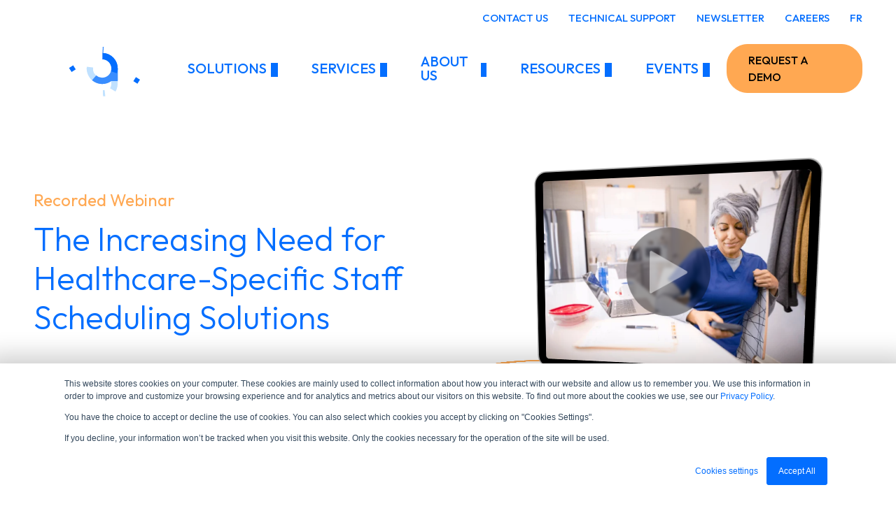

--- FILE ---
content_type: text/html;charset=utf-8
request_url: https://lgisolutions.com/en/healthcare/webinars/scheduling-need-healthcare-specific-solutions
body_size: 18430
content:
<!doctype html><html lang="en"><head>
    <meta charset="utf-8">
    <title>Webinar: Nurses' Scheduling Tool | LGI Healthcare Solutions [Logibec]</title>
    <link rel="shortcut icon" href="https://lgisolutions.com/hubfs/LGI%20-%20logos/LGI_Favicon.svg">
    <meta name="description" content="Recorded Webinar | Discover why healthcare organizations invested time and money into implementing healthcare-specific scheduling solutions">
    
    
    
      
    
    
    
    
    <meta name="viewport" content="width=device-width, initial-scale=1">

    
    <meta property="og:description" content="Recorded Webinar | Discover why healthcare organizations invested time and money into implementing healthcare-specific scheduling solutions">
    <meta property="og:title" content="Webinar: Nurses' Scheduling Tool | LGI Healthcare Solutions [Logibec]">
    <meta name="twitter:description" content="Recorded Webinar | Discover why healthcare organizations invested time and money into implementing healthcare-specific scheduling solutions">
    <meta name="twitter:title" content="Webinar: Nurses' Scheduling Tool | LGI Healthcare Solutions [Logibec]">

    

    
    <style>
a.cta_button{-moz-box-sizing:content-box !important;-webkit-box-sizing:content-box !important;box-sizing:content-box !important;vertical-align:middle}.hs-breadcrumb-menu{list-style-type:none;margin:0px 0px 0px 0px;padding:0px 0px 0px 0px}.hs-breadcrumb-menu-item{float:left;padding:10px 0px 10px 10px}.hs-breadcrumb-menu-divider:before{content:'›';padding-left:10px}.hs-featured-image-link{border:0}.hs-featured-image{float:right;margin:0 0 20px 20px;max-width:50%}@media (max-width: 568px){.hs-featured-image{float:none;margin:0;width:100%;max-width:100%}}.hs-screen-reader-text{clip:rect(1px, 1px, 1px, 1px);height:1px;overflow:hidden;position:absolute !important;width:1px}
</style>

<link rel="stylesheet" href="https://lgisolutions.com/hubfs/hub_generated/template_assets/1/127719466398/1767996253454/template_dynamic_hubdb.min.css">
<link rel="stylesheet" href="https://lgisolutions.com/hubfs/hub_generated/template_assets/1/122330745160/1767996255401/template_main.min.css">
<link rel="stylesheet" href="">
<link rel="stylesheet" href="https://lgisolutions.com/hubfs/hub_generated/template_assets/1/122330745136/1767996256718/template_theme-overrides.min.css">
<link rel="stylesheet" href="https://lgisolutions.com/hubfs/hub_generated/template_assets/1/123496744493/1767996253918/template_sections.min.css">
<link rel="stylesheet" href="https://unpkg.com/aos@2.3.1/dist/aos.css">
<link rel="stylesheet" href="https://lgisolutions.com/hubfs/hub_generated/module_assets/1/122330745167/1741199773097/module_menu.min.css">

  <style>
    #hs_cos_wrapper_header-top-menu .menu .menu__submenu {}

@media (min-width:767px) {
  #hs_cos_wrapper_header-top-menu .menu__submenu--level-2>.menu__item:first-child:before {}
}

#hs_cos_wrapper_header-top-menu .menu__submenu .menu__link,
#hs_cos_wrapper_header-top-menu .menu__submenu .menu__link:hover,
#hs_cos_wrapper_header-top-menu .menu__submenu .menu__link:focus {}

#hs_cos_wrapper_header-top-menu .menu__submenu .menu__child-toggle-icon,
#hs_cos_wrapper_header-top-menu .menu__submenu .menu__child-toggle-icon:hover,
#hs_cos_wrapper_header-top-menu .menu__submenu .menu__child-toggle-icon:focus {}

  </style>


  <style>
    #hs_cos_wrapper_navigation-primary .menu .menu__submenu {}

@media (min-width:767px) {
  #hs_cos_wrapper_navigation-primary .menu__submenu--level-2>.menu__item:first-child:before {}
}

#hs_cos_wrapper_navigation-primary .menu__submenu .menu__link,
#hs_cos_wrapper_navigation-primary .menu__submenu .menu__link:hover,
#hs_cos_wrapper_navigation-primary .menu__submenu .menu__link:focus {}

#hs_cos_wrapper_navigation-primary .menu__submenu .menu__child-toggle-icon,
#hs_cos_wrapper_navigation-primary .menu__submenu .menu__child-toggle-icon:hover,
#hs_cos_wrapper_navigation-primary .menu__submenu .menu__child-toggle-icon:focus {}

  </style>


  <style>
    #hs_cos_wrapper_navigation-mobile .menu .menu__submenu {}

@media (min-width:767px) {
  #hs_cos_wrapper_navigation-mobile .menu__submenu--level-2>.menu__item:first-child:before {}
}

#hs_cos_wrapper_navigation-mobile .menu__submenu .menu__link,
#hs_cos_wrapper_navigation-mobile .menu__submenu .menu__link:hover,
#hs_cos_wrapper_navigation-mobile .menu__submenu .menu__link:focus {}

#hs_cos_wrapper_navigation-mobile .menu__submenu .menu__child-toggle-icon,
#hs_cos_wrapper_navigation-mobile .menu__submenu .menu__child-toggle-icon:hover,
#hs_cos_wrapper_navigation-mobile .menu__submenu .menu__child-toggle-icon:focus {}

  </style>

<link rel="stylesheet" href="https://lgisolutions.com/hubfs/hub_generated/module_assets/1/123007118646/1741887546429/module_Sous_Menu_in_MegaMenu.min.css">

  <style>
    #hs_cos_wrapper_widget_1688236335036 .megamenu_submenu--section_title h5 { color:#ffa852; }

#hs_cos_wrapper_widget_1688236335036 .megamenu_submenu--widget_1688236335036 .megamenu_submenu--section_wrapper { width:calc(20.0% - 22.4px); }

#hs_cos_wrapper_widget_1688236335036 .megamenu_submenu--item a { color:#036EFF; }

#hs_cos_wrapper_widget_1688236335036 .megamenu_submenu--item a:hover { color:#ffa852; }

#hs_cos_wrapper_widget_1688236335036 .megamenu_submenu--item_description { color:#5f5f69; }

  </style>


      <style>
        #hs_cos_wrapper_widget_1688236335036 .megamenu_submenu--item_1 { flex:0 0 calc(100.0% - 0.0px); }

#hs_cos_wrapper_widget_1688236335036 .megamenu_submenu--section_links_1 { flex-direction:column; }

      </style>
    

      <style>
        #hs_cos_wrapper_widget_1688236335036 .megamenu_submenu--item_2 { flex:0 0 calc(100.0% - 0.0px); }

#hs_cos_wrapper_widget_1688236335036 .megamenu_submenu--section_links_2 { flex-direction:column; }

      </style>
    

      <style>
        #hs_cos_wrapper_widget_1688236335036 .megamenu_submenu--item_3 { flex:0 0 calc(100.0% - 0.0px); }

#hs_cos_wrapper_widget_1688236335036 .megamenu_submenu--section_links_3 { flex-direction:column; }

      </style>
    

      <style>
        #hs_cos_wrapper_widget_1688236335036 .megamenu_submenu--item_4 { flex:0 0 calc(100.0% - 0.0px); }

#hs_cos_wrapper_widget_1688236335036 .megamenu_submenu--section_links_4 { flex-direction:column; }

      </style>
    

      <style>
        #hs_cos_wrapper_widget_1688236335036 .megamenu_submenu--item_5 { flex:0 0 calc(100.0% - 0.0px); }

#hs_cos_wrapper_widget_1688236335036 .megamenu_submenu--section_links_5 { flex-direction:column; }

      </style>
    

  <style>
    #hs_cos_wrapper_widget_1688239337817 .megamenu_submenu--section_title h5 { color:#ffa852; }

#hs_cos_wrapper_widget_1688239337817 .megamenu_submenu--widget_1688239337817 .megamenu_submenu--section_wrapper {}

#hs_cos_wrapper_widget_1688239337817 .megamenu_submenu--item a { color:#036EFF; }

#hs_cos_wrapper_widget_1688239337817 .megamenu_submenu--item a:hover { color:#ffa852; }

#hs_cos_wrapper_widget_1688239337817 .megamenu_submenu--item_description { color:#5f5f69; }

  </style>


      <style>
        #hs_cos_wrapper_widget_1688239337817 .megamenu_submenu--item_1 { flex:0 0 calc(25.0% - 21.0px); }

#hs_cos_wrapper_widget_1688239337817 .megamenu_submenu--section_links_1 { flex-direction:row; }

      </style>
    

  <style>
    #hs_cos_wrapper_module_16882396066453 .megamenu_submenu--section_title h5 { color:#ffa852; }

#hs_cos_wrapper_module_16882396066453 .megamenu_submenu--module_16882396066453 .megamenu_submenu--section_wrapper { width:calc(100.0% - 0.0px); }

#hs_cos_wrapper_module_16882396066453 .megamenu_submenu--item a { color:#036EFF; }

#hs_cos_wrapper_module_16882396066453 .megamenu_submenu--item a:hover { color:#ffa852; }

#hs_cos_wrapper_module_16882396066453 .megamenu_submenu--item_description { color:#5f5f69; }

  </style>


      <style>
        #hs_cos_wrapper_module_16882396066453 .megamenu_submenu--item_1 { flex:0 0 calc(33.333333333333336% - 18.666666666666668px); }

#hs_cos_wrapper_module_16882396066453 .megamenu_submenu--section_links_1 { flex-direction:row; }

      </style>
    
<link rel="stylesheet" href="https://lgisolutions.com/hubfs/hub_generated/module_assets/1/128384787030/1744465271901/module_Blog_post_menu.min.css">
<link rel="stylesheet" href="https://lgisolutions.com/hubfs/hub_generated/template_assets/1/128194701957/1767996255306/template__resource-card.min.css">

  <style>
    #hs_cos_wrapper_widget_1688163135473 .megamenu_submenu--section_title h5 { color:#ffa852; }

#hs_cos_wrapper_widget_1688163135473 .megamenu_submenu--widget_1688163135473 .megamenu_submenu--section_wrapper { width:calc(100.0% - 0.0px); }

#hs_cos_wrapper_widget_1688163135473 .megamenu_submenu--item a { color:#036EFF; }

#hs_cos_wrapper_widget_1688163135473 .megamenu_submenu--item a:hover { color:#ffa852; }

#hs_cos_wrapper_widget_1688163135473 .megamenu_submenu--item_description { color:#5f5f69; }

  </style>


      <style>
        #hs_cos_wrapper_widget_1688163135473 .megamenu_submenu--item_1 { flex:0 0 calc(25.0% - 21.0px); }

#hs_cos_wrapper_widget_1688163135473 .megamenu_submenu--section_links_1 { flex-direction:row; }

      </style>
    
<link rel="stylesheet" href="https://lgisolutions.com/hubfs/hub_generated/module_assets/1/154457919856/1744465308030/module_LGI_-_Single_resource_card.min.css">

  <style>
    #hs_cos_wrapper_module_17418865397845 .megamenu_submenu--section_title h5 { color:#ffa852; }

#hs_cos_wrapper_module_17418865397845 .megamenu_submenu--module_17418865397845 .megamenu_submenu--section_wrapper { width:calc(100.0% - 0.0px); }

#hs_cos_wrapper_module_17418865397845 .megamenu_submenu--item a { color:#036EFF; }

#hs_cos_wrapper_module_17418865397845 .megamenu_submenu--item a:hover { color:#ffa852; }

#hs_cos_wrapper_module_17418865397845 .megamenu_submenu--item_description { color:#5f5f69; }

  </style>


      <style>
        #hs_cos_wrapper_module_17418865397845 .megamenu_submenu--item_1 { flex:0 0 calc(25.0% - 21.0px); }

#hs_cos_wrapper_module_17418865397845 .megamenu_submenu--section_links_1 { flex-direction:row; }

      </style>
    
<link rel="stylesheet" href="https://lgisolutions.com/hubfs/hub_generated/module_assets/1/127869470587/1742140345124/module_dynamic_features_v2.min.css">

  <style>
    .features-feature_icon {
       background: #036EFF;
    }
  </style>

<link rel="stylesheet" href="https://lgisolutions.com/hubfs/hub_generated/module_assets/1/127894012482/1744465270902/module_ressources_similaires.min.css">

    <style>
      #hs_cos_wrapper_module_16911747030752 .section_title {
  text-align:center;
  color:#036EFF;
}

    </style>
  
<link rel="stylesheet" href="https://lgisolutions.com/hubfs/hub_generated/module_assets/1/129083640878/1744465272857/module_LGI_-_anchor.min.css">

      <style>
        #hs_cos_wrapper_module_169385551710326 .button_max--wrapper-all {
  float:LEFT;
  text-align:LEFT;
}

#hs_cos_wrapper_module_169385551710326 .button_max--wrapper-all {}

      </style>
    
<link rel="stylesheet" href="https://lgisolutions.com/hubfs/hub_generated/module_assets/1/123531616258/1747755101496/module_title-content.min.css">

  <style>
     #hs_cos_wrapper_module_169385551710329 .content_title { text-align:LEFT; }

#hs_cos_wrapper_module_169385551710329 .content_title.content_title-primary,
#hs_cos_wrapper_module_169385551710329 .content_title.content_title_span-primary span { color:#036EFF; }

#hs_cos_wrapper_module_169385551710329 .content_title.content_title-secondary,
#hs_cos_wrapper_module_169385551710329 .content_title.content_title_span-secondary span { color:#ffa852; }

#hs_cos_wrapper_module_169385551710329 .content_title.content_title-ternary,
#hs_cos_wrapper_module_169385551710329 .content_title.content_title_span-ternary span { color:#5f5f69; }

  </style>


      <style>
        #hs_cos_wrapper_module_169385551710330 .button_max--wrapper-all {
  float:LEFT;
  text-align:LEFT;
}

#hs_cos_wrapper_module_169385551710330 .button_max--wrapper-all {}

      </style>
    
<link rel="stylesheet" href="https://lgisolutions.com/hubfs/hub_generated/module_assets/1/125483926411/1744396839891/module_LGI_-_menu_footer.min.css">
<link rel="stylesheet" href="https://lgisolutions.com/hubfs/hub_generated/module_assets/1/122330745165/1744465254546/module_social-follow.min.css">

  <style>
    #hs_cos_wrapper_widget_1689793523965 .social-links {}

#hs_cos_wrapper_widget_1689793523965 .social-links__link {}

#hs_cos_wrapper_widget_1689793523965 .social-links__icon {}

#hs_cos_wrapper_widget_1689793523965 .social-links__icon svg {
  height:24px;
  width:24px;
}

  </style>

<style>
  @font-face {
    font-family: "Outfit";
    font-weight: 700;
    font-style: normal;
    font-display: swap;
    src: url("/_hcms/googlefonts/Outfit/700.woff2") format("woff2"), url("/_hcms/googlefonts/Outfit/700.woff") format("woff");
  }
  @font-face {
    font-family: "Outfit";
    font-weight: 500;
    font-style: normal;
    font-display: swap;
    src: url("/_hcms/googlefonts/Outfit/500.woff2") format("woff2"), url("/_hcms/googlefonts/Outfit/500.woff") format("woff");
  }
  @font-face {
    font-family: "Outfit";
    font-weight: 400;
    font-style: normal;
    font-display: swap;
    src: url("/_hcms/googlefonts/Outfit/regular.woff2") format("woff2"), url("/_hcms/googlefonts/Outfit/regular.woff") format("woff");
  }
  @font-face {
    font-family: "Outfit";
    font-weight: 600;
    font-style: normal;
    font-display: swap;
    src: url("/_hcms/googlefonts/Outfit/600.woff2") format("woff2"), url("/_hcms/googlefonts/Outfit/600.woff") format("woff");
  }
  @font-face {
    font-family: "Outfit";
    font-weight: 700;
    font-style: normal;
    font-display: swap;
    src: url("/_hcms/googlefonts/Outfit/700.woff2") format("woff2"), url("/_hcms/googlefonts/Outfit/700.woff") format("woff");
  }
</style>

<!-- Editor Styles -->
<style id="hs_editor_style" type="text/css">
#hs_cos_wrapper_widget_1689790828464  { display: block !important; margin-bottom: 3rem !important }
.dnd_area_megamenu_1-row-0-max-width-section-centering > .row-fluid {
  max-width: 1560px !important;
  margin-left: auto !important;
  margin-right: auto !important;
}
.module_169385551710318-flexbox-positioning {
  display: -ms-flexbox !important;
  -ms-flex-direction: column !important;
  -ms-flex-align: start !important;
  -ms-flex-pack: start;
  display: flex !important;
  flex-direction: column !important;
  align-items: flex-start !important;
  justify-content: flex-start;
}
.module_169385551710318-flexbox-positioning > div {
  max-width: 100%;
  flex-shrink: 0 !important;
}
.footer_col1-row-0-force-full-width-section > .row-fluid {
  max-width: none !important;
}
.widget_1689790828464-flexbox-positioning {
  display: -ms-flexbox !important;
  -ms-flex-direction: column !important;
  -ms-flex-align: start !important;
  -ms-flex-pack: start;
  display: flex !important;
  flex-direction: column !important;
  align-items: flex-start !important;
  justify-content: flex-start;
}
.widget_1689790828464-flexbox-positioning > div {
  max-width: 100%;
  flex-shrink: 0 !important;
}
.footer_col3-row-0-force-full-width-section > .row-fluid {
  max-width: none !important;
}
.footer_copyright-row-0-max-width-section-centering > .row-fluid {
  max-width: 1560px !important;
  margin-left: auto !important;
  margin-right: auto !important;
}
/* HubSpot Non-stacked Media Query Styles */
@media (min-width:768px) {
  .dnd_area_megamenu_1-row-0-vertical-alignment > .row-fluid {
    display: -ms-flexbox !important;
    -ms-flex-direction: row;
    display: flex !important;
    flex-direction: row;
  }
  .cell_1688236335147-vertical-alignment {
    display: -ms-flexbox !important;
    -ms-flex-direction: column !important;
    -ms-flex-pack: start !important;
    display: flex !important;
    flex-direction: column !important;
    justify-content: flex-start !important;
  }
  .cell_1688236335147-vertical-alignment > div {
    flex-shrink: 0 !important;
  }
  .dnd_area_megamenu_2-row-0-vertical-alignment > .row-fluid {
    display: -ms-flexbox !important;
    -ms-flex-direction: row;
    display: flex !important;
    flex-direction: row;
  }
  .cell_16882393733603-vertical-alignment {
    display: -ms-flexbox !important;
    -ms-flex-direction: column !important;
    -ms-flex-pack: start !important;
    display: flex !important;
    flex-direction: column !important;
    justify-content: flex-start !important;
  }
  .cell_16882393733603-vertical-alignment > div {
    flex-shrink: 0 !important;
  }
  .cell_1688239373360-vertical-alignment {
    display: -ms-flexbox !important;
    -ms-flex-direction: column !important;
    -ms-flex-pack: start !important;
    display: flex !important;
    flex-direction: column !important;
    justify-content: flex-start !important;
  }
  .cell_1688239373360-vertical-alignment > div {
    flex-shrink: 0 !important;
  }
  .dnd_area_megamenu_3-row-0-vertical-alignment > .row-fluid {
    display: -ms-flexbox !important;
    -ms-flex-direction: row;
    display: flex !important;
    flex-direction: row;
  }
  .cell_1688239363463-vertical-alignment {
    display: -ms-flexbox !important;
    -ms-flex-direction: column !important;
    -ms-flex-pack: start !important;
    display: flex !important;
    flex-direction: column !important;
    justify-content: flex-start !important;
  }
  .cell_1688239363463-vertical-alignment > div {
    flex-shrink: 0 !important;
  }
  .cell_1688239606645-vertical-alignment {
    display: -ms-flexbox !important;
    -ms-flex-direction: column !important;
    -ms-flex-pack: start !important;
    display: flex !important;
    flex-direction: column !important;
    justify-content: flex-start !important;
  }
  .cell_1688239606645-vertical-alignment > div {
    flex-shrink: 0 !important;
  }
  .dnd_area_megamenu_4-row-0-vertical-alignment > .row-fluid {
    display: -ms-flexbox !important;
    -ms-flex-direction: row;
    display: flex !important;
    flex-direction: row;
  }
  .cell_16879708754572-vertical-alignment {
    display: -ms-flexbox !important;
    -ms-flex-direction: column !important;
    -ms-flex-pack: start !important;
    display: flex !important;
    flex-direction: column !important;
    justify-content: flex-start !important;
  }
  .cell_16879708754572-vertical-alignment > div {
    flex-shrink: 0 !important;
  }
  .cell_1688239618307-vertical-alignment {
    display: -ms-flexbox !important;
    -ms-flex-direction: column !important;
    -ms-flex-pack: start !important;
    display: flex !important;
    flex-direction: column !important;
    justify-content: flex-start !important;
  }
  .cell_1688239618307-vertical-alignment > div {
    flex-shrink: 0 !important;
  }
  .dnd_area_megamenu_5-row-0-vertical-alignment > .row-fluid {
    display: -ms-flexbox !important;
    -ms-flex-direction: row;
    display: flex !important;
    flex-direction: row;
  }
  .cell_17418865397843-vertical-alignment {
    display: -ms-flexbox !important;
    -ms-flex-direction: column !important;
    -ms-flex-pack: start !important;
    display: flex !important;
    flex-direction: column !important;
    justify-content: flex-start !important;
  }
  .cell_17418865397843-vertical-alignment > div {
    flex-shrink: 0 !important;
  }
  .cell_17418865397842-vertical-alignment {
    display: -ms-flexbox !important;
    -ms-flex-direction: column !important;
    -ms-flex-pack: start !important;
    display: flex !important;
    flex-direction: column !important;
    justify-content: flex-start !important;
  }
  .cell_17418865397842-vertical-alignment > div {
    flex-shrink: 0 !important;
  }
  .cell_169385551710312-row-1-vertical-alignment > .row-fluid {
    display: -ms-flexbox !important;
    -ms-flex-direction: row;
    display: flex !important;
    flex-direction: row;
  }
  .cell_169385551710316-vertical-alignment {
    display: -ms-flexbox !important;
    -ms-flex-direction: column !important;
    -ms-flex-pack: start !important;
    display: flex !important;
    flex-direction: column !important;
    justify-content: flex-start !important;
  }
  .cell_169385551710316-vertical-alignment > div {
    flex-shrink: 0 !important;
  }
  .cell_169385551710316-row-0-vertical-alignment > .row-fluid {
    display: -ms-flexbox !important;
    -ms-flex-direction: row;
    display: flex !important;
    flex-direction: row;
  }
  .cell_169385551710322-vertical-alignment {
    display: -ms-flexbox !important;
    -ms-flex-direction: column !important;
    -ms-flex-pack: center !important;
    display: flex !important;
    flex-direction: column !important;
    justify-content: center !important;
  }
  .cell_169385551710322-vertical-alignment > div {
    flex-shrink: 0 !important;
  }
  .cell_169385551710315-vertical-alignment {
    display: -ms-flexbox !important;
    -ms-flex-direction: column !important;
    -ms-flex-pack: start !important;
    display: flex !important;
    flex-direction: column !important;
    justify-content: flex-start !important;
  }
  .cell_169385551710315-vertical-alignment > div {
    flex-shrink: 0 !important;
  }
  .cell_16897930032692-row-0-vertical-alignment > .row-fluid {
    display: -ms-flexbox !important;
    -ms-flex-direction: row;
    display: flex !important;
    flex-direction: row;
  }
  .cell_1689793312001-vertical-alignment {
    display: -ms-flexbox !important;
    -ms-flex-direction: column !important;
    -ms-flex-pack: center !important;
    display: flex !important;
    flex-direction: column !important;
    justify-content: center !important;
  }
  .cell_1689793312001-vertical-alignment > div {
    flex-shrink: 0 !important;
  }
}
/* HubSpot Styles (default) */
.dnd_area_megamenu_1-row-0-padding {
  padding-left: 0px !important;
  padding-right: 0px !important;
}
.dnd_area_megamenu_1-row-0-hidden {
  display: block !important;
}
.dnd_area_megamenu_1-row-0-background-layers {
  background-image: linear-gradient(rgba(255, 255, 255, 1), rgba(255, 255, 255, 1)) !important;
  background-position: left top !important;
  background-size: auto !important;
  background-repeat: no-repeat !important;
}
.cell_1688236335147-padding {
  padding-left: 0px !important;
  padding-right: 0px !important;
}
.cell_1688236335147-hidden {
  display: flex !important;
}
.widget_1688236335036-hidden {
  display: block !important;
}
.dnd_area_megamenu_2-row-0-hidden {
  display: block !important;
}
.dnd_area_megamenu_2-row-0-background-layers {
  background-image: linear-gradient(rgba(255, 255, 255, 1), rgba(255, 255, 255, 1)) !important;
  background-position: left top !important;
  background-size: auto !important;
  background-repeat: no-repeat !important;
}
.cell_16882393733603-padding {
  padding-left: 0px !important;
  padding-right: 0px !important;
}
.cell_1688239373360-padding {
  padding-left: 0px !important;
  padding-right: 0px !important;
}
.widget_1688239337817-hidden {
  display: block !important;
}
.dnd_area_megamenu_3-row-0-hidden {
  display: block !important;
}
.dnd_area_megamenu_3-row-0-background-layers {
  background-image: linear-gradient(rgba(255, 255, 255, 1), rgba(255, 255, 255, 1)) !important;
  background-position: left top !important;
  background-size: auto !important;
  background-repeat: no-repeat !important;
}
.cell_1688239363463-padding {
  padding-left: 0px !important;
  padding-right: 0px !important;
}
.cell_1688239606645-padding {
  padding-left: 0px !important;
  padding-right: 0px !important;
}
.dnd_area_megamenu_4-row-0-hidden {
  display: block !important;
}
.dnd_area_megamenu_4-row-0-background-layers {
  background-image: linear-gradient(rgba(255, 255, 255, 1), rgba(255, 255, 255, 1)) !important;
  background-position: left top !important;
  background-size: auto !important;
  background-repeat: no-repeat !important;
}
.cell_16879708754572-padding {
  padding-left: 0px !important;
  padding-right: 0px !important;
}
.cell_1688239618307-padding {
  padding-left: 0px !important;
  padding-right: 0px !important;
}
.dnd_area_megamenu_5-row-0-hidden {
  display: block !important;
}
.dnd_area_megamenu_5-row-0-background-layers {
  background-image: linear-gradient(rgba(255, 255, 255, 1), rgba(255, 255, 255, 1)) !important;
  background-position: left top !important;
  background-size: auto !important;
  background-repeat: no-repeat !important;
}
.cell_17418865397843-padding {
  padding-left: 0px !important;
  padding-right: 0px !important;
}
.cell_17418865397842-padding {
  padding-left: 0px !important;
  padding-right: 0px !important;
}
.module_17418865397845-hidden {
  display: block !important;
}
.infoletter_stripe-row-0-background-layers {
  background-image: linear-gradient(rgba(216, 221, 232, 0.2), rgba(216, 221, 232, 0.2)) !important;
  background-position: left top !important;
  background-size: auto !important;
  background-repeat: no-repeat !important;
}
.cell_169385551710316-padding {
  padding-left: 0px !important;
  padding-right: 0px !important;
}
.cell_169385551710322-padding {
  padding-left: 0px !important;
  padding-right: 0px !important;
}
.cell_169385551710315-padding {
  padding-left: 0px !important;
  padding-right: 0px !important;
}
.footer_col1-row-0-padding {
  padding-top: 0px !important;
  padding-bottom: 0px !important;
  padding-left: 0px !important;
  padding-right: 0px !important;
}
.cell_16897908285762-padding {
  padding-left: 0px !important;
  padding-right: 0px !important;
}
.footer_col2-row-0-padding {
  padding-top: 0px !important;
  padding-bottom: 0px !important;
  padding-left: 0px !important;
  padding-right: 0px !important;
}
.cell_16897922015032-padding {
  padding-left: 0px !important;
  padding-right: 0px !important;
}
.footer_col3-row-0-padding {
  padding-top: 0px !important;
  padding-bottom: 0px !important;
  padding-left: 0px !important;
  padding-right: 0px !important;
}
.cell_1689793312001-padding {
  padding-left: 0px !important;
  padding-right: 0px !important;
}
.module_16897930013653-hidden {
  display: block !important;
}
.footer_copyright-row-0-padding {
  padding-top: 0px !important;
  padding-bottom: 0px !important;
  padding-left: 0px !important;
  padding-right: 0px !important;
}
.cell_16897897272692-padding {
  padding-left: 0px !important;
  padding-right: 0px !important;
}
/* HubSpot Styles (mobile) */
@media (max-width: 767px) {
  .widget_1695057109986-hidden {
    display: none !important;
  }
  .widget_1707414819296-hidden {
    display: none !important;
  }
  .infoletter_stripe-row-0-padding {
    padding-top: 2rem !important;
    padding-bottom: 2rem !important;
  }
  .cell_169385551710312-padding {
    padding-bottom: 2rem !important;
  }
}
</style>
    

    
<!--  Added by GoogleTagManager integration -->
<script>
var _hsp = window._hsp = window._hsp || [];
window.dataLayer = window.dataLayer || [];
function gtag(){dataLayer.push(arguments);}

var useGoogleConsentModeV2 = true;
var waitForUpdateMillis = 1000;



var hsLoadGtm = function loadGtm() {
    if(window._hsGtmLoadOnce) {
      return;
    }

    if (useGoogleConsentModeV2) {

      gtag('set','developer_id.dZTQ1Zm',true);

      gtag('consent', 'default', {
      'ad_storage': 'denied',
      'analytics_storage': 'denied',
      'ad_user_data': 'denied',
      'ad_personalization': 'denied',
      'wait_for_update': waitForUpdateMillis
      });

      _hsp.push(['useGoogleConsentModeV2'])
    }

    (function(w,d,s,l,i){w[l]=w[l]||[];w[l].push({'gtm.start':
    new Date().getTime(),event:'gtm.js'});var f=d.getElementsByTagName(s)[0],
    j=d.createElement(s),dl=l!='dataLayer'?'&l='+l:'';j.async=true;j.src=
    'https://www.googletagmanager.com/gtm.js?id='+i+dl;f.parentNode.insertBefore(j,f);
    })(window,document,'script','dataLayer','GTM-W4CB7R5');

    window._hsGtmLoadOnce = true;
};

_hsp.push(['addPrivacyConsentListener', function(consent){
  if(consent.allowed || (consent.categories && consent.categories.analytics)){
    hsLoadGtm();
  }
}]);

</script>

<!-- /Added by GoogleTagManager integration -->

    <link rel="canonical" href="https://lgisolutions.com/en/healthcare/webinars/scheduling-need-healthcare-specific-solutions">

<!-- <script type='text/javascript' data-cfasync='false' src='https://tribl.io/h.js?orgId=100nJzQnLXSpv4jGbRwq'></script> -->
<script type="text/javascript">
!function(e,t){function i(){t.TriblioAssetNameTracking||(t.TriblioAssetNameTracking={}),t.TriblioAssetNameTracking.postAssetNames||t.TriblioAssetNameTracking.queued||(t.TriblioAssetNameTracking.queued=[])}function r(e){e.action="impression",t.TriblioAssetNameTracking.postAssetNames?t.TriblioAssetNameTracking.postAssetNames(e):t.TriblioAssetNameTracking.queued.push(e)}i();var n=function(e){return e instanceof Array},a={run:function(e,i){if(t.TRHero.data=e,n(e))for(var a=0;a<e.length;a+=1)s(e[a]);else s(e);r(i)}},s=function(e){var t=e.selector;if("eval"===e.directive)Function(e.data)();else{if(!t)return;o(t,function(t){c(t,e.directive,e.data,e.tracking)})}},o=function(t,i){var r=e.querySelector(t);r?i(r):setTimeout(function(){o(t,i)},3)},c=function(e,i,r,n){if("text"===i)e.textContent?e.textContent=r:e.innerText=r;else if("richText"===i)e.innerHTML=r;else if("image"===i)"img"===e.tagName.toLowerCase()?e.src=r:e.style.backgroundImage="url("+r+")";else if("link"===i)e.href=r,e.setAttribute("data-tr",n);else if("class"===i){var a="";r.forEach(function(e){a+=e.className+" "}),e.className=a}else if("html"===i)e.innerHTML=r;else if("addLink"===i)if(e.src)e.setAttribute("data-tr",n),e.onclick=function(){t.location.href=r};else{var s=e.innerHTML;e.innerHTML='<a data-tr="'+n+'" href="'+r+'">'+s+"</a>"}else if("attribute"===i)e.setAttribute(r.name,r.value);else if("removeAttribute"===i)e.removeAttribute(r.name);else if("appendHtml"===i)e.insertAdjacentHTML("afterend",r);else if("video"===i){var o=e.getElementsByTagName("source");r.sources.forEach(function(e,t){o[t]&&(o[t].src=e.src)}),e.load()}else"removeElement"===i?e.parentNode&&e.parentNode.removeChild(e):"redirect"===i&&(t.location.href=r.redirectURL)};t.TRHero=a}(document,window);(function(TRHero){TRHero.run([], {})})(TRHero);(function(){window.TRPersonalizationConfig = {}})();
</script>
<meta name="google-site-verification" content="MO_ufY_Qwv0pCBDZYmmN9ki7gxciryZ6-Js-1GmpTdU">
<meta name="facebook-domain-verification" content="r002mk9w4xqgga3c2hlqs9ni6kzg2r">

<!-- Start Google Tag Manager -->
<script>(function(w,d,s,l,i){w[l]=w[l]||[];w[l].push({'gtm.start':
new Date().getTime(),event:'gtm.js'});var f=d.getElementsByTagName(s)[0],
j=d.createElement(s),dl=l!='dataLayer'?'&l='+l:'';j.async=true;j.src=
'https://www.googletagmanager.com/gtm.js?id='+i+dl;f.parentNode.insertBefore(j,f);
})(window,document,'script','dataLayer','GTM-W4CB7R5');</script>
<!-- End Google Tag Manager -->
 
<meta property="og:image" content="https://lgisolutions.com/hubfs/LGI%20-%20resources%20-%20articles%20images/lgi-blog-nurse-phone-automated-schedule.png">
<meta property="og:image:width" content="2091">
<meta property="og:image:height" content="1433">

<meta name="twitter:image" content="https://lgisolutions.com/hubfs/LGI%20-%20resources%20-%20articles%20images/lgi-blog-nurse-phone-automated-schedule.png">


<meta property="og:url" content="https://lgisolutions.com/en/healthcare/webinars/scheduling-need-healthcare-specific-solutions">
<meta name="twitter:card" content="summary_large_image">
<meta http-equiv="content-language" content="en">






    
     
		  
  

    
      <!--     remove animation when are in editor mode -->
    
      
    
    
		
  <meta name="generator" content="HubSpot"></head>
  <body>
<!--  Added by GoogleTagManager integration -->
<noscript><iframe src="https://www.googletagmanager.com/ns.html?id=GTM-W4CB7R5" height="0" width="0" style="display:none;visibility:hidden"></iframe></noscript>

<!-- /Added by GoogleTagManager integration -->

    <div class="body-wrapper   hs-content-id-128194710308 hs-site-page page ">
      
        <div data-global-resource-path="Logibec theme 2024/templates/partials/header.html">



<header id="header" class="header">

  

  <div class="header__container">


    

    <div class="header__column">

      

      <div class="header__row-1">
        <div id="hs_cos_wrapper_header-top-menu" class="hs_cos_wrapper hs_cos_wrapper_widget hs_cos_wrapper_type_module" style="" data-hs-cos-general-type="widget" data-hs-cos-type="module">







<ul class="menu__wrapper no-list">
  

  

  

  
    
    <li class="menu__item menu__item--depth-1  hs-skip-lang-url-rewrite">
      
        <a class="menu__link   " href="https://lgisolutions.com/en/healthcare/contact-us">CONTACT US</a>
      
      
    </li>
  
  
    
    <li class="menu__item menu__item--depth-1  hs-skip-lang-url-rewrite">
      
        <a class="menu__link   " href="https://lgisolutions.com/en/healthcare/technical-support">TECHNICAL SUPPORT</a>
      
      
    </li>
  
  
    
    <li class="menu__item menu__item--depth-1  hs-skip-lang-url-rewrite">
      
        
          <span class="menu__link"><span class="hs-cta-trigger-button hs-cta-trigger-button-133278871192">NEWSLETTER</span></span>
        
      
      
    </li>
  
  
    
    <li class="menu__item menu__item--depth-1  hs-skip-lang-url-rewrite">
      
        <a class="menu__link   " href="https://lgisolutions.com/en/healthcare/careers">CAREERS</a>
      
      
    </li>
  
  
  
		
      
      
				<li class="menu__item menu__item--depth-1  hs-skip-lang-url-rewrite">
					
				  	<a class="menu__link" href="/fr/sante/webinaires">FR</a>
					
				</li>
      
    
  


</ul></div> 
       
      </div>

      
      <div class="header__row-2--wrapper">
        <div class="header__row-2">
          <div class="header__logo header--element">
						<div id="hs_cos_wrapper_logo_FR_animation_responsive" class="hs_cos_wrapper hs_cos_wrapper_widget hs_cos_wrapper_type_module" style="" data-hs-cos-general-type="widget" data-hs-cos-type="module">






  
		
	
  <a href="https://lgisolutions.com/en/healthcare" style="line-height: 1px; display: block;" aria-label="LGI healthcare solutions">

		
	 
		
		<dotlottie-player src="https://lgisolutions.com/hubfs/LGI%20-%20animations%20lottie/LGI_anim_logo_EN.json" background="transparent" speed="1" style="width: 100%; height: auto;" direction="1" mode="normal" autoplay></dotlottie-player>
		
    

    </a>
</div>
						
          </div>
          <div class="header__navigation header--element">
            <nav class="menu menu--desktop" aria-label="Main menu">
              <div id="hs_cos_wrapper_navigation-primary" class="hs_cos_wrapper hs_cos_wrapper_widget hs_cos_wrapper_type_module" style="" data-hs-cos-general-type="widget" data-hs-cos-type="module">







<ul class="menu__wrapper no-list">
  

  

  

  
    
    <li class="menu__item menu__item--depth-1  hs-skip-lang-url-rewrite">
      
        
          <span class="menu__link"><div class="megamenu-item" data-megamenu="mega_menu-1">Solutions</div></span>
        
      
      
    </li>
  
  
    
    <li class="menu__item menu__item--depth-1  hs-skip-lang-url-rewrite">
      
        
          <span class="menu__link"><div class="megamenu-item" data-megamenu="mega_menu-2">Services</div></span>
        
      
      
    </li>
  
  
    
    <li class="menu__item menu__item--depth-1  hs-skip-lang-url-rewrite">
      
        <a class="menu__link   " href="https://lgisolutions.com/en/healthcare/about-us"><div class="megamenu-item" data-megamenu="mega_menu-3">About Us</div></a>
      
      
    </li>
  
  
    
    <li class="menu__item menu__item--depth-1  hs-skip-lang-url-rewrite">
      
        <a class="menu__link   " href="https://lgisolutions.com/en/healthcare/resources"><div class="megamenu-item" data-megamenu="mega_menu-4">Resources</div></a>
      
      
    </li>
  
  
    
    <li class="menu__item menu__item--depth-1  hs-skip-lang-url-rewrite">
      
        <a class="menu__link   " href="https://lgisolutions.com/en/healthcare/events"><div class="megamenu-item" data-megamenu="mega_menu-5">Events</div></a>
      
      
    </li>
  
  
  
		
  


</ul></div>
            </nav>
          </div>
        
          <div class="header__navigation--mobile header--element">
            <input type="checkbox" id="tm">
            <label for="tm" id="toggle-menu">
              <svg class="icon-menu" xmlns="http://www.w3.org/2000/svg" viewbox="0 0 448 512"><path d="M0 96C0 78.33 14.33 64 32 64H416C433.7 64 448 78.33 448 96C448 113.7 433.7 128 416 128H32C14.33 128 0 113.7 0 96zM0 256C0 238.3 14.33 224 32 224H416C433.7 224 448 238.3 448 256C448 273.7 433.7 288 416 288H32C14.33 288 0 273.7 0 256zM416 448H32C14.33 448 0 433.7 0 416C0 398.3 14.33 384 32 384H416C433.7 384 448 398.3 448 416C448 433.7 433.7 448 416 448z" /></svg>
              <svg class="icon-close" xmlns="http://www.w3.org/2000/svg" viewbox="0 0 320 512"><path d="M310.6 361.4c12.5 12.5 12.5 32.75 0 45.25C304.4 412.9 296.2 416 288 416s-16.38-3.125-22.62-9.375L160 301.3L54.63 406.6C48.38 412.9 40.19 416 32 416S15.63 412.9 9.375 406.6c-12.5-12.5-12.5-32.75 0-45.25l105.4-105.4L9.375 150.6c-12.5-12.5-12.5-32.75 0-45.25s32.75-12.5 45.25 0L160 210.8l105.4-105.4c12.5-12.5 32.75-12.5 45.25 0s12.5 32.75 0 45.25l-105.4 105.4L310.6 361.4z" /></svg>
            </label>
            
            <nav class="menu menu--mobile" aria-label="Main menu">
              <div id="hs_cos_wrapper_navigation-mobile" class="hs_cos_wrapper hs_cos_wrapper_widget hs_cos_wrapper_type_module" style="" data-hs-cos-general-type="widget" data-hs-cos-type="module">







<ul class="menu__wrapper no-list">
  

  

  

  
    
    <li class="menu__item menu__item--depth-1 menu__item--has-submenu hs-skip-lang-url-rewrite">
      
        
          <a class="menu__link menu__link--toggle" href="#" aria-haspopup="true" aria-expanded="false">Solutions</a>
        
      
      
        
          <button class="menu__child-toggle no-button" aria-expanded="false">
            <span class="show-for-sr">Show submenu for Solutions</span>
            <span class="menu__child-toggle-icon"></span>
          </button>
          <ul class="menu__submenu menu__submenu--level-2 no-list">
            
            
              
    <li class="menu__item menu__item--depth-2  hs-skip-lang-url-rewrite">
      
        <a class="menu__link   " href="https://lgisolutions.com/en/healthcare/lgi-workforce-pro">LGI Workforce Pro</a>
      
      
    </li>
  
            
              
    <li class="menu__item menu__item--depth-2  hs-skip-lang-url-rewrite">
      
        <a class="menu__link   " href="https://lgisolutions.com/en/healthcare/lgi-emergency-redirection">LGI Emergency Redirection</a>
      
      
    </li>
  
            
              
    <li class="menu__item menu__item--depth-2  hs-skip-lang-url-rewrite">
      
        <a class="menu__link   " href="https://www.bostonsoftwaresystems.com/Products/Boston-WorkStation">LGI RPA (Boston WorkStation)</a>
      
      
    </li>
  
            
              
    <li class="menu__item menu__item--depth-2  hs-skip-lang-url-rewrite">
      
        <a class="menu__link   " href="https://lgisolutions.com/en/healthcare/lgi-education">LGI Education (MedSIS 3C)</a>
      
      
    </li>
  
            
              
    <li class="menu__item menu__item--depth-2  hs-skip-lang-url-rewrite">
      
        <a class="menu__link   " href="https://lgisolutions.com/en/healthcare/lgi-scheduling">LGI Scheduling</a>
      
      
    </li>
  
            
              
    <li class="menu__item menu__item--depth-2  hs-skip-lang-url-rewrite">
      
        <a class="menu__link   " href="https://lgisolutions.com/en/healthcare/lgi-payroll">LGI Payroll (Espresso)</a>
      
      
    </li>
  
            
              
    <li class="menu__item menu__item--depth-2  hs-skip-lang-url-rewrite">
      
        <a class="menu__link   " href="https://lgisolutions.com/en/healthcare/lgi-assignations">LGI Assignations (Strom)</a>
      
      
    </li>
  
            
              
    <li class="menu__item menu__item--depth-2  hs-skip-lang-url-rewrite">
      
        <a class="menu__link   " href="https://lgisolutions.com/en/healthcare/lgi-radimage">LGI Radimage</a>
      
      
    </li>
  
            
              
    <li class="menu__item menu__item--depth-2  hs-skip-lang-url-rewrite">
      
        <a class="menu__link   " href="https://lgisolutions.com/en/healthcare/lgi-financial">LGI Financial (FMS)</a>
      
      
    </li>
  
            
              
    <li class="menu__item menu__item--depth-2  hs-skip-lang-url-rewrite">
      
        <a class="menu__link   " href="https://lgisolutions.com/en/healthcare/lgi-eclinibase">LGI eClinibase</a>
      
      
    </li>
  
            
              
    <li class="menu__item menu__item--depth-2  hs-skip-lang-url-rewrite">
      
        <a class="menu__link   " href="https://lgisolutions.com/en/healthcare/lgi-supply-chain">LGI Supply chain (MMS)</a>
      
      
    </li>
  
            
              
    <li class="menu__item menu__item--depth-2  hs-skip-lang-url-rewrite">
      
        <a class="menu__link   " href="https://lgisolutions.com/en/healthcare/lgi-electronic-documentation">LGI Electronic documentation (EDM)</a>
      
      
    </li>
  
            
              
    <li class="menu__item menu__item--depth-2  hs-skip-lang-url-rewrite">
      
        <a class="menu__link   " href="https://lgisolutions.com/en/healthcare/lgi-continuumcore">LGI ContinuumCore</a>
      
      
    </li>
  
            
              
    <li class="menu__item menu__item--depth-2  hs-skip-lang-url-rewrite">
      
        <a class="menu__link   " href="https://lgisolutions.com/en/healthcare/lgi-med-urge">LGI Med-Urge</a>
      
      
    </li>
  
            
          </ul>
          
      
    </li>
  
  
    
    <li class="menu__item menu__item--depth-1 menu__item--has-submenu hs-skip-lang-url-rewrite">
      
        
          <a class="menu__link menu__link--toggle" href="#" aria-haspopup="true" aria-expanded="false">Services</a>
        
      
      
        
          <button class="menu__child-toggle no-button" aria-expanded="false">
            <span class="show-for-sr">Show submenu for Services</span>
            <span class="menu__child-toggle-icon"></span>
          </button>
          <ul class="menu__submenu menu__submenu--level-2 no-list">
            
            
              
    <li class="menu__item menu__item--depth-2  hs-skip-lang-url-rewrite">
      
        <a class="menu__link   " href="https://lgisolutions.com/en/healthcare/managed-services">Managed services</a>
      
      
    </li>
  
            
              
    <li class="menu__item menu__item--depth-2  hs-skip-lang-url-rewrite">
      
        <a class="menu__link   " href="https://lgisolutions.com/en/healthcare/power-bi-diffusion-services">Power BI diffusion services</a>
      
      
    </li>
  
            
              
    <li class="menu__item menu__item--depth-2  hs-skip-lang-url-rewrite">
      
        <a class="menu__link   " href="https://lgisolutions.com/en/healthcare/professional-services">Professional services</a>
      
      
    </li>
  
            
          </ul>
          
      
    </li>
  
  
    
    <li class="menu__item menu__item--depth-1 menu__item--has-submenu hs-skip-lang-url-rewrite">
      
        
          <a class="menu__link menu__link--toggle" href="#" aria-haspopup="true" aria-expanded="false">About us</a>
        
      
      
        
          <button class="menu__child-toggle no-button" aria-expanded="false">
            <span class="show-for-sr">Show submenu for About us</span>
            <span class="menu__child-toggle-icon"></span>
          </button>
          <ul class="menu__submenu menu__submenu--level-2 no-list">
            
            
              
    <li class="menu__item menu__item--depth-2  hs-skip-lang-url-rewrite">
      
        <a class="menu__link   " href="https://lgisolutions.com/en/healthcare/about-us">Who we are</a>
      
      
    </li>
  
            
              
    <li class="menu__item menu__item--depth-2  hs-skip-lang-url-rewrite">
      
        <a class="menu__link   " href="https://lgisolutions.com/en/healthcare/resources?content=News">News</a>
      
      
    </li>
  
            
              
    <li class="menu__item menu__item--depth-2  hs-skip-lang-url-rewrite">
      
        <a class="menu__link   " href="https://lgisolutions.com/en/healthcare/executive-team">Our leadership</a>
      
      
    </li>
  
            
              
    <li class="menu__item menu__item--depth-2  hs-skip-lang-url-rewrite">
      
        <a class="menu__link   " href="https://lgisolutions.com/en/healthcare/contact-us">Contact us</a>
      
      
    </li>
  
            
          </ul>
          
      
    </li>
  
  
    
    <li class="menu__item menu__item--depth-1 menu__item--has-submenu hs-skip-lang-url-rewrite">
      
        
          <a class="menu__link menu__link--toggle" href="#" aria-haspopup="true" aria-expanded="false">Resources</a>
        
      
      
        
          <button class="menu__child-toggle no-button" aria-expanded="false">
            <span class="show-for-sr">Show submenu for Resources</span>
            <span class="menu__child-toggle-icon"></span>
          </button>
          <ul class="menu__submenu menu__submenu--level-2 no-list">
            
            
              
    <li class="menu__item menu__item--depth-2  hs-skip-lang-url-rewrite">
      
        <a class="menu__link   " href="https://lgisolutions.com/en/healthcare/resources?content=Article">Articles</a>
      
      
    </li>
  
            
              
    <li class="menu__item menu__item--depth-2  hs-skip-lang-url-rewrite">
      
        <a class="menu__link   " href="https://lgisolutions.com/en/healthcare/resources?content=News">News</a>
      
      
    </li>
  
            
              
    <li class="menu__item menu__item--depth-2  hs-skip-lang-url-rewrite">
      
        <a class="menu__link   " href="https://lgisolutions.com/en/healthcare/resources?content=Ebook">Ebooks</a>
      
      
    </li>
  
            
              
    <li class="menu__item menu__item--depth-2  hs-skip-lang-url-rewrite">
      
        <a class="menu__link   " href="https://lgisolutions.com/en/healthcare/resources?content=Case%20study">Case studies</a>
      
      
    </li>
  
            
              
    <li class="menu__item menu__item--depth-2  hs-skip-lang-url-rewrite">
      
        <a class="menu__link   " href="https://lgisolutions.com/en/healthcare/resources?content=Product%20brochure">Product brochures</a>
      
      
    </li>
  
            
              
    <li class="menu__item menu__item--depth-2  hs-skip-lang-url-rewrite">
      
        <a class="menu__link   " href="https://lgisolutions.com/en/healthcare/resources?content=Upcoming%20webinar">Upcoming webinars</a>
      
      
    </li>
  
            
              
    <li class="menu__item menu__item--depth-2  hs-skip-lang-url-rewrite">
      
        <a class="menu__link   " href="https://lgisolutions.com/en/healthcare/resources?content=Recorded%20webinar">Recorded webinars</a>
      
      
    </li>
  
            
          </ul>
          
      
    </li>
  
  
    
    <li class="menu__item menu__item--depth-1  hs-skip-lang-url-rewrite">
      
        <a class="menu__link   " href="https://lgisolutions.com/en/healthcare/events">Events</a>
      
      
    </li>
  
  
    
    <li class="menu__item menu__item--depth-1  hs-skip-lang-url-rewrite">
      
        <a class="menu__link   " href="https://lgisolutions.com/en/healthcare/careers">Career</a>
      
      
    </li>
  
  
    
    <li class="menu__item menu__item--depth-1  hs-skip-lang-url-rewrite">
      
        <a class="menu__link   " href="https://lgisolutions.com/en/healthcare/contact-us">Contact us</a>
      
      
    </li>
  
  
    
    <li class="menu__item menu__item--depth-1  hs-skip-lang-url-rewrite">
      
        <a class="menu__link   " href="https://lgisolutions.com/en/healthcare/technical-support">Technical support</a>
      
      
    </li>
  
  
    
    <li class="menu__item menu__item--depth-1  hs-skip-lang-url-rewrite">
      
        
          <span class="menu__link"><span class="hs-cta-trigger-button hs-cta-trigger-button-133278871192">Newsletter<span></span>
        
      
      
    </span></span></li>
  
  
  
		
      
      
			<li class="header__language-switcher header--element">
				<div class="lang_switcher header--element">
					
					<a class="lang_switcher_link" href="/fr/sante/webinaires">Fr</a>
					
				</div>
			</li>
      
    
  


</ul></div>
            </nav>
          </div>
          
          <div id="hs_cos_wrapper_cta_header_1" class="hs_cos_wrapper hs_cos_wrapper_widget hs_cos_wrapper_type_module widget-type-cta" style="" data-hs-cos-general-type="widget" data-hs-cos-type="module"><span id="hs_cos_wrapper_cta_header_1_" class="hs_cos_wrapper hs_cos_wrapper_widget hs_cos_wrapper_type_cta" style="" data-hs-cos-general-type="widget" data-hs-cos-type="cta"><!--HubSpot Call-to-Action Code --><span class="hs-cta-wrapper" id="hs-cta-wrapper-18084f0b-8d7b-4355-bf7f-563b6e1b9ad0"><span class="hs-cta-node hs-cta-18084f0b-8d7b-4355-bf7f-563b6e1b9ad0" id="hs-cta-18084f0b-8d7b-4355-bf7f-563b6e1b9ad0"><!--[if lte IE 8]><div id="hs-cta-ie-element"></div><![endif]--><a href="https://cta-redirect.hubspot.com/cta/redirect/9369158/18084f0b-8d7b-4355-bf7f-563b6e1b9ad0"><img class="hs-cta-img" id="hs-cta-img-18084f0b-8d7b-4355-bf7f-563b6e1b9ad0" style="border-width:0px;" src="https://no-cache.hubspot.com/cta/default/9369158/18084f0b-8d7b-4355-bf7f-563b6e1b9ad0.png" alt="REQUEST A DEMO"></a></span><script charset="utf-8" src="/hs/cta/cta/current.js"></script><script type="text/javascript"> hbspt.cta._relativeUrls=true;hbspt.cta.load(9369158, '18084f0b-8d7b-4355-bf7f-563b6e1b9ad0', {"useNewLoader":"true","region":"na1"}); </script></span><!-- end HubSpot Call-to-Action Code --></span></div>
          <div id="hs_cos_wrapper_cta_header_1-mobile" class="hs_cos_wrapper hs_cos_wrapper_widget hs_cos_wrapper_type_module widget-type-cta" style="" data-hs-cos-general-type="widget" data-hs-cos-type="module"><span id="hs_cos_wrapper_cta_header_1-mobile_" class="hs_cos_wrapper hs_cos_wrapper_widget hs_cos_wrapper_type_cta" style="" data-hs-cos-general-type="widget" data-hs-cos-type="cta"><!--HubSpot Call-to-Action Code --><span class="hs-cta-wrapper" id="hs-cta-wrapper-a1c8d342-4af4-4a45-91a9-0d139e58cb64"><span class="hs-cta-node hs-cta-a1c8d342-4af4-4a45-91a9-0d139e58cb64" id="hs-cta-a1c8d342-4af4-4a45-91a9-0d139e58cb64"><!--[if lte IE 8]><div id="hs-cta-ie-element"></div><![endif]--><a href="https://cta-redirect.hubspot.com/cta/redirect/9369158/a1c8d342-4af4-4a45-91a9-0d139e58cb64"><img class="hs-cta-img" id="hs-cta-img-a1c8d342-4af4-4a45-91a9-0d139e58cb64" style="border-width:0px;" src="https://no-cache.hubspot.com/cta/default/9369158/a1c8d342-4af4-4a45-91a9-0d139e58cb64.png" alt="DEMO"></a></span><script charset="utf-8" src="/hs/cta/cta/current.js"></script><script type="text/javascript"> hbspt.cta._relativeUrls=true;hbspt.cta.load(9369158, 'a1c8d342-4af4-4a45-91a9-0d139e58cb64', {"useNewLoader":"true","region":"na1"}); </script></span><!-- end HubSpot Call-to-Action Code --></span></div>

        </div>
        <!-- mega menu -->

          <input type="checkbox" name="megamenu-nav" class="megamenu_nav">
          <label for="megamenu-nav" class="megamenu_nav--label">SEE MEGA MENUS</label>

        <section id="mega_menu--wrapper">
					
          <div class="mega_menu--content" id="mega_menu-1">
            <div class="mega_menu--section">
							
              <div class="container-fluid megamenu mega_menu_open megamenu_1">
<div class="row-fluid-wrapper">
<div class="row-fluid">
<div class="span12 widget-span widget-type-cell " style="" data-widget-type="cell" data-x="0" data-w="12">

<div class="row-fluid-wrapper row-depth-1 row-number-1 dnd_area_megamenu_1-row-0-background-color dnd_area_megamenu_1-row-0-vertical-alignment dnd-section dnd_area_megamenu_1-row-0-max-width-section-centering dnd_area_megamenu_1-row-0-background-layers dnd_area_megamenu_1-row-0-padding dnd_area_megamenu_1-row-0-hidden">
<div class="row-fluid ">
<div class="span12 widget-span widget-type-cell cell_1688236335147-vertical-alignment cell_1688236335147-padding cell_1688236335147-hidden dnd-column" style="" data-widget-type="cell" data-x="0" data-w="12">

<div class="row-fluid-wrapper row-depth-1 row-number-2 dnd-row">
<div class="row-fluid ">
<div class="span12 widget-span widget-type-custom_widget dnd-module widget_1688236335036-hidden" style="" data-widget-type="custom_widget" data-x="0" data-w="12">
<div id="hs_cos_wrapper_widget_1688236335036" class="hs_cos_wrapper hs_cos_wrapper_widget hs_cos_wrapper_type_module" style="" data-hs-cos-general-type="widget" data-hs-cos-type="module">






<div class="megamenu_submenu--columns_wrapper megamenu_submenu--widget_1688236335036 ">

  
    
    
  
      <div class="megamenu_submenu--section_wrapper">
        <div class="megamenu_submenu--section_title">
          <p class="h5">
            Clinical Solutions
          </p>
        </div>
        <div class="megamenu_submenu--section_links megamenu_submenu--section_links_1">
          
          
            <div style="" class="megamenu_submenu--item megamenu_submenu--item_1">
              
              
              <a href="https://lgisolutions.com/en/healthcare/lgi-eclinibase" class="megamenu_submenu--item_link menu__link">
                LGI eClinibase
              </a>
              <div class="megamenu_submenu--item_description">
                Facilitate access to information on service requests and appointments
              </div>
            </div>
          
          
          
            <div style="margin-right:auto;" class="megamenu_submenu--item megamenu_submenu--item_1">
              
              
              <a href="https://lgisolutions.com/en/healthcare/lgi-radimage" class="megamenu_submenu--item_link menu__link">
                LGI Radimage
              </a>
              <div class="megamenu_submenu--item_description">
                Simplify medical imaging procedures and data extraction
              </div>
            </div>
          
          
         </div> 
      </div>
  
    
    
  
      <div class="megamenu_submenu--section_wrapper">
        <div class="megamenu_submenu--section_title">
          <p class="h5">
            Human Capital Solutions
          </p>
        </div>
        <div class="megamenu_submenu--section_links megamenu_submenu--section_links_2">
          
          
            <div style="" class="megamenu_submenu--item megamenu_submenu--item_2">
              
              
              <a href="https://lgisolutions.com/en/healthcare/lgi-workforce-pro" class="megamenu_submenu--item_link menu__link">
                LGI Workforce Pro
              </a>
              <div class="megamenu_submenu--item_description">
                Harmonize human resources, scheduling, and payroll&nbsp;
              </div>
            </div>
          
          
          
            <div style="" class="megamenu_submenu--item megamenu_submenu--item_2">
              
              
              <a href="https://lgisolutions.com/en/healthcare/lgi-scheduling" class="megamenu_submenu--item_link menu__link">
                LGI Scheduling
              </a>
              <div class="megamenu_submenu--item_description">
                Provide caregivers with schedules that suit their needs
              </div>
            </div>
          
          
          
            <div style="" class="megamenu_submenu--item megamenu_submenu--item_2">
              
              
              <a href="https://lgisolutions.com/en/healthcare/lgi-education" class="megamenu_submenu--item_link menu__link">
                LGI Education <br>(MedSIS 3C)
              </a>
              <div class="megamenu_submenu--item_description">
                Provide a platform for competency-based training
              </div>
            </div>
          
          
          
            <div style="margin-right:auto;" class="megamenu_submenu--item megamenu_submenu--item_2">
              
              
              <a href="https://lgisolutions.com/en/healthcare/lgi-payroll" class="megamenu_submenu--item_link menu__link">
                LGI Payroll (Espresso)
              </a>
              <div class="megamenu_submenu--item_description">
                Facilitate hiring, training and payroll management processes
              </div>
            </div>
          
          
         </div> 
      </div>
  
    
    
  
      <div class="megamenu_submenu--section_wrapper">
        <div class="megamenu_submenu--section_title">
          <p class="h5">
            Emergency Solutions
          </p>
        </div>
        <div class="megamenu_submenu--section_links megamenu_submenu--section_links_3">
          
          
            <div style="" class="megamenu_submenu--item megamenu_submenu--item_3">
              
              
              <a href="https://lgisolutions.com/en/healthcare/lgi-emergency-redirection" class="megamenu_submenu--item_link menu__link">
                LGI Emergency Redirection
              </a>
              <div class="megamenu_submenu--item_description">
                Assist triage staff in identifying and redirecting non-emergency cases
              </div>
            </div>
          
          
          
            <div style="" class="megamenu_submenu--item megamenu_submenu--item_3">
              
              
              <a href="https://lgisolutions.com/en/healthcare/lgi-assignations" class="megamenu_submenu--item_link menu__link">
                LGI Assignations (Strom)
              </a>
              <div class="megamenu_submenu--item_description">
                Optimize patient flow and clinical workload distribution
              </div>
            </div>
          
          
          
            <div style="margin-right:auto;" class="megamenu_submenu--item megamenu_submenu--item_3">
              
              
              <a href="https://lgisolutions.com/en/healthcare/lgi-med-urge" class="megamenu_submenu--item_link menu__link">
                LGI Med-Urge
              </a>
              <div class="megamenu_submenu--item_description">
                <span data-teams="true">Support care coordination in emergency departments</span>
              </div>
            </div>
          
          
         </div> 
      </div>
  
    
    
  
      <div class="megamenu_submenu--section_wrapper">
        <div class="megamenu_submenu--section_title">
          <p class="h5">
            Financial Solutions
          </p>
        </div>
        <div class="megamenu_submenu--section_links megamenu_submenu--section_links_4">
          
          
            <div style="" class="megamenu_submenu--item megamenu_submenu--item_4">
              
              
              <a href="https://lgisolutions.com/en/healthcare/lgi-financial" class="megamenu_submenu--item_link menu__link">
                LGI Financial (FMS)
              </a>
              <div class="megamenu_submenu--item_description">
                Automate financial workflows and optimizes financial strategies
              </div>
            </div>
          
          
          
            <div style="margin-right:auto;" class="megamenu_submenu--item megamenu_submenu--item_4">
              
              
              <a href="https://lgisolutions.com/en/healthcare/lgi-supply-chain" class="megamenu_submenu--item_link menu__link">
                LGI Supply Chain (MMS)
              </a>
              <div class="megamenu_submenu--item_description">
                Strengthen control over the healthcare supply chain
              </div>
            </div>
          
          
         </div> 
      </div>
  
    
    
  
      <div class="megamenu_submenu--section_wrapper">
        <div class="megamenu_submenu--section_title">
          <p class="h5">
            Complementary Solutions
          </p>
        </div>
        <div class="megamenu_submenu--section_links megamenu_submenu--section_links_5">
          
          
            <div style="" class="megamenu_submenu--item megamenu_submenu--item_5">
              
              
              <a href="https://lgisolutions.com/en/healthcare/lgi-electronic-documentation" class="megamenu_submenu--item_link menu__link">
                LGI Electronic Documentation (EDM)
              </a>
              <div class="megamenu_submenu--item_description">
                Generate intelligent forms and centralize clinical documentation
              </div>
            </div>
          
          
          
            <div style="" class="megamenu_submenu--item megamenu_submenu--item_5">
              
              
              <a href="https://lgisolutions.com/en/healthcare/lgi-continuumcore" class="megamenu_submenu--item_link menu__link">
                LGI ContinuumCore
              </a>
              <div class="megamenu_submenu--item_description">
                Centralize healthcare information in a scalable data warehouse
              </div>
            </div>
          
          
          
            <div style="margin-right:auto;" class="megamenu_submenu--item megamenu_submenu--item_5">
              
              
              <a href="https://lgiautomationagent.com/" class="megamenu_submenu--item_link menu__link" target="_blank" rel="noopener">
                LGI Automation Agent
              </a>
              <div class="megamenu_submenu--item_description">
                Automates various healthcare workflows and facilitates connectivity between systems
              </div>
            </div>
          
          
         </div> 
      </div>
  
</div></div>

</div><!--end widget-span -->
</div><!--end row-->
</div><!--end row-wrapper -->

</div><!--end widget-span -->
</div><!--end row-->
</div><!--end row-wrapper -->

</div><!--end widget-span -->
</div>
</div>
</div>
            </div>
          </div>
          <div class="mega_menu--content" id="mega_menu-2">
            <div class="mega_menu--section">
							
              <div class="container-fluid megamenu megamenu_2">
<div class="row-fluid-wrapper">
<div class="row-fluid">
<div class="span12 widget-span widget-type-cell " style="" data-widget-type="cell" data-x="0" data-w="12">

<div class="row-fluid-wrapper row-depth-1 row-number-1 dnd-section dnd_area_megamenu_2-row-0-background-color dnd_area_megamenu_2-row-0-background-layers dnd_area_megamenu_2-row-0-vertical-alignment dnd_area_megamenu_2-row-0-hidden">
<div class="row-fluid ">
<div class="span9 widget-span widget-type-cell cell_1688239373360-vertical-alignment cell_1688239373360-padding dnd-column" style="" data-widget-type="cell" data-x="0" data-w="9">

<div class="row-fluid-wrapper row-depth-1 row-number-2 dnd-row">
<div class="row-fluid ">
<div class="span12 widget-span widget-type-custom_widget widget_1688239337817-hidden dnd-module" style="" data-widget-type="custom_widget" data-x="0" data-w="12">
<div id="hs_cos_wrapper_widget_1688239337817" class="hs_cos_wrapper hs_cos_wrapper_widget hs_cos_wrapper_type_module" style="" data-hs-cos-general-type="widget" data-hs-cos-type="module">






<div class="megamenu_submenu--columns_wrapper megamenu_submenu--widget_1688239337817 ">

  
    
    
  
      <div class="megamenu_submenu--section_wrapper">
        <div class="megamenu_submenu--section_title">
          <p class="h5">
            Services
          </p>
        </div>
        <div class="megamenu_submenu--section_links megamenu_submenu--section_links_1">
          
          
            <div style="" class="megamenu_submenu--item megamenu_submenu--item_1">
              
              
              <a href="https://lgisolutions.com/en/healthcare/managed-services" class="megamenu_submenu--item_link menu__link">
                Managed Services
              </a>
              <div class="megamenu_submenu--item_description">
                Support IT teams in patching and server monitoring
              </div>
            </div>
          
          
          
            <div style="" class="megamenu_submenu--item megamenu_submenu--item_1">
              
              
              <a href="https://lgisolutions.com/en/healthcare/power-bi-diffusion-services" class="megamenu_submenu--item_link menu__link">
                Power BI Diffusion Services
              </a>
              <div class="megamenu_submenu--item_description">
                Connect LGI Healthcare Solutions data warehouses to Microsoft Power BI
              </div>
            </div>
          
          
          
            <div style="margin-right:auto;" class="megamenu_submenu--item megamenu_submenu--item_1">
              
              
              <a href="https://lgisolutions.com/en/healthcare/professional-services" class="megamenu_submenu--item_link menu__link">
                Professional Services
              </a>
              <div class="megamenu_submenu--item_description">
                Optimize the use of LGI Healthcare Solutions' and accelerate return on investment
              </div>
            </div>
          
          
         </div> 
      </div>
  
</div></div>

</div><!--end widget-span -->
</div><!--end row-->
</div><!--end row-wrapper -->

</div><!--end widget-span -->
<div class="span3 widget-span widget-type-cell cell_16882393733603-padding cell_16882393733603-vertical-alignment dnd-column" style="" data-widget-type="cell" data-x="9" data-w="3">

</div><!--end widget-span -->
</div><!--end row-->
</div><!--end row-wrapper -->

</div><!--end widget-span -->
</div>
</div>
</div>
            </div>
          </div>
          <div class="mega_menu--content" id="mega_menu-3">
            <div class="mega_menu--section">
							
              <div class="container-fluid megamenu megamenu_3">
<div class="row-fluid-wrapper">
<div class="row-fluid">
<div class="span12 widget-span widget-type-cell " style="" data-widget-type="cell" data-x="0" data-w="12">

<div class="row-fluid-wrapper row-depth-1 row-number-1 dnd_area_megamenu_3-row-0-hidden dnd-section dnd_area_megamenu_3-row-0-background-color dnd_area_megamenu_3-row-0-vertical-alignment dnd_area_megamenu_3-row-0-background-layers">
<div class="row-fluid ">
<div class="span9 widget-span widget-type-cell cell_1688239606645-vertical-alignment dnd-column cell_1688239606645-padding" style="" data-widget-type="cell" data-x="0" data-w="9">

<div class="row-fluid-wrapper row-depth-1 row-number-2 dnd-row">
<div class="row-fluid ">
<div class="span12 widget-span widget-type-custom_widget dnd-module" style="" data-widget-type="custom_widget" data-x="0" data-w="12">
<div id="hs_cos_wrapper_module_16882396066453" class="hs_cos_wrapper hs_cos_wrapper_widget hs_cos_wrapper_type_module" style="" data-hs-cos-general-type="widget" data-hs-cos-type="module">






<div class="megamenu_submenu--columns_wrapper megamenu_submenu--module_16882396066453 ">

  
    
    
  
      <div class="megamenu_submenu--section_wrapper">
        <div class="megamenu_submenu--section_title">
          <p class="h5">
            About Us
          </p>
        </div>
        <div class="megamenu_submenu--section_links megamenu_submenu--section_links_1">
          
          
            <div style="" class="megamenu_submenu--item megamenu_submenu--item_1">
              
              
              <a href="https://lgisolutions.com/en/healthcare/about-us" class="megamenu_submenu--item_link menu__link">
                Who We Are
              </a>
              <div class="megamenu_submenu--item_description">
                Read about our vision, mission and values
              </div>
            </div>
          
          
          
            <div style="" class="megamenu_submenu--item megamenu_submenu--item_1">
              
              
              <a href="/en/healthcare/resources?content=News" class="megamenu_submenu--item_link menu__link">
                News
              </a>
              <div class="megamenu_submenu--item_description">
                Stay informed with the latest news about our company
              </div>
            </div>
          
          
          
            <div style="" class="megamenu_submenu--item megamenu_submenu--item_1">
              
              
              <a href="https://lgisolutions.com/en/healthcare/executive-team" class="megamenu_submenu--item_link menu__link">
                Leadership Team
              </a>
              <div class="megamenu_submenu--item_description">
                Discover the background of our qualified management team
              </div>
            </div>
          
          
          
            <div style="" class="megamenu_submenu--item megamenu_submenu--item_1">
              
              
              <a href="https://lgisolutions.com/en/healthcare/contact-us" class="megamenu_submenu--item_link menu__link">
                Contact Us
              </a>
              <div class="megamenu_submenu--item_description">
                Ask your questions directly to our experts or use our services
              </div>
            </div>
          
          
          
            <div style="margin-right:auto;" class="megamenu_submenu--item megamenu_submenu--item_1">
              
              
              <a href="https://lgisolutions.com/en/healthcare/events" class="megamenu_submenu--item_link menu__link">
                Events
              </a>
              <div class="megamenu_submenu--item_description">
                Discover our upcoming events to stay ahead of the curve
              </div>
            </div>
          
          
         </div> 
      </div>
  
</div></div>

</div><!--end widget-span -->
</div><!--end row-->
</div><!--end row-wrapper -->

</div><!--end widget-span -->
<div class="span3 widget-span widget-type-cell cell_1688239363463-padding dnd-column cell_1688239363463-vertical-alignment" style="" data-widget-type="cell" data-x="9" data-w="3">

<div class="row-fluid-wrapper row-depth-1 row-number-3 dnd-row">
<div class="row-fluid ">
<div class="span12 widget-span widget-type-custom_widget dnd-module" style="" data-widget-type="custom_widget" data-x="0" data-w="12">
<div id="hs_cos_wrapper_module_16882393634633" class="hs_cos_wrapper hs_cos_wrapper_widget hs_cos_wrapper_type_module widget-type-rich_text" style="" data-hs-cos-general-type="widget" data-hs-cos-type="module"><span id="hs_cos_wrapper_module_16882393634633_" class="hs_cos_wrapper hs_cos_wrapper_widget hs_cos_wrapper_type_rich_text" style="" data-hs-cos-general-type="widget" data-hs-cos-type="rich_text"><p class="h5"><span style="color: #ffa852;">Latest News</span></p></span></div>

</div><!--end widget-span -->
</div><!--end row-->
</div><!--end row-wrapper -->

<div class="row-fluid-wrapper row-depth-1 row-number-4 dnd-row">
<div class="row-fluid ">
<div class="span12 widget-span widget-type-custom_widget widget_1695057109986-hidden dnd-module" style="" data-widget-type="custom_widget" data-x="0" data-w="12">
<div id="hs_cos_wrapper_widget_1695057109986" class="hs_cos_wrapper hs_cos_wrapper_widget hs_cos_wrapper_type_module" style="" data-hs-cos-general-type="widget" data-hs-cos-type="module">






<div class="last_ressource-wrapper">
  
  
    
      
      
    
    
  
  
  
  
    
    

    
    

    



  
  <div class="ressources-card " data-content-type="" data-solutions-type="[]"> 
		
			<div class="ressources-card-img">
				<img src="https://lgisolutions.com/hs-fs/hubfs/LGI1699-Social-Media---Automation-Agent-As-a-Service-Launch-visiual.jpg?width=450&amp;name=LGI1699-Social-Media---Automation-Agent-As-a-Service-Launch-visiual.jpg" width="450" loading="lazy" alt="" srcset="https://lgisolutions.com/hs-fs/hubfs/LGI1699-Social-Media---Automation-Agent-As-a-Service-Launch-visiual.jpg?width=225&amp;name=LGI1699-Social-Media---Automation-Agent-As-a-Service-Launch-visiual.jpg 225w, https://lgisolutions.com/hs-fs/hubfs/LGI1699-Social-Media---Automation-Agent-As-a-Service-Launch-visiual.jpg?width=450&amp;name=LGI1699-Social-Media---Automation-Agent-As-a-Service-Launch-visiual.jpg 450w, https://lgisolutions.com/hs-fs/hubfs/LGI1699-Social-Media---Automation-Agent-As-a-Service-Launch-visiual.jpg?width=675&amp;name=LGI1699-Social-Media---Automation-Agent-As-a-Service-Launch-visiual.jpg 675w, https://lgisolutions.com/hs-fs/hubfs/LGI1699-Social-Media---Automation-Agent-As-a-Service-Launch-visiual.jpg?width=900&amp;name=LGI1699-Social-Media---Automation-Agent-As-a-Service-Launch-visiual.jpg 900w, https://lgisolutions.com/hs-fs/hubfs/LGI1699-Social-Media---Automation-Agent-As-a-Service-Launch-visiual.jpg?width=1125&amp;name=LGI1699-Social-Media---Automation-Agent-As-a-Service-Launch-visiual.jpg 1125w, https://lgisolutions.com/hs-fs/hubfs/LGI1699-Social-Media---Automation-Agent-As-a-Service-Launch-visiual.jpg?width=1350&amp;name=LGI1699-Social-Media---Automation-Agent-As-a-Service-Launch-visiual.jpg 1350w" sizes="(max-width: 450px) 100vw, 450px">
			
      
    </div> 
    <div class="ressources-card_content">
      
      <div class="ressources-card-tags_wrapper">
        <div class="button_max--wrapper-all ressources-card-tags_type">
          
          
        </div>
        
      </div>

      
      <h3 id="h3-125447387830-a8521cd6ca05b481eaaa4226255c2d32">LGI Introduces Automation Agent-as-a-Service to Help Healthcare Organizations Move Faster in RCM with Less Complexity</h3>
      
      
      <div class="button_max--wrapper-all ressources-card-action">
        <div class="button_max--wrapper button_style-link button_color-secondary button_style-animated button_style-outline">
          
          
            <a class="button-link" href="https://lgisolutions.com/en/healthcare/blog/news/lgi-automation-agent-as-a-service-accelerates-simplifies-healthcare-rcm" aria-labelledby="a-125447387830-a8521cd6ca05b481eaaa4226255c2d32 h3-125447387830-a8521cd6ca05b481eaaa4226255c2d32">
              <span id="a-125447387830-a8521cd6ca05b481eaaa4226255c2d32">Read</span>
          
            <div class="button_max-animated_dot"></div>

          </a>
        </div>
      </div>
    </div>
  </div>

  
</div></div>

</div><!--end widget-span -->
</div><!--end row-->
</div><!--end row-wrapper -->

</div><!--end widget-span -->
</div><!--end row-->
</div><!--end row-wrapper -->

</div><!--end widget-span -->
</div>
</div>
</div>
            </div>
          </div>
          <div class="mega_menu--content" id="mega_menu-4">
            <div class="mega_menu--section">
							
              <div class="container-fluid megamenu megamenu_4">
<div class="row-fluid-wrapper">
<div class="row-fluid">
<div class="span12 widget-span widget-type-cell " style="" data-widget-type="cell" data-x="0" data-w="12">

<div class="row-fluid-wrapper row-depth-1 row-number-1 dnd_area_megamenu_4-row-0-hidden dnd_area_megamenu_4-row-0-background-color dnd-section dnd_area_megamenu_4-row-0-background-layers dnd_area_megamenu_4-row-0-vertical-alignment">
<div class="row-fluid ">
<div class="span9 widget-span widget-type-cell cell_1688239618307-padding cell_1688239618307-vertical-alignment dnd-column" style="" data-widget-type="cell" data-x="0" data-w="9">

<div class="row-fluid-wrapper row-depth-1 row-number-2 dnd-row">
<div class="row-fluid ">
<div class="span12 widget-span widget-type-custom_widget dnd-module" style="" data-widget-type="custom_widget" data-x="0" data-w="12">
<div id="hs_cos_wrapper_widget_1688163135473" class="hs_cos_wrapper hs_cos_wrapper_widget hs_cos_wrapper_type_module" style="" data-hs-cos-general-type="widget" data-hs-cos-type="module">






<div class="megamenu_submenu--columns_wrapper megamenu_submenu--widget_1688163135473 ">

  
    
    
  
      <div class="megamenu_submenu--section_wrapper">
        <div class="megamenu_submenu--section_title">
          <p class="h5">
            Resources
          </p>
        </div>
        <div class="megamenu_submenu--section_links megamenu_submenu--section_links_1">
          
          
            <div style="" class="megamenu_submenu--item megamenu_submenu--item_1">
              
              
              <a href="/en/healthcare/resources?content=Article" class="megamenu_submenu--item_link menu__link">
                Articles
              </a>
              <div class="megamenu_submenu--item_description">
                Explore our blog for an overview of the challenges addressed by our solutions and services.
              </div>
            </div>
          
          
          
            <div style="" class="megamenu_submenu--item megamenu_submenu--item_1">
              
              
              <a href="/en/healthcare/resources?content=News" class="megamenu_submenu--item_link menu__link">
                News
              </a>
              <div class="megamenu_submenu--item_description">
                Get the latest information about our company and products
              </div>
            </div>
          
          
          
            <div style="" class="megamenu_submenu--item megamenu_submenu--item_1">
              
              
              <a href="/en/healthcare/resources?content=Ebook" class="megamenu_submenu--item_link menu__link">
                eBooks
              </a>
              <div class="megamenu_submenu--item_description">
                Consult documents dealing in depth with health technology challenges
              </div>
            </div>
          
          
          
            <div style="" class="megamenu_submenu--item megamenu_submenu--item_1">
              
              
              <a href="/en/healthcare/resources?content=Case%20study" class="megamenu_submenu--item_link menu__link">
                Case Studies
              </a>
              <div class="megamenu_submenu--item_description">
                Find out more about our customers' challenges and the solutions implemented to meet them
              </div>
            </div>
          
          
          
            <div style="" class="megamenu_submenu--item megamenu_submenu--item_1">
              
              
              <a href="/en/healthcare/resources?content=Product%20brochure" class="megamenu_submenu--item_link menu__link">
                Product Brochures
              </a>
              <div class="megamenu_submenu--item_description">
                Get a high-level overview of the purpose and benefits of our products and services
              </div>
            </div>
          
          
          
            <div style="" class="megamenu_submenu--item megamenu_submenu--item_1">
              
              
              <a href="/en/healthcare/resources?content=Upcoming%20webinar" class="megamenu_submenu--item_link menu__link">
                Upcoming Webinars
              </a>
              <div class="megamenu_submenu--item_description">
                Attend a live webinar to ask your questions to our experts
              </div>
            </div>
          
          
          
            <div style="margin-right:auto;" class="megamenu_submenu--item megamenu_submenu--item_1">
              
              
              <a href="/en/healthcare/resources?content=Recorded%20webinar" class="megamenu_submenu--item_link menu__link">
                Recorded Webinars
              </a>
              <div class="megamenu_submenu--item_description">
                View video recordings of our past webinars with experts
              </div>
            </div>
          
          
         </div> 
      </div>
  
</div></div>

</div><!--end widget-span -->
</div><!--end row-->
</div><!--end row-wrapper -->

</div><!--end widget-span -->
<div class="span3 widget-span widget-type-cell cell_16879708754572-vertical-alignment dnd-column cell_16879708754572-padding" style="" data-widget-type="cell" data-x="9" data-w="3">

<div class="row-fluid-wrapper row-depth-1 row-number-3 dnd-row">
<div class="row-fluid ">
<div class="span12 widget-span widget-type-custom_widget dnd-module" style="" data-widget-type="custom_widget" data-x="0" data-w="12">
<div id="hs_cos_wrapper_module_16879708730163" class="hs_cos_wrapper hs_cos_wrapper_widget hs_cos_wrapper_type_module widget-type-rich_text" style="" data-hs-cos-general-type="widget" data-hs-cos-type="module"><span id="hs_cos_wrapper_module_16879708730163_" class="hs_cos_wrapper hs_cos_wrapper_widget hs_cos_wrapper_type_rich_text" style="" data-hs-cos-general-type="widget" data-hs-cos-type="rich_text"><p class="h5"><span style="color: #ffa852;">Webinar</span></p></span></div>

</div><!--end widget-span -->
</div><!--end row-->
</div><!--end row-wrapper -->

<div class="row-fluid-wrapper row-depth-1 row-number-4 dnd-row">
<div class="row-fluid ">
<div class="span12 widget-span widget-type-custom_widget widget_1707414819296-hidden dnd-module" style="" data-widget-type="custom_widget" data-x="0" data-w="12">
<div id="hs_cos_wrapper_widget_1707414819296" class="hs_cos_wrapper hs_cos_wrapper_widget hs_cos_wrapper_type_module" style="" data-hs-cos-general-type="widget" data-hs-cos-type="module">








  
  
    

    
  

  

  
  
  
    
    
  



	<div class="last_ressource-wrapper">
			



  
  <div class="ressources-card " data-content-type="" data-solutions-type="[]"> 
		
			<div class="ressources-card-img">
				<img src="https://lgisolutions.com/hs-fs/hubfs/Images%20-%20RPA%20-%20email%20nurture/LGI1572-RPA---Nurture-Emails-2.jpg?width=450&amp;name=LGI1572-RPA---Nurture-Emails-2.jpg" width="450" loading="lazy" alt="" srcset="https://lgisolutions.com/hs-fs/hubfs/Images%20-%20RPA%20-%20email%20nurture/LGI1572-RPA---Nurture-Emails-2.jpg?width=225&amp;name=LGI1572-RPA---Nurture-Emails-2.jpg 225w, https://lgisolutions.com/hs-fs/hubfs/Images%20-%20RPA%20-%20email%20nurture/LGI1572-RPA---Nurture-Emails-2.jpg?width=450&amp;name=LGI1572-RPA---Nurture-Emails-2.jpg 450w, https://lgisolutions.com/hs-fs/hubfs/Images%20-%20RPA%20-%20email%20nurture/LGI1572-RPA---Nurture-Emails-2.jpg?width=675&amp;name=LGI1572-RPA---Nurture-Emails-2.jpg 675w, https://lgisolutions.com/hs-fs/hubfs/Images%20-%20RPA%20-%20email%20nurture/LGI1572-RPA---Nurture-Emails-2.jpg?width=900&amp;name=LGI1572-RPA---Nurture-Emails-2.jpg 900w, https://lgisolutions.com/hs-fs/hubfs/Images%20-%20RPA%20-%20email%20nurture/LGI1572-RPA---Nurture-Emails-2.jpg?width=1125&amp;name=LGI1572-RPA---Nurture-Emails-2.jpg 1125w, https://lgisolutions.com/hs-fs/hubfs/Images%20-%20RPA%20-%20email%20nurture/LGI1572-RPA---Nurture-Emails-2.jpg?width=1350&amp;name=LGI1572-RPA---Nurture-Emails-2.jpg 1350w" sizes="(max-width: 450px) 100vw, 450px">
			
      
    </div> 
    <div class="ressources-card_content">
      
      <div class="ressources-card-tags_wrapper">
        <div class="button_max--wrapper-all ressources-card-tags_type">
          
          
        </div>
        
      </div>

      
      <h3 id="h3-6877259-bd8b14f5f6f92bab0e07dc63c06e06a7">Unlock the Hidden Value of Automation in Healthcare</h3>
      
      
      <div class="button_max--wrapper-all ressources-card-action">
        <div class="button_max--wrapper button_style-link button_color-secondary button_style-animated button_style-outline">
          
          
            <a class="button-link" href="https://lgisolutions.com/en/healthcare/webinars/hidden-value-automation-healthcare" aria-labelledby="a-6877259-bd8b14f5f6f92bab0e07dc63c06e06a7 h3-6877259-bd8b14f5f6f92bab0e07dc63c06e06a7">
              <span id="a-6877259-bd8b14f5f6f92bab0e07dc63c06e06a7">Watch</span>
          
            <div class="button_max-animated_dot"></div>

          </a>
        </div>
      </div>
    </div>
  </div>

	</div>
</div>

</div><!--end widget-span -->
</div><!--end row-->
</div><!--end row-wrapper -->

</div><!--end widget-span -->
</div><!--end row-->
</div><!--end row-wrapper -->

</div><!--end widget-span -->
</div>
</div>
</div>
            </div>
          </div>
					<div class="mega_menu--content" id="mega_menu-5">
            <div class="mega_menu--section">
							
              <div class="container-fluid megamenu megamenu_5">
<div class="row-fluid-wrapper">
<div class="row-fluid">
<div class="span12 widget-span widget-type-cell " style="" data-widget-type="cell" data-x="0" data-w="12">

<div class="row-fluid-wrapper row-depth-1 row-number-1 dnd_area_megamenu_5-row-0-hidden dnd_area_megamenu_5-row-0-vertical-alignment dnd_area_megamenu_5-row-0-background-layers dnd-section dnd_area_megamenu_5-row-0-background-color">
<div class="row-fluid ">
<div class="span9 widget-span widget-type-cell cell_17418865397842-vertical-alignment cell_17418865397842-padding dnd-column" style="" data-widget-type="cell" data-x="0" data-w="9">

<div class="row-fluid-wrapper row-depth-1 row-number-2 dnd-row">
<div class="row-fluid ">
<div class="span12 widget-span widget-type-custom_widget module_17418865397845-hidden dnd-module" style="" data-widget-type="custom_widget" data-x="0" data-w="12">
<div id="hs_cos_wrapper_module_17418865397845" class="hs_cos_wrapper hs_cos_wrapper_widget hs_cos_wrapper_type_module" style="" data-hs-cos-general-type="widget" data-hs-cos-type="module">






<div class="megamenu_submenu--columns_wrapper megamenu_submenu--module_17418865397845 ">

  
    
    
  
      <div class="megamenu_submenu--section_wrapper">
        <div class="megamenu_submenu--section_title">
          <p class="h5">
            Events
          </p>
        </div>
        <div class="megamenu_submenu--section_links megamenu_submenu--section_links_1">
          
          
            <div style="" class="megamenu_submenu--item megamenu_submenu--item_1">
              
              
              <a href="https://lgisolutions.com/en/healthcare/events" class="megamenu_submenu--item_link menu__link">
                Events
              </a>
              <div class="megamenu_submenu--item_description">
                List of all our upcoming events
              </div>
            </div>
          
          
          
            <div style="margin-right:auto;" class="megamenu_submenu--item megamenu_submenu--item_1">
              
              
              <a href="https://lgisolutions.com/en/healthcare/resources?content=Upcoming%20webinar" class="megamenu_submenu--item_link menu__link">
                Upcoming Webinars
              </a>
              <div class="megamenu_submenu--item_description">
                Attend a live webinar to ask your questions to our experts
              </div>
            </div>
          
          
         </div> 
      </div>
  
</div></div>

</div><!--end widget-span -->
</div><!--end row-->
</div><!--end row-wrapper -->

</div><!--end widget-span -->
<div class="span3 widget-span widget-type-cell cell_17418865397843-vertical-alignment cell_17418865397843-padding dnd-column" style="" data-widget-type="cell" data-x="9" data-w="3">

</div><!--end widget-span -->
</div><!--end row-->
</div><!--end row-wrapper -->

</div><!--end widget-span -->
</div>
</div>
</div>
            </div>
          </div>
					
        </section>
      </div>

    </div>

  </div>
</header></div>
      

      

      <main id="main-content" class="body-container-wrapper">
        <div id="hs_cos_wrapper_show_footer_subscription" class="hs_cos_wrapper hs_cos_wrapper_widget hs_cos_wrapper_type_module" style="" data-hs-cos-general-type="widget" data-hs-cos-type="module"><style>
  
</style></div>
        

	<div class="container-fluid body-container page-form_right page-webinar">

		 

		  
		
		
		
		

		

		
		
		
		

		
		
		
		
		

		
		<!-- Header -->
		
		
		

    
		
		<div class="row-fluid-wrapper dnd-section dynamic_page2-header">
			<div class="row-fluid">

				<div class="span6 col-fluid">
					<!-- kind of item -->
					<h2 class="dynamic_page2-type content_title h4 content_title_bold">Recorded Webinar</h2>
					<!-- title -->
					<h1 class="dynamic_page2-title  h2">The Increasing Need for Healthcare-Specific Staff Scheduling Solutions</h1>
					<!--  cta -->
					<div class="button_max--wrapper-all dynamic_page-download_button">
						<div class="button_max--wrapper button_style-cta  button_color-primary button_style-animated button_style-icon">
							<div class="button_max-icon button_max-icon-cta">
								<span id="hs_cos_wrapper_module_16885758516668_" class="hs_cos_wrapper hs_cos_wrapper_widget hs_cos_wrapper_type_icon" style="" data-hs-cos-general-type="widget" data-hs-cos-type="icon"><svg version="1.0" xmlns="http://www.w3.org/2000/svg" viewbox="0 0 384 512" aria-hidden="true"><g id="Alternate File1_layer"><path d="M288 248v28c0 6.6-5.4 12-12 12H108c-6.6 0-12-5.4-12-12v-28c0-6.6 5.4-12 12-12h168c6.6 0 12 5.4 12 12zm-12 72H108c-6.6 0-12 5.4-12 12v28c0 6.6 5.4 12 12 12h168c6.6 0 12-5.4 12-12v-28c0-6.6-5.4-12-12-12zm108-188.1V464c0 26.5-21.5 48-48 48H48c-26.5 0-48-21.5-48-48V48C0 21.5 21.5 0 48 0h204.1C264.8 0 277 5.1 286 14.1L369.9 98c9 8.9 14.1 21.2 14.1 33.9zm-128-80V128h76.1L256 51.9zM336 464V176H232c-13.3 0-24-10.7-24-24V48H48v416h288z"></path></g></svg></span>
							</div>

							<div class="button_max-animated_dot"></div>
						</div>
					</div>
				</div>
				
				<div class="span6 tv">
					<a class="hs-cta-trigger-button hs-cta-trigger-button-158039053840">
			  		<img src="https://lgisolutions.com/hs-fs/hubfs/LGI%20-%20resources%20-%20articles%20images/lgi-blog-nurse-phone-automated-schedule.png?width=600&amp;name=lgi-blog-nurse-phone-automated-schedule.png" loading="lazy" width="600" alt="" style="width:100%; height:auto;" srcset="https://lgisolutions.com/hs-fs/hubfs/LGI%20-%20resources%20-%20articles%20images/lgi-blog-nurse-phone-automated-schedule.png?width=300&amp;name=lgi-blog-nurse-phone-automated-schedule.png 300w, https://lgisolutions.com/hs-fs/hubfs/LGI%20-%20resources%20-%20articles%20images/lgi-blog-nurse-phone-automated-schedule.png?width=600&amp;name=lgi-blog-nurse-phone-automated-schedule.png 600w, https://lgisolutions.com/hs-fs/hubfs/LGI%20-%20resources%20-%20articles%20images/lgi-blog-nurse-phone-automated-schedule.png?width=900&amp;name=lgi-blog-nurse-phone-automated-schedule.png 900w, https://lgisolutions.com/hs-fs/hubfs/LGI%20-%20resources%20-%20articles%20images/lgi-blog-nurse-phone-automated-schedule.png?width=1200&amp;name=lgi-blog-nurse-phone-automated-schedule.png 1200w, https://lgisolutions.com/hs-fs/hubfs/LGI%20-%20resources%20-%20articles%20images/lgi-blog-nurse-phone-automated-schedule.png?width=1500&amp;name=lgi-blog-nurse-phone-automated-schedule.png 1500w, https://lgisolutions.com/hs-fs/hubfs/LGI%20-%20resources%20-%20articles%20images/lgi-blog-nurse-phone-automated-schedule.png?width=1800&amp;name=lgi-blog-nurse-phone-automated-schedule.png 1800w" sizes="(max-width: 600px) 100vw, 600px">
					</a>
				</div>

			</div>
		</div>


		<!-- Body -->
		<div class="row-fluid-wrapper dnd-section dynamic_page2-section_content"> 
			<div class="row-fluid">
				<div class="span6 dynamic_page2-content_description">
					<h3>Overview</h3>
<p><span>Discover what motivated different Canadian healthcare organizations to invest time and money into implementing healthcare-specific staff scheduling solutions and to what extent this path could also serve your organization.</span></p>
				</div>
				<div class="span6 dynamic_page2-content_features">
					<div id="hs_cos_wrapper_doc_features" class="hs_cos_wrapper hs_cos_wrapper_widget hs_cos_wrapper_type_module" style="" data-hs-cos-general-type="widget" data-hs-cos-type="module">





<div class="features-wrapper">
  <h3 class="features-title">Topics highlighted in this webinar</h3>
    
    <div class="features-feature">
			

				<div class="features-feature_icon" style="-webkit-mask: url(https://lgisolutions.com/hubfs/LGI%20-%20commercial%20icons/LGI%20-%20blue%20commercial%20icons/svg/LGI-icon-blue-checklist.svg) no-repeat center; mask: url(https://lgisolutions.com/hubfs/LGI%20-%20commercial%20icons/LGI%20-%20blue%20commercial%20icons/svg/LGI-icon-blue-checklist.svg) no-repeat center; ">
				</div> 
			
      <p class="features-feature_description">
        The differences between generic and healthcare-specific staff scheduling solutions
      </p>
    </div>
    
    <div class="features-feature">
			

				<div class="features-feature_icon" style="-webkit-mask: url(https://lgisolutions.com/hubfs/LGI%20-%20commercial%20icons/LGI%20-%20blue%20commercial%20icons/svg/LGI-icon-blue-network.svg) no-repeat center; mask: url(https://lgisolutions.com/hubfs/LGI%20-%20commercial%20icons/LGI%20-%20blue%20commercial%20icons/svg/LGI-icon-blue-network.svg) no-repeat center; ">
				</div> 
			
      <p class="features-feature_description">
        The integration of Canadian healthcare-specific rules into automated scheduling
      </p>
    </div>
    
    <div class="features-feature">
			

				<div class="features-feature_icon" style="-webkit-mask: url(https://lgisolutions.com/hubfs/LGI%20-%20commercial%20icons/LGI%20-%20blue%20commercial%20icons/svg/LGI-icon-blue-chronohorlage.svg) no-repeat center; mask: url(https://lgisolutions.com/hubfs/LGI%20-%20commercial%20icons/LGI%20-%20blue%20commercial%20icons/svg/LGI-icon-blue-chronohorlage.svg) no-repeat center; ">
				</div> 
			
      <p class="features-feature_description">
        The impact of automated shift callouts on last-minute change management
      </p>
    </div>
    
</div></div>
					
				</div>
			</div>
		</div>
		

		

		<div class="row-fluid-wrapper dnd-section">
			<div class="row-fluid">
				
				<div id="hs_cos_wrapper_module_16911747030752" class="hs_cos_wrapper hs_cos_wrapper_widget hs_cos_wrapper_type_module" style="" data-hs-cos-general-type="widget" data-hs-cos-type="module">
  
  

  
  


  
  
  

  
  
    
    
    
    
  
    
    
    
    
  
    
    
    
    
  

  
  
    
    
    
    
  
    
    
    
    
  
    
    
    
    
  

  
  
    
    
          
          
          
          
          
            
          
      
          
          
          
          
          
            
          
      
          
          
          
          
          
            
          
      
  

  
  
    
      <h2 class="section_title h4 section_title-primary aos-init aos-animate" data-aos="fade-down" data-aos-duration="1000">
        SIMILAR RESOURCES
      </h2>
    

    <div class="similar_resources-wrapper">
      <div class="similar_resources-container">
      
        
            
            
              
                
              
              
            
				
            



  
  <div class="ressources-card " data-content-type="Product - LGI Scheduling, Article" data-solutions-type="[Human capital solution]"> 
		
			<div class="ressources-card-img">
				<img src="https://lgisolutions.com/hs-fs/hubfs/LGI%20-%20main%20website%20images/LGI%20-%20partners%20and%20banner%20backgrounds/LGi_Solutions-emergencies-04.jpg?width=450&amp;name=LGi_Solutions-emergencies-04.jpg" width="450" loading="lazy" alt="" srcset="https://lgisolutions.com/hs-fs/hubfs/LGI%20-%20main%20website%20images/LGI%20-%20partners%20and%20banner%20backgrounds/LGi_Solutions-emergencies-04.jpg?width=225&amp;name=LGi_Solutions-emergencies-04.jpg 225w, https://lgisolutions.com/hs-fs/hubfs/LGI%20-%20main%20website%20images/LGI%20-%20partners%20and%20banner%20backgrounds/LGi_Solutions-emergencies-04.jpg?width=450&amp;name=LGi_Solutions-emergencies-04.jpg 450w, https://lgisolutions.com/hs-fs/hubfs/LGI%20-%20main%20website%20images/LGI%20-%20partners%20and%20banner%20backgrounds/LGi_Solutions-emergencies-04.jpg?width=675&amp;name=LGi_Solutions-emergencies-04.jpg 675w, https://lgisolutions.com/hs-fs/hubfs/LGI%20-%20main%20website%20images/LGI%20-%20partners%20and%20banner%20backgrounds/LGi_Solutions-emergencies-04.jpg?width=900&amp;name=LGi_Solutions-emergencies-04.jpg 900w, https://lgisolutions.com/hs-fs/hubfs/LGI%20-%20main%20website%20images/LGI%20-%20partners%20and%20banner%20backgrounds/LGi_Solutions-emergencies-04.jpg?width=1125&amp;name=LGi_Solutions-emergencies-04.jpg 1125w, https://lgisolutions.com/hs-fs/hubfs/LGI%20-%20main%20website%20images/LGI%20-%20partners%20and%20banner%20backgrounds/LGi_Solutions-emergencies-04.jpg?width=1350&amp;name=LGi_Solutions-emergencies-04.jpg 1350w" sizes="(max-width: 450px) 100vw, 450px">
			
      
    </div> 
    <div class="ressources-card_content">
      
      <div class="ressources-card-tags_wrapper">
        <div class="button_max--wrapper-all ressources-card-tags_type">
          
          
            
            
          
            
               <div class="button_max--wrapper button_style-link button_color-secondary button_style-icon button_style-outline">
                <span class="button-link">
                  <div class="button_max-image" style="-webkit-mask: url(https://lgisolutions.com/hubfs/LGI%20-%20icons/LGI_Icones%20types%20de%20contenu_bleu%20LGI_NOUVELLE.svg) no-repeat center; mask: url(https://lgisolutions.com/hubfs/LGI%20-%20icons/LGI_Icones%20types%20de%20contenu_bleu%20LGI_NOUVELLE.svg) no-repeat center; "></div>
                  Article
                </span>
              </div>
            
          
        </div>
        
            
              <div class="ressources-card-tags_item ressources-card-tags_solution">Human capital solution</div>
             
        
      </div>

      
      <h3 id="h3-125447387830-c9b813b71c50be08269db08033f1037d">True or false? Test your knowledge of healthcare workforce management</h3>
      
      
      <div class="button_max--wrapper-all ressources-card-action">
        <div class="button_max--wrapper button_style-link button_color-secondary button_style-animated button_style-outline">
          
          
            <a class="button-link" href="https://lgisolutions.com/en/healthcare/blog/true-or-false-test-your-knowledge-workforce-management-canadian-healthcare" aria-labelledby="a-125447387830-c9b813b71c50be08269db08033f1037d h3-125447387830-c9b813b71c50be08269db08033f1037d">
              <span id="a-125447387830-c9b813b71c50be08269db08033f1037d">Read</span>
          
            <div class="button_max-animated_dot"></div>

          </a>
        </div>
      </div>
    </div>
  </div>

        
      
        
            
            
              
              
								
							
            
				
            



  
  <div class="ressources-card " data-content-type="Upcoming webinar" data-solutions-type="[Human capital solution]"> 
		
			<div class="ressources-card-img">
				<img src="https://lgisolutions.com/hs-fs/hubfs/LGI%20-%20main%20website%20images/LGI%20-%20workforce%20pro/lgi-workforce-pro-automated-scheduling-doctors-working-laptop-module-2.jpg?width=450&amp;name=lgi-workforce-pro-automated-scheduling-doctors-working-laptop-module-2.jpg" width="450" loading="lazy" alt="" srcset="https://lgisolutions.com/hs-fs/hubfs/LGI%20-%20main%20website%20images/LGI%20-%20workforce%20pro/lgi-workforce-pro-automated-scheduling-doctors-working-laptop-module-2.jpg?width=225&amp;name=lgi-workforce-pro-automated-scheduling-doctors-working-laptop-module-2.jpg 225w, https://lgisolutions.com/hs-fs/hubfs/LGI%20-%20main%20website%20images/LGI%20-%20workforce%20pro/lgi-workforce-pro-automated-scheduling-doctors-working-laptop-module-2.jpg?width=450&amp;name=lgi-workforce-pro-automated-scheduling-doctors-working-laptop-module-2.jpg 450w, https://lgisolutions.com/hs-fs/hubfs/LGI%20-%20main%20website%20images/LGI%20-%20workforce%20pro/lgi-workforce-pro-automated-scheduling-doctors-working-laptop-module-2.jpg?width=675&amp;name=lgi-workforce-pro-automated-scheduling-doctors-working-laptop-module-2.jpg 675w, https://lgisolutions.com/hs-fs/hubfs/LGI%20-%20main%20website%20images/LGI%20-%20workforce%20pro/lgi-workforce-pro-automated-scheduling-doctors-working-laptop-module-2.jpg?width=900&amp;name=lgi-workforce-pro-automated-scheduling-doctors-working-laptop-module-2.jpg 900w, https://lgisolutions.com/hs-fs/hubfs/LGI%20-%20main%20website%20images/LGI%20-%20workforce%20pro/lgi-workforce-pro-automated-scheduling-doctors-working-laptop-module-2.jpg?width=1125&amp;name=lgi-workforce-pro-automated-scheduling-doctors-working-laptop-module-2.jpg 1125w, https://lgisolutions.com/hs-fs/hubfs/LGI%20-%20main%20website%20images/LGI%20-%20workforce%20pro/lgi-workforce-pro-automated-scheduling-doctors-working-laptop-module-2.jpg?width=1350&amp;name=lgi-workforce-pro-automated-scheduling-doctors-working-laptop-module-2.jpg 1350w" sizes="(max-width: 450px) 100vw, 450px">
			
      
    </div> 
    <div class="ressources-card_content">
      
      <div class="ressources-card-tags_wrapper">
        <div class="button_max--wrapper-all ressources-card-tags_type">
          
          
            
               <div class="button_max--wrapper button_style-link button_color-secondary button_style-icon button_style-outline">
                <span class="button-link">
                  <div class="button_max-image" style="-webkit-mask: url(https://lgisolutions.com/hubfs/LGI%20-%20icons/LGI_Icones%20types%20de%20contenu_bleu%20LGI_WEBINAIRE.svg) no-repeat center; mask: url(https://lgisolutions.com/hubfs/LGI%20-%20icons/LGI_Icones%20types%20de%20contenu_bleu%20LGI_WEBINAIRE.svg) no-repeat center; "></div>
                  Upcoming webinar
                </span>
              </div>
            
          
        </div>
        
            
              <div class="ressources-card-tags_item ressources-card-tags_solution">Human capital solution</div>
             
        
      </div>

      
      <h3 id="h3-6877259-c1112ee26d9162a49c0f338dd6d9f2c1">Building a Resilient Healthcare Workforce: Uniting Talent Management, Scheduling, HR and Payroll</h3>
      
      
      <div class="button_max--wrapper-all ressources-card-action">
        <div class="button_max--wrapper button_style-link button_color-secondary button_style-animated button_style-outline">
          
          
            <a class="button-link" href="https://lgisolutions.com/en/healthcare/webinars/building-resilient-healthcare-workforce" aria-labelledby="a-6877259-c1112ee26d9162a49c0f338dd6d9f2c1 h3-6877259-c1112ee26d9162a49c0f338dd6d9f2c1">
              <span id="a-6877259-c1112ee26d9162a49c0f338dd6d9f2c1">Register</span>
          
            <div class="button_max-animated_dot"></div>

          </a>
        </div>
      </div>
    </div>
  </div>

        
      
        
            
            
              
              
								
							
            
				
            



  
  <div class="ressources-card " data-content-type="Recorded webinar" data-solutions-type="[Human capital solution]"> 
		
			<div class="ressources-card-img">
				<img src="https://lgisolutions.com/hs-fs/hubfs/LGI1333-Workforce-Pro---Module-Web-Images-(Talent-Management)-1%20(2).jpg?width=450&amp;name=LGI1333-Workforce-Pro---Module-Web-Images-(Talent-Management)-1%20(2).jpg" width="450" loading="lazy" alt="" srcset="https://lgisolutions.com/hs-fs/hubfs/LGI1333-Workforce-Pro---Module-Web-Images-(Talent-Management)-1%20(2).jpg?width=225&amp;name=LGI1333-Workforce-Pro---Module-Web-Images-(Talent-Management)-1%20(2).jpg 225w, https://lgisolutions.com/hs-fs/hubfs/LGI1333-Workforce-Pro---Module-Web-Images-(Talent-Management)-1%20(2).jpg?width=450&amp;name=LGI1333-Workforce-Pro---Module-Web-Images-(Talent-Management)-1%20(2).jpg 450w, https://lgisolutions.com/hs-fs/hubfs/LGI1333-Workforce-Pro---Module-Web-Images-(Talent-Management)-1%20(2).jpg?width=675&amp;name=LGI1333-Workforce-Pro---Module-Web-Images-(Talent-Management)-1%20(2).jpg 675w, https://lgisolutions.com/hs-fs/hubfs/LGI1333-Workforce-Pro---Module-Web-Images-(Talent-Management)-1%20(2).jpg?width=900&amp;name=LGI1333-Workforce-Pro---Module-Web-Images-(Talent-Management)-1%20(2).jpg 900w, https://lgisolutions.com/hs-fs/hubfs/LGI1333-Workforce-Pro---Module-Web-Images-(Talent-Management)-1%20(2).jpg?width=1125&amp;name=LGI1333-Workforce-Pro---Module-Web-Images-(Talent-Management)-1%20(2).jpg 1125w, https://lgisolutions.com/hs-fs/hubfs/LGI1333-Workforce-Pro---Module-Web-Images-(Talent-Management)-1%20(2).jpg?width=1350&amp;name=LGI1333-Workforce-Pro---Module-Web-Images-(Talent-Management)-1%20(2).jpg 1350w" sizes="(max-width: 450px) 100vw, 450px">
			
      
    </div> 
    <div class="ressources-card_content">
      
      <div class="ressources-card-tags_wrapper">
        <div class="button_max--wrapper-all ressources-card-tags_type">
          
          
            
               <div class="button_max--wrapper button_style-link button_color-secondary button_style-icon button_style-outline">
                <span class="button-link">
                  <div class="button_max-image" style="-webkit-mask: url(https://lgisolutions.com/hubfs/LGI%20-%20icons/LGI_Icones%20types%20de%20contenu_bleu%20LGI_WEBINAIRE.svg) no-repeat center; mask: url(https://lgisolutions.com/hubfs/LGI%20-%20icons/LGI_Icones%20types%20de%20contenu_bleu%20LGI_WEBINAIRE.svg) no-repeat center; "></div>
                  Recorded webinar
                </span>
              </div>
            
          
        </div>
        
            
              <div class="ressources-card-tags_item ressources-card-tags_solution">Human capital solution</div>
             
        
      </div>

      
      <h3 id="h3-6877259-f2262076e7eaa174ee5013d72343eb84">From Quadrant to LGI Workforce Pro, our next-generation HRIS for Canadian healthcare</h3>
      
      
      <div class="button_max--wrapper-all ressources-card-action">
        <div class="button_max--wrapper button_style-link button_color-secondary button_style-animated button_style-outline">
          
          
            <a class="button-link" href="https://lgisolutions.com/en/healthcare/webinars/next-generation-workforce-optimization-for-canadian-healthcare" aria-labelledby="a-6877259-f2262076e7eaa174ee5013d72343eb84 h3-6877259-f2262076e7eaa174ee5013d72343eb84">
              <span id="a-6877259-f2262076e7eaa174ee5013d72343eb84">Visionner</span>
          
            <div class="button_max-animated_dot"></div>

          </a>
        </div>
      </div>
    </div>
  </div>

        
      
        
      
        
      
        
      
        
      
        
      
        
      
      </div>
    </div>
  
</div>          
				
			</div>
		</div>
		 
	</div>


      </main>

      
        <div data-global-resource-path="Logibec theme 2024/templates/partials/footer-subscription.html"><div class="footer_subscription_stripe" style="display:none;">
  <div class="container-fluid infoletter-stripe">
<div class="row-fluid-wrapper">
<div class="row-fluid">
<div class="span12 widget-span widget-type-cell " style="" data-widget-type="cell" data-x="0" data-w="12">

<div class="row-fluid-wrapper row-depth-1 row-number-1 infoletter_stripe-row-0-background-layers dnd-section infoletter_stripe-row-0-background-color infoletter_stripe-row-0-padding">
<div class="row-fluid ">
<div class="span7 widget-span widget-type-cell cell_169385551710312-padding dnd-column" style="" data-widget-type="cell" data-x="0" data-w="7">

<div class="row-fluid-wrapper row-depth-1 row-number-2 dnd-row">
<div class="row-fluid ">
<div class="span12 widget-span widget-type-custom_widget dnd-module" style="" data-widget-type="custom_widget" data-x="0" data-w="12">
<div id="hs_cos_wrapper_widget_1695074396298" class="hs_cos_wrapper hs_cos_wrapper_widget hs_cos_wrapper_type_module" style="" data-hs-cos-general-type="widget" data-hs-cos-type="module"><div class="anchor-wrapper">
  <div class="anchor" id="infolettre">
  </div>
</div></div>

</div><!--end widget-span -->
</div><!--end row-->
</div><!--end row-wrapper -->

<div class="row-fluid-wrapper row-depth-1 row-number-3 cell_169385551710312-row-1-vertical-alignment dnd-row">
<div class="row-fluid ">
<div class="span3 widget-span widget-type-cell dnd-column cell_169385551710315-padding cell_169385551710315-vertical-alignment" style="" data-widget-type="cell" data-x="0" data-w="3">

<div class="row-fluid-wrapper row-depth-1 row-number-4 dnd-row">
<div class="row-fluid ">
<div class="span12 widget-span widget-type-custom_widget module_169385551710318-flexbox-positioning dnd-module" style="" data-widget-type="custom_widget" data-x="0" data-w="12">
<div id="hs_cos_wrapper_module_169385551710318" class="hs_cos_wrapper hs_cos_wrapper_widget hs_cos_wrapper_type_module widget-type-linked_image" style="" data-hs-cos-general-type="widget" data-hs-cos-type="module">
    






  



<span id="hs_cos_wrapper_module_169385551710318_" class="hs_cos_wrapper hs_cos_wrapper_widget hs_cos_wrapper_type_linked_image" style="" data-hs-cos-general-type="widget" data-hs-cos-type="linked_image"><img src="https://lgisolutions.com/hubfs/LGI%20-%20icons/LGI_Icones%20types%20de%20contenu_bleu%20LGI_INFOLETTRE.svg" class="hs-image-widget " width="130" height="130" style="max-width: 100%; height: auto;" alt="LGI_Icones types de contenu_bleu LGI_INFOLETTRE" title="LGI_Icones types de contenu_bleu LGI_INFOLETTRE" loading="lazy"></span></div>

</div><!--end widget-span -->
</div><!--end row-->
</div><!--end row-wrapper -->

</div><!--end widget-span -->
<div class="span9 widget-span widget-type-cell cell_169385551710316-padding dnd-column cell_169385551710316-vertical-alignment" style="" data-widget-type="cell" data-x="3" data-w="9">

<div class="row-fluid-wrapper row-depth-1 row-number-5 cell_169385551710316-row-0-vertical-alignment dnd-row">
<div class="row-fluid ">
<div class="span12 widget-span widget-type-cell cell_169385551710322-padding cell_169385551710322-vertical-alignment dnd-column" style="" data-widget-type="cell" data-x="0" data-w="12">

</div><!--end widget-span -->
</div><!--end row-->
</div><!--end row-wrapper -->

<div class="row-fluid-wrapper row-depth-1 row-number-6 dnd-row">
<div class="row-fluid ">
<div class="span12 widget-span widget-type-custom_widget dnd-module" style="" data-widget-type="custom_widget" data-x="0" data-w="12">
<div id="hs_cos_wrapper_module_169385551710325" class="hs_cos_wrapper hs_cos_wrapper_widget hs_cos_wrapper_type_module widget-type-rich_text" style="" data-hs-cos-general-type="widget" data-hs-cos-type="module"><span id="hs_cos_wrapper_module_169385551710325_" class="hs_cos_wrapper hs_cos_wrapper_widget hs_cos_wrapper_type_rich_text" style="" data-hs-cos-general-type="widget" data-hs-cos-type="rich_text"><h3>Stay in touch!</h3>
<p>Don't miss out on information about our upcoming events, new webinars, case studies and much more...</p></span></div>

</div><!--end widget-span -->
</div><!--end row-->
</div><!--end row-wrapper -->

<div class="row-fluid-wrapper row-depth-1 row-number-7 dnd-row">
<div class="row-fluid ">
<div class="span12 widget-span widget-type-custom_widget dnd-module" style="" data-widget-type="custom_widget" data-x="0" data-w="12">
<div id="hs_cos_wrapper_module_169385551710326" class="hs_cos_wrapper hs_cos_wrapper_widget hs_cos_wrapper_type_module" style="" data-hs-cos-general-type="widget" data-hs-cos-type="module"><div class="button_max--wrapper-all button-align_left_label">

   
  

    <div class="button_max--wrapper button_style-link  button_color-primary button_style-outline  button_style-animated">

      
        
        
        
        
        
			
        <!--  check if is Popup-cta link or note -->
			  
					<button class="button-link hs-cta-trigger-button hs-cta-trigger-button-133278871192" data-href="javascript:postMessage({type:'HS_DISPLAY_CALL_TO_ACTION',id:133278871192});">
							 
							
							STAY IN TOUCH
							
							<div class="button_max-animated_dot"></div>
							
					</button>
				
			    <!--  END check if is Popup-cta link or note -->
			
      
    </div>

  


 </div></div>

</div><!--end widget-span -->
</div><!--end row-->
</div><!--end row-wrapper -->

</div><!--end widget-span -->
</div><!--end row-->
</div><!--end row-wrapper -->

</div><!--end widget-span -->
<div class="span5 widget-span widget-type-cell dnd-column" style="" data-widget-type="cell" data-x="7" data-w="5">

<div class="row-fluid-wrapper row-depth-1 row-number-8 dnd-row">
<div class="row-fluid ">
<div class="span12 widget-span widget-type-custom_widget dnd-module" style="" data-widget-type="custom_widget" data-x="0" data-w="12">
<div id="hs_cos_wrapper_module_169385551710329" class="hs_cos_wrapper hs_cos_wrapper_widget hs_cos_wrapper_type_module" style="" data-hs-cos-general-type="widget" data-hs-cos-type="module">





<h3 class="content_title h3 
														content_title-primary 
														content_title_span-secondary 
														content_title_bold ">
  Need a customized<br>solution?
</h3></div>

</div><!--end widget-span -->
</div><!--end row-->
</div><!--end row-wrapper -->

<div class="row-fluid-wrapper row-depth-1 row-number-9 dnd-row">
<div class="row-fluid ">
<div class="span12 widget-span widget-type-custom_widget dnd-module" style="" data-widget-type="custom_widget" data-x="0" data-w="12">
<div id="hs_cos_wrapper_module_169385551710330" class="hs_cos_wrapper hs_cos_wrapper_widget hs_cos_wrapper_type_module" style="" data-hs-cos-general-type="widget" data-hs-cos-type="module"><div class="button_max--wrapper-all button-align_left_label">

   
  

    <div class="button_max--wrapper button_style-link button_style-fullwidth button_color-primary button_style-outline  button_style-animated">

      
        
        
        
        
        
			
        <!--  check if is Popup-cta link or note -->
			   
					<a class="button-link" href="https://lgisolutions.com/en/healthcare/contact-us" aria-label="TALK TO AN EXPERT">
					  
					 
					 TALK TO AN EXPERT
					 
							<div class="button_max-animated_dot"></div>
					 
					</a>
			  
			    <!--  END check if is Popup-cta link or note -->
			
      
    </div>

  


 </div></div>

</div><!--end widget-span -->
</div><!--end row-->
</div><!--end row-wrapper -->

</div><!--end widget-span -->
</div><!--end row-->
</div><!--end row-wrapper -->

</div><!--end widget-span -->
</div>
</div>
</div>
</div></div>
        <div data-global-resource-path="Logibec theme 2024/templates/partials/footer.html"><footer id="footer" class="footer">
  <div class="container-fluid content-wrapper">
    <div class="row-fluid-wrapper">
      <div class="row-fluid">
              <div class="span4">
                 <div class="container-fluid footer__container--col footer__container--col1">
<div class="row-fluid-wrapper">
<div class="row-fluid">
<div class="span12 widget-span widget-type-cell " style="" data-widget-type="cell" data-x="0" data-w="12">

<div class="row-fluid-wrapper row-depth-1 row-number-1 dnd-section footer_col1-row-0-force-full-width-section footer_col1-row-0-padding">
<div class="row-fluid ">
<div class="span12 widget-span widget-type-cell cell_16897908285762-padding dnd-column" style="" data-widget-type="cell" data-x="0" data-w="12">

<div class="row-fluid-wrapper row-depth-1 row-number-2 dnd-row">
<div class="row-fluid ">
<div class="span12 widget-span widget-type-custom_widget widget_1689790828464-flexbox-positioning dnd-module" style="" data-widget-type="custom_widget" data-x="0" data-w="12">
<div id="hs_cos_wrapper_widget_1689790828464" class="hs_cos_wrapper hs_cos_wrapper_widget hs_cos_wrapper_type_module widget-type-linked_image" style="" data-hs-cos-general-type="widget" data-hs-cos-type="module">
    






  



<span id="hs_cos_wrapper_widget_1689790828464_" class="hs_cos_wrapper hs_cos_wrapper_widget hs_cos_wrapper_type_linked_image" style="" data-hs-cos-general-type="widget" data-hs-cos-type="linked_image"><a href="https://www.lgisolutions.com/healthcare" target="_parent" id="hs-link-widget_1689790828464_" style="border-width:0px;border:0px;"><img src="https://lgisolutions.com/hubfs/LGI%20-%20logos/LGI%20Health%20Solutions_en_blanc.svg" class="hs-image-widget " width="300" height="116" style="max-width: 100%; height: auto;" alt="LGI Healthcare Solutions" title="LGI Healthcare Solutions" loading="lazy"></a></span></div>

</div><!--end widget-span -->
</div><!--end row-->
</div><!--end row-wrapper -->

</div><!--end widget-span -->
</div><!--end row-->
</div><!--end row-wrapper -->

</div><!--end widget-span -->
</div>
</div>
</div>
              </div> 
              <div class="span4">
                  <div class="container-fluid footer__container--col footer__container--col2">
<div class="row-fluid-wrapper">
<div class="row-fluid">
<div class="span12 widget-span widget-type-cell " style="" data-widget-type="cell" data-x="0" data-w="12">

<div class="row-fluid-wrapper row-depth-1 row-number-1 footer_col2-row-0-padding dnd-section">
<div class="row-fluid ">
<div class="span12 widget-span widget-type-cell cell_16897922015032-padding dnd-column" style="" data-widget-type="cell" data-x="0" data-w="12">

<div class="row-fluid-wrapper row-depth-1 row-number-2 dnd-row">
<div class="row-fluid ">
<div class="span12 widget-span widget-type-custom_widget dnd-module" style="" data-widget-type="custom_widget" data-x="0" data-w="12">
<div id="hs_cos_wrapper_widget_1689792201389" class="hs_cos_wrapper hs_cos_wrapper_widget hs_cos_wrapper_type_module" style="" data-hs-cos-general-type="widget" data-hs-cos-type="module"><nav class="footer_menu--wrapper">
  <div class="footer_menu--title">
    Solutions
  </div>
  <div class="footer_menu--links">
    
      
      
      <a href="https://lgisolutions.com/en/healthcare/lgi-eclinibase">
        LGI eClinibase
      </a>
    
      
      
      <a href="https://lgisolutions.com/en/healthcare/lgi-radimage">
        LGI Radimage
      </a>
    
      
      
      <a href="https://lgisolutions.com/en/healthcare/lgi-scheduling">
        LGI Scheduling
      </a>
    
      
      
      <a href="https://lgisolutions.com/en/healthcare/lgi-workforce-pro">
        LGI Workforce Pro
      </a>
    
      
      
      <a href="https://lgisolutions.com/en/healthcare/lgi-education-home2">
        LGI Education (MedSIS 3C)
      </a>
    
      
      
      <a href="https://lgisolutions.com/en/healthcare/lgi-payroll">
        LGI Payroll (Espresso)
      </a>
    
      
      
      <a href="https://lgisolutions.com/en/healthcare/lgi-emergency-redirection">
        LGI Emergency Redirection
      </a>
    
      
      
      <a href="https://lgisolutions.com/en/healthcare/lgi-assignations">
        LGI Assignations (Strom)
      </a>
    
      
      
      <a href="https://lgisolutions.com/en/healthcare/lgi-financial">
        LGI Financial (FMS)
      </a>
    
      
      
      <a href="https://lgisolutions.com/en/healthcare/lgi-supply-chain">
        LGI Supply chain (MMS)
      </a>
    
      
      
      <a href="https://lgisolutions.com/en/healthcare/lgi-electronic-documentation">
        LGI Electronic documentation (EDM)
      </a>
    
      
      
      <a href="https://lgisolutions.com/en/healthcare/lgi-continuumcore">
        LGI ContinuumCore
      </a>
    
      
      
      <a href="https://lgiautomationagent.com/" target="_blank" rel="noopener">
        LGI Automation Agent
      </a>
    
      
      
      <a href="https://lgisolutions.com/en/healthcare/lgi-med-urge">
        LGI Med-Urge
      </a>
    
  </div>
</nav></div>

</div><!--end widget-span -->
</div><!--end row-->
</div><!--end row-wrapper -->

<div class="row-fluid-wrapper row-depth-1 row-number-3 dnd-row">
<div class="row-fluid ">
<div class="span12 widget-span widget-type-custom_widget dnd-module" style="" data-widget-type="custom_widget" data-x="0" data-w="12">
<div id="hs_cos_wrapper_module_16897928380593" class="hs_cos_wrapper hs_cos_wrapper_widget hs_cos_wrapper_type_module" style="" data-hs-cos-general-type="widget" data-hs-cos-type="module"><nav class="footer_menu--wrapper">
  <div class="footer_menu--title">
    Contact
  </div>
  <div class="footer_menu--links">
    
      
      
		    
      
      <a href="tel:+18003619659">
        1 800 361 9659
      </a>
    
      
      
        
		  
      <a href="mailto:info@lgisolutions.com">
        info@lgisolutions.com
      </a>
    
      
      
      <a href="https://lgisolutions.com/en/healthcare/contact-us">
        Contact us
      </a>
    
      
      
      <a href="https://lgisolutions.com/en/healthcare/technical-support">
        Technical support
      </a>
    
  </div>
</nav></div>

</div><!--end widget-span -->
</div><!--end row-->
</div><!--end row-wrapper -->

</div><!--end widget-span -->
</div><!--end row-->
</div><!--end row-wrapper -->

</div><!--end widget-span -->
</div>
</div>
</div>
              </div>
              <div class="span4">
                  <div class="container-fluid footer__container--col footer__container--col3">
<div class="row-fluid-wrapper">
<div class="row-fluid">
<div class="span12 widget-span widget-type-cell " style="" data-widget-type="cell" data-x="0" data-w="12">

<div class="row-fluid-wrapper row-depth-1 row-number-1 footer_col3-row-0-padding footer_col3-row-0-force-full-width-section dnd-section">
<div class="row-fluid ">
<div class="span12 widget-span widget-type-cell dnd-column" style="" data-widget-type="cell" data-x="0" data-w="12">

<div class="row-fluid-wrapper row-depth-1 row-number-2 cell_16897930032692-row-0-vertical-alignment dnd-row">
<div class="row-fluid ">
<div class="span12 widget-span widget-type-cell cell_1689793312001-vertical-alignment cell_1689793312001-padding dnd-column" style="" data-widget-type="cell" data-x="0" data-w="12">

<div class="row-fluid-wrapper row-depth-1 row-number-3 dnd-row">
<div class="row-fluid ">
<div class="span12 widget-span widget-type-custom_widget dnd-module" style="" data-widget-type="custom_widget" data-x="0" data-w="12">
<div id="hs_cos_wrapper_module_16897933026153" class="hs_cos_wrapper hs_cos_wrapper_widget hs_cos_wrapper_type_module" style="" data-hs-cos-general-type="widget" data-hs-cos-type="module"><nav class="footer_menu--wrapper">
  <div class="footer_menu--title">
    Services
  </div>
  <div class="footer_menu--links">
    
      
      
      <a href="https://lgisolutions.com/en/healthcare/managed-services">
        Managed services
      </a>
    
      
      
      <a href="https://lgisolutions.com/en/healthcare/professional-services">
        Professional services
      </a>
    
      
      
      <a href="https://lgisolutions.com/en/healthcare/power-bi-diffusion-services">
        Power BI Diffusion Services
      </a>
    
  </div>
</nav></div>

</div><!--end widget-span -->
</div><!--end row-->
</div><!--end row-wrapper -->

<div class="row-fluid-wrapper row-depth-1 row-number-4 dnd-row">
<div class="row-fluid ">
<div class="span12 widget-span widget-type-custom_widget module_16897930013653-hidden dnd-module" style="" data-widget-type="custom_widget" data-x="0" data-w="12">
<div id="hs_cos_wrapper_module_16897930013653" class="hs_cos_wrapper hs_cos_wrapper_widget hs_cos_wrapper_type_module" style="" data-hs-cos-general-type="widget" data-hs-cos-type="module"><nav class="footer_menu--wrapper">
  <div class="footer_menu--title">
    Entreprise
  </div>
  <div class="footer_menu--links">
    
      
      
      <a href="https://lgisolutions.com/en/healthcare/about-us">
        Who we are
      </a>
    
      
      
      <a href="https://lgisolutions.com/en/healthcare/events">
        Events
      </a>
    
      
      
      <a href="https://lgisolutions.com/en/healthcare/careers">
        Career
      </a>
    
      
      
      <a href="https://lgisolutions.com/en/healthcare/technical-support">
        Technical support
      </a>
    
      
      
      <a href="/en/healthcare/resources?content=News">
        News
      </a>
    
      
      
      <a href="/en/healthcare/resources?content=Article">
        Articles
      </a>
    
      
      
      <a href="/en/healthcare/resources?content=Upcoming%20webinar,Recorded%20webinar">
        Webinars
      </a>
    
      
      
      <a href="/en/healthcare/resources?content=Case%20study,Ebook,Product%20brochure">
        Documentation
      </a>
    
  </div>
</nav></div>

</div><!--end widget-span -->
</div><!--end row-->
</div><!--end row-wrapper -->

<div class="row-fluid-wrapper row-depth-1 row-number-5 dnd-row">
<div class="row-fluid ">
<div class="span12 widget-span widget-type-custom_widget dnd-module" style="" data-widget-type="custom_widget" data-x="0" data-w="12">
<div id="hs_cos_wrapper_widget_1689793523965" class="hs_cos_wrapper hs_cos_wrapper_widget hs_cos_wrapper_type_module" style="" data-hs-cos-general-type="widget" data-hs-cos-type="module">





<div class="social-links">

  

  

    

    
    
    
    
    
      
    

    

    
      
    

    

    <a class="social-links__link" href="https://twitter.com/LGISolutions" target="_blank" rel="noopener">
      <span id="hs_cos_wrapper_widget_1689793523965_" class="hs_cos_wrapper hs_cos_wrapper_widget hs_cos_wrapper_type_icon social-links__icon" style="" data-hs-cos-general-type="widget" data-hs-cos-type="icon"><svg version="1.0" xmlns="http://www.w3.org/2000/svg" viewbox="0 0 512 512" aria-labelledby="twitter1" role="img"><title id="twitter1">Follow us on Twitter</title><g id="twitter1_layer"><path d="M459.37 151.716c.325 4.548.325 9.097.325 13.645 0 138.72-105.583 298.558-298.558 298.558-59.452 0-114.68-17.219-161.137-47.106 8.447.974 16.568 1.299 25.34 1.299 49.055 0 94.213-16.568 130.274-44.832-46.132-.975-84.792-31.188-98.112-72.772 6.498.974 12.995 1.624 19.818 1.624 9.421 0 18.843-1.3 27.614-3.573-48.081-9.747-84.143-51.98-84.143-102.985v-1.299c13.969 7.797 30.214 12.67 47.431 13.319-28.264-18.843-46.781-51.005-46.781-87.391 0-19.492 5.197-37.36 14.294-52.954 51.655 63.675 129.3 105.258 216.365 109.807-1.624-7.797-2.599-15.918-2.599-24.04 0-57.828 46.782-104.934 104.934-104.934 30.213 0 57.502 12.67 76.67 33.137 23.715-4.548 46.456-13.32 66.599-25.34-7.798 24.366-24.366 44.833-46.132 57.827 21.117-2.273 41.584-8.122 60.426-16.243-14.292 20.791-32.161 39.308-52.628 54.253z" /></g></svg></span>
    </a>

  

    

    
    
    
    
    
      
    

    

    
      
    

    

    <a class="social-links__link" href="https://www.linkedin.com/company/lgisolutions/" target="_blank" rel="noopener">
      <span id="hs_cos_wrapper_widget_1689793523965__2" class="hs_cos_wrapper hs_cos_wrapper_widget hs_cos_wrapper_type_icon social-links__icon" style="" data-hs-cos-general-type="widget" data-hs-cos-type="icon"><svg version="1.0" xmlns="http://www.w3.org/2000/svg" viewbox="0 0 448 512" aria-labelledby="linkedin-in2" role="img"><title id="linkedin-in2">Follow us on LinkedIn</title><g id="linkedin-in2_layer"><path d="M100.3 480H7.4V180.9h92.9V480zM53.8 140.1C24.1 140.1 0 115.5 0 85.8 0 56.1 24.1 32 53.8 32c29.7 0 53.8 24.1 53.8 53.8 0 29.7-24.1 54.3-53.8 54.3zM448 480h-92.7V334.4c0-34.7-.7-79.2-48.3-79.2-48.3 0-55.7 37.7-55.7 76.7V480h-92.8V180.9h89.1v40.8h1.3c12.4-23.5 42.7-48.3 87.9-48.3 94 0 111.3 61.9 111.3 142.3V480z" /></g></svg></span>
    </a>

  

    

    
    
    
    
    
      
    

    

    
      
    

    

    <a class="social-links__link" href="https://www.facebook.com/lgisolutions" target="_blank" rel="noopener">
      <span id="hs_cos_wrapper_widget_1689793523965__3" class="hs_cos_wrapper hs_cos_wrapper_widget hs_cos_wrapper_type_icon social-links__icon" style="" data-hs-cos-general-type="widget" data-hs-cos-type="icon"><svg version="1.0" xmlns="http://www.w3.org/2000/svg" viewbox="0 0 264 512" aria-labelledby="facebook-f3" role="img"><title id="facebook-f3">Follow us on Facebook</title><g id="facebook-f3_layer"><path d="M76.7 512V283H0v-91h76.7v-71.7C76.7 42.4 124.3 0 193.8 0c33.3 0 61.9 2.5 70.2 3.6V85h-48.2c-37.8 0-45.1 18-45.1 44.3V192H256l-11.7 91h-73.6v229" /></g></svg></span>
    </a>

  

</div></div>

</div><!--end widget-span -->
</div><!--end row-->
</div><!--end row-wrapper -->

</div><!--end widget-span -->
</div><!--end row-->
</div><!--end row-wrapper -->

</div><!--end widget-span -->
</div><!--end row-->
</div><!--end row-wrapper -->

</div><!--end widget-span -->
</div>
</div>
</div>
              </div>
 
        </div>    
      <div class="row-fluid">
              <div class="span12">
                  <div class="container-fluid footer__container--copyright">
<div class="row-fluid-wrapper">
<div class="row-fluid">
<div class="span12 widget-span widget-type-cell " style="" data-widget-type="cell" data-x="0" data-w="12">

<div class="row-fluid-wrapper row-depth-1 row-number-1 dnd-section footer_copyright-row-0-max-width-section-centering footer_copyright-row-0-padding">
<div class="row-fluid ">
<div class="span12 widget-span widget-type-cell cell_16897897272692-padding dnd-column" style="" data-widget-type="cell" data-x="0" data-w="12">

<div class="row-fluid-wrapper row-depth-1 row-number-2 dnd-row">
<div class="row-fluid ">
<div class="span12 widget-span widget-type-custom_widget dnd-module" style="" data-widget-type="custom_widget" data-x="0" data-w="12">
<div id="hs_cos_wrapper_widget_1689789727153" class="hs_cos_wrapper hs_cos_wrapper_widget hs_cos_wrapper_type_module widget-type-rich_text" style="" data-hs-cos-general-type="widget" data-hs-cos-type="module"><span id="hs_cos_wrapper_widget_1689789727153_" class="hs_cos_wrapper hs_cos_wrapper_widget hs_cos_wrapper_type_rich_text" style="" data-hs-cos-general-type="widget" data-hs-cos-type="rich_text"><div style="text-align: center;">© 2026 LGI HEALTHCARE <a href="https://lgisolutions.com/en/healthcare/privacy-policy" rel="noopener">PRIVACY POLICY</a> <a data-insert="true" href="https://lgisolutions.com/en/healthcare/terms-conditions" rel="noopener">TERMS AND CONDITIONS</a></div></span></div>

</div><!--end widget-span -->
</div><!--end row-->
</div><!--end row-wrapper -->

</div><!--end widget-span -->
</div><!--end row-->
</div><!--end row-wrapper -->

</div><!--end widget-span -->
</div>
</div>
</div>
              </div>
            </div>      
    </div>
  </div>

 
</footer></div>
      
     
			
    </div>

    
      
<!-- HubSpot performance collection script -->
<script defer src="/hs/hsstatic/content-cwv-embed/static-1.1293/embed.js"></script>
<script crossorigin="anonymous" src="https://unpkg.com/aos@2.3.1/dist/aos.js"></script>
<script>
var hsVars = hsVars || {}; hsVars['language'] = 'en';
</script>

<script src="/hs/hsstatic/cos-i18n/static-1.53/bundles/project.js"></script>

            <script>
               AOS.init();
            </script>
      
<script src="https://lgisolutions.com/hubfs/hub_generated/template_assets/1/122330745145/1767996250524/template_main.min.js"></script>
<script src="https://lgisolutions.com/hubfs/hub_generated/module_assets/1/122330745167/1741199773097/module_menu.min.js"></script>
<script type="module" crossorigin="anonymous" src="https://unpkg.com/@dotlottie/player-component@latest/dist/dotlottie-player.mjs"></script>
<!-- Start of Web Interactives Embed Code -->
<script defer src="https://js.hubspot.com/web-interactives-embed.js" type="text/javascript" id="hubspot-web-interactives-loader" data-loader="hs-previewer" data-hsjs-portal="9369158" data-hsjs-env="prod" data-hsjs-hublet="na1"></script>
<!-- End of Web Interactives Embed Code -->

<!-- Start of HubSpot Analytics Code -->
<script type="text/javascript">
var _hsq = _hsq || [];
_hsq.push(["setContentType", "standard-page"]);
_hsq.push(["setCanonicalUrl", "https:\/\/lgisolutions.com\/en\/healthcare\/webinars\/scheduling-need-healthcare-specific-solutions"]);
_hsq.push(["setPageId", "hubdb-128194710308-6877259-131690830420"]);
_hsq.push(["setContentMetadata", {
    "contentPageId": "hubdb-128194710308-6877259-131690830420",
    "legacyPageId": "hubdb-128194710308-6877259-131690830420",
    "contentFolderId": null,
    "contentGroupId": null,
    "abTestId": null,
    "languageVariantId": 128194710308,
    "languageCode": "en",
    
    
}]);
</script>

<script type="text/javascript" id="hs-script-loader" async defer src="/hs/scriptloader/9369158.js"></script>
<!-- End of HubSpot Analytics Code -->


<script type="text/javascript">
var hsVars = {
    render_id: "1785e813-f78b-432a-874a-7d74ffdde060",
    ticks: 1768837233072,
    page_id: 128194710308,
    dynamic_page_id: "hubdb-128194710308-6877259-131690830420",
    content_group_id: 0,
    portal_id: 9369158,
    app_hs_base_url: "https://app.hubspot.com",
    cp_hs_base_url: "https://cp.hubspot.com",
    language: "en",
    analytics_page_type: "standard-page",
    scp_content_type: "",
    
    analytics_page_id: "hubdb-128194710308-6877259-131690830420",
    category_id: 1,
    folder_id: 0,
    is_hubspot_user: false
}
</script>


<script defer src="/hs/hsstatic/HubspotToolsMenu/static-1.432/js/index.js"></script>

<!-- <script type='text/javascript' data-cfasync='false' src='https://tribl.io/footer.js?orgId=100nJzQnLXSpv4jGbRwq'></script>  -->
<script type="text/javascript">
!function(e,t){function n(){if(!i){var t=e.createElement("style");t.className+="triblio-hide-overlay-loading",t.innerHTML='div[id^="triblio-content-wrapper-"]:not(.tr_ready), div[id^="triblio-content-wrapper-"]:not(.tr_ready) iframe{visibility: hidden!important;position: absolute!important;top:0px!important;}',e.head.appendChild(t),i=!0}}var i=!1,r={insertAndExecuteIfElementInPage:function(t,i,a,s){n();var l=function(t,n,i,r,a){var s=e.querySelectorAll(t);if(s.length<1){if(r>10)return;r++,setTimeout(function(){l(t,n,i,r,a)},5)}else if(n)for(var o=0;o<s.length;o++){var c=s[o];if(i){var d=c.getAttribute(i);if(d&&-1!==d.indexOf(n)){a();break}}else if(-1!==c.innerHTML.indexOf(n)){a();break}}else a()};l(i,a,s,0,function(){r.insertAndExecute(t)})},insertAndExecute:function(i){n();var r=e.createElement("div");r.className="triblio-scripts",r.innerHTML=i,r.style.height="0px",e.body.appendChild(r);for(var a=r.getElementsByTagName("script"),s=[],l=[],o=function(e){t.TRHubPage?e&&Function(e)():setTimeout(function(){o(e)},350)},c=0;c<a.length;c++){var d=a[c].src;if(""!==d&&-1===s.indexOf(d)){var p=e.createElement("script");p.src=d,e.getElementsByTagName("head")[0].appendChild(p),s.push(d)}else{var f=a[c].innerHTML;""!==f&&-1===l.indexOf(f)&&(o(f),l.push(f))}}},insertAndExecuteTracking:function(t){if(t){var n=e.createElement("div");n.innerHTML=t,n.className="triblio-scripts",n.style.height="0px",e.body.appendChild(n);for(var i=n.getElementsByTagName("script"),r=[],a=[],s=0;s<i.length;s++){var l=i[s].src,o=i[s].innerHTML;if(""!==l&&-1===a.indexOf(l)){var c=e.createElement("script");c.src=l,e.getElementsByTagName("head")[0].appendChild(c),a.push(l)}else o&&-1===r.indexOf(o)&&(Function(o)(),r.push(o))}}}};t.TRFooter=r}(document,window);TRFooter.insertAndExecute('');TRFooter.insertAndExecuteTracking("");
</script>

<!-- JOB ALERT -->
<div id="sr-plugins" data-configuration-id="B414A279-D3AE-47BF-9AE7-E0820F27AFC6" data-bg="00778C" data-lang="" data-dc-id="DCRA1">
</div>
<script>(function(d, s, id) {
  var js, fjs = d.getElementsByTagName(s)[0];
  if (d.getElementById(id)) return;
  js = d.createElement(s); js.id = id;
  js.src = "https://subscriptions.smartrecruiters.com/widget/v1/sr-job-alerts.js?dcr_id=DCRA1";
  fjs.parentNode.insertBefore(js, fjs);
  }(document, 'script', 'sr-jsplugins'));
</script>



    

      
    
    
    

  
</body></html>

--- FILE ---
content_type: text/css
request_url: https://lgisolutions.com/hubfs/hub_generated/template_assets/1/127719466398/1767996253454/template_dynamic_hubdb.min.css
body_size: 1239
content:
.container-fluid.body-container.page-case_studies,.container-fluid.body-container.page-webinar,.container-fluid.body-container.page_book,.dynamic_page2-header{overflow:hidden}.dynamic_page2-header>.row-fluid{align-items:center}.dynamic_page2-section_content+.dynamic_page2-similar_section{background-color:#fff!important}.dynamic_page2-section_content,.dynamic_page2-similar_section{background-color:#f3f9ff}.dynamic_page2-content_form .dynamic_page2-content_form-wrapper{background:#036eff;background:linear-gradient(160deg,#0058cf,#036eff 41%);border:1px #036eff;border-bottom-left-radius:30px;border-bottom-right-radius:30px;border-top-left-radius:30px;border-top-right-radius:30px;padding:3rem 2rem!important}.dynamic_page2-content_form{float:right;margin:9% 0 0!important;padding:0!important;width:calc(50% - 2rem)}.dynamic_page2-content_form form.hs-form{background-color:transparent!important;border-radius:0!important;padding:0!important}.dynamic_page2-content{display:block;margin:0;padding:0;position:relative}.dynamic_page2-titles_wrapper{float:left;margin-bottom:3rem;margin-top:2rem;width:calc(50% - 2rem)}.dynamic_page2-content_form-wrapper button.tv-button{display:none}.dynamic_page2-content_form-wrapper .book.book-small,.dynamic_page2-content_form-wrapper .tv.tv-small{margin-left:auto;margin-right:auto;margin-top:calc(-230px + 1rem)}@media(max-width:575px){.dynamic_page2-titles_wrapper{margin-top:0}.dynamic_page2-content_form-wrapper .book.book-small,.dynamic_page2-content_form-wrapper .tv.tv-small{margin-top:calc(-180px + 1rem)}}h1.dynamic_page2-title{margin-bottom:0}h2.dynamic_page2-type{color:#ffa852;margin-bottom:.5rem}.dynamic_page2-form_title{color:#fff;margin-bottom:1rem;margin-top:2rem}.dynamic_page2-form_title:after{background-color:#ffa852;background-repeat:no-repeat;background-size:contain;content:"";display:flex;height:1rem;margin:.5rem 0 0 .5rem;mask-image:url('data:image/svg+xml;charset=utf-8,<svg xmlns="http://www.w3.org/2000/svg" preserveAspectRatio="none" viewBox="0 0 448 512"><!--!Font Awesome Free 6.7.1 by @fontawesome - https://fontawesome.com License - https://fontawesome.com/license/free Copyright 2024 Fonticons, Inc.--><path d="M207 381.5 12.7 187.1c-9.4-9.4-9.4-24.6 0-33.9l22.7-22.7c9.4-9.4 24.5-9.4 33.9 0l154.7 154 154.7-154c9.4-9.3 24.5-9.3 33.9 0l22.7 22.7c9.4 9.4 9.4 24.6 0 33.9L241 381.5c-9.4 9.4-24.6 9.4-33.9 0z"/></svg>');pointer-events:none;position:relative;width:1rem}.dynamic_page2-content_description{float:left;width:calc(50% - 2rem)}.dynamic_page2-content_features .features-title{margin-bottom:revert;margin-top:0}.dynamic_page2-content_form .circled_image--wrapper{margin:calc(-20% - 3rem) auto 0}.dynamic_page2-content_form .tv .tv-content .tv-button:hover,.dynamic_page2-content_form .tv a:hover{background:rgba(0,0,0,.4)!important;cursor:default!important}@media (max-width:575px){.dynamic_page2-content_form{float:left;margin:25% 0 0!important;width:100%}.container-fluid.body-container.page-webinar	.dynamic_page2-content_form{margin:30% 0 0!important}.container-fluid.body-container.page-webinar .dynamic_page2-form_title{margin-top:1rem}.dynamic_page2-titles_wrapper{margin-bottom:2rem;width:100%}.dynamic_page2-content_description{float:left;width:100%}.dynamic_page2-content_form .circled_image--wrapper{margin-top:calc(-35% - 3rem);max-height:70%;max-width:70%;padding:16px}.dynamic_page2-content_form .dynamic_page2-content_form-wrapper{padding:3rem 1.5rem!important}.dynamic_page2-content .features-title{margin-bottom:2rem!important;margin-top:0!important}}.dynamic_page-header.dnd-section{background-color:#fff;padding-bottom:70px}.dynamic_page-header>.row-fluid{align-items:center}.dynamic_page-content{background-color:#f3f9ff}.dynamic_page-content_description{padding-bottom:2rem}.dynamic_page-content_form{margin-top:-130px;padding:0 2rem}.dynamic_page-tags.row-fluid{flex-wrap:wrap;justify-content:flex-start;margin:0 -15px 2rem}.dynamic_page-tags .button_max--wrapper-all .button-link{height:40px;padding:0 15px;text-transform:uppercase}.button_max--wrapper-all.dynamic_page-download_button{margin-top:.5rem}.button_max--wrapper-all.dynamic_page-download_button .cta_button{text-transform:uppercase}.dynamic_page-title{color:#036eff}.dynamic_page-pretitle,h3.dynamic_page-webinar_date{color:#ffa852}h3.dynamic_page-webinar_date:first-letter{text-transform:uppercase}.dynamic_page-tags.row-fluid .button_max--wrapper-all{margin:0}.dynamic_page-content_form form .hs-richtext,.dynamic_page-content_form form .hs-richtext p{color:#f3f9ff;font-size:.7rem;font-weight:300;line-height:.9rem}.dynamic_page-content_form form .hs-richtext h2,.dynamic_page-content_form form .hs-richtext h3,.dynamic_page-content_form form .hs-richtext h4{color:#f3f9ff;margin-bottom:3rem}.dynamic_page-content_form form .hs-richtext a{color:#fff;text-decoration:underline}.dynamic_page-content_form .dynamic_page-content_form-wrapper{background-color:#036eff;border:1px #036eff;border-bottom-left-radius:30px;border-bottom-right-radius:30px;border-top-left-radius:30px;border-top-right-radius:30px;padding:3rem 2rem;padding-left:0!important;padding-right:0!important}.dynamic_page-content_form .dynamic_page-content_form-wrapper .form_title{color:#fff;padding:3rem 2rem;padding-bottom:0!important;padding-top:0!important}.dynamic_page-content_form .dynamic_page-content_form-wrapper form{padding-bottom:0!important;padding-top:0!important}.dynamic_page-content_form form input[type=email],.dynamic_page-content_form form input[type=file],.dynamic_page-content_form form input[type=number],.dynamic_page-content_form form input[type=password],.dynamic_page-content_form form input[type=search],.dynamic_page-content_form form input[type=tel],.dynamic_page-content_form form input[type=text],.dynamic_page-content_form form select,.dynamic_page-content_form form textarea{background-color:#036eff;border:none}.dynamic_page-content_form .legal-consent-container .hs-form-booleancheckbox-display p{color:#fff!important;display:block;font-size:.7rem;line-height:.9rem;margin-left:0!important}.dynamic_page-content_form .legal-consent-container .hs-form-booleancheckbox-display span{margin-left:0!important}.dynamic_page-content_form form p{font-size:.7rem;line-height:.9rem;margin:0}@media (max-width:575px){.dynamic_page-content_description,.dynamic_page-header.dnd-section{padding-bottom:75px}.dynamic_page-content_form{margin-top:0;padding:0}.dynamic_page-header>.row-fluid{flex-direction:column-reverse}.dynamic_page-content_form form{padding:2rem 1.5rem}}.dynamic_page-content_form form .legal-consent-container,.dynamic_page2-content_form form .legal-consent-container{max-height:0;overflow:hidden;transition:1s ease-in-out}.dynamic_page-content_form form.legal-open .legal-consent-container,.dynamic_page2-content_form form.legal-open .legal-consent-container{max-height:500px;overflow:show}

--- FILE ---
content_type: text/css
request_url: https://lgisolutions.com/hubfs/hub_generated/template_assets/1/122330745160/1767996255401/template_main.min.css
body_size: 12735
content:
/* Theme base styles */

/* Tools
Any animations, or functions used throughout the project.
Note: _macros.css needs to be imported into each stylesheet where macros are used and not included here
*/

/* Generic
This is where reset, normalize & box-sizing styles go.
*/

*, *:before, *:after {
  box-sizing: border-box;
}
/*! normalize.css v8.0.1 | MIT License | github.com/necolas/normalize.css */

/* Document
   ========================================================================== */

/**
 * 1. Correct the line height in all browsers.
 * 2. Prevent adjustments of font size after orientation changes in iOS.
 */

html {
  line-height: 1.15; /* 1 */
  -webkit-text-size-adjust: 100%; /* 2 */
}

/* Sections
   ========================================================================== */

/**
 * Remove the margin in all browsers.
 */

body {
  margin: 0;
}

/**
 * Correct the font size and margin on `h1` elements within `section` and
 * `article` contexts in Chrome, Firefox, and Safari.
 */

h1 {
  font-size: 2em;
  margin: 0.67em 0;
}

/* Grouping content
   ========================================================================== */

/**
 * Add the correct box sizing in Firefox.
 */

hr {
  box-sizing: content-box;
  height: 0;
}

/**
 * 1. Correct the inheritance and scaling of font size in all browsers.
 * 2. Correct the odd `em` font sizing in all browsers.
 */

pre {
  font-family: monospace, monospace; /* 1 */
  font-size: 1em; /* 2 */
}

/* Text-level semantics
   ========================================================================== */

/**
 * 1. Remove the bottom border in Chrome 57-
 * 2. Add the correct text decoration in Chrome, Edge, Opera, and Safari.
 */

abbr[title] {
  border-bottom: none; /* 1 */
  text-decoration: underline; /* 2 */
  text-decoration: underline dotted; /* 2 */
}

/**
 * Add the correct font weight in Chrome, Edge, and Safari.
 */

b,
strong {
  font-weight: bolder;
}

/**
 * 1. Correct the inheritance and scaling of font size in all browsers.
 * 2. Correct the odd `em` font sizing in all browsers.
 */

code,
kbd,
samp {
  font-family: monospace, monospace; /* 1 */
  font-size: 1em; /* 2 */
}

/**
 * Add the correct font size in all browsers.
 */

small {
  font-size: 80%;
}

/**
 * Prevent `sub` and `sup` elements from affecting the line height in
 * all browsers.
 */

sub,
sup {
  font-size: 75%;
  line-height: 0;
  position: relative;
  vertical-align: baseline;
}

sub {
  bottom: -0.25em;
}

sup {
  top: -0.5em;
}

/* Forms
   ========================================================================== */

/**
 * 1. Change the font styles in all browsers.
 * 2. Remove the margin in Firefox and Safari.
 */

button,
input,
optgroup,
select,
textarea {
  font-family: inherit; /* 1 */
  font-size: 100%; /* 1 */
  line-height: 1.15; /* 1 */
  margin: 0; /* 2 */
}

/**
 * Remove the inheritance of text transform in Edge and Firefox.
 * 1. Remove the inheritance of text transform in Firefox.
 */

button,
select { /* 1 */
  text-transform: none;
}

/**
 * Correct the inability to style clickable types in iOS and Safari.
 */

button,
[type="button"],
[type="reset"],
[type="submit"] {
  -webkit-appearance: button;
}

/**
 * Remove the inner border and padding in Firefox.
 */

button::-moz-focus-inner,
[type="button"]::-moz-focus-inner,
[type="reset"]::-moz-focus-inner,
[type="submit"]::-moz-focus-inner {
  border-style: none;
  padding: 0;
}

/**
 * Restore the focus styles unset by the previous rule.
 */

button:-moz-focusring,
[type="button"]:-moz-focusring,
[type="reset"]:-moz-focusring,
[type="submit"]:-moz-focusring {
  outline: 1px dotted ButtonText;
}

/**
 * Correct the padding in Firefox.
 */

fieldset {
  padding: 0.35em 0.75em 0.625em;
}

/**
 * Remove the padding so developers are not caught out when they zero out `fieldset` elements in all browsers.
 */

legend {
  padding: 0;
}

/**
 * Add the correct vertical alignment in Chrome, Firefox, and Opera.
 */

progress {
  vertical-align: baseline;
}

/**
 * Correct the cursor style of increment and decrement buttons in Chrome.
 */

[type="number"]::-webkit-inner-spin-button,
[type="number"]::-webkit-outer-spin-button {
  height: auto;
}

/**
 * 1. Correct the odd appearance in Chrome and Safari.
 * 2. Correct the outline style in Safari.
 */

[type="search"] {
  -webkit-appearance: textfield; /* 1 */
  outline-offset: -2px; /* 2 */
}

/**
 * Remove the inner padding in Chrome and Safari on macOS.
 */

[type="search"]::-webkit-search-decoration {
  -webkit-appearance: none;
}

/**
 * 1. Correct the inability to style clickable types in iOS and Safari.
 * 2. Change font properties to `inherit` in Safari.
 */

::-webkit-file-upload-button {
  -webkit-appearance: button; /* 1 */
  font: inherit; /* 2 */
}

/* Interactive
   ========================================================================== */

/*
 * Add the correct display in Edge and Firefox.
 */

details {
  display: block;
}

/*
 * Add the correct display in all browsers.
 */

summary {
  display: list-item;
}

/* Objects
Non-cosmetic design patterns including grid and layout classes)
*/



/* CSS variables */

:root {
  --column-gap: 4.13%;
  --column-width-multiplier: 8.333;
}

/* Mobile layout */

.row-fluid {
  display: flex;
  flex-wrap: wrap;
  width: 100%;
}


  .row-fluid .span1,
  .row-fluid .span2,
  .row-fluid .span3,
  .row-fluid .span4,
  .row-fluid .span5,
  .row-fluid .span6,
  .row-fluid .span7,
  .row-fluid .span8,
  .row-fluid .span9,
  .row-fluid .span10,
  .row-fluid .span11,
  .row-fluid .span12{
  min-height: 1px;
  width: 100%;
}

/* Desktop layout */

@media (min-width: 768px) {
  .row-fluid {
    flex-wrap: nowrap;
    justify-content: space-between;
  }

  
    .row-fluid .span1 {
      width: calc(var(--column-width-multiplier) * 1% * 1 - var(--column-gap) * (11 * var(--column-width-multiplier) / 100));
    }
  
    .row-fluid .span2 {
      width: calc(var(--column-width-multiplier) * 1% * 2 - var(--column-gap) * (10 * var(--column-width-multiplier) / 100));
    }
  
    .row-fluid .span3 {
      width: calc(var(--column-width-multiplier) * 1% * 3 - var(--column-gap) * (9 * var(--column-width-multiplier) / 100));
    }
  
    .row-fluid .span4 {
      width: calc(var(--column-width-multiplier) * 1% * 4 - var(--column-gap) * (8 * var(--column-width-multiplier) / 100));
    }
  
    .row-fluid .span5 {
      width: calc(var(--column-width-multiplier) * 1% * 5 - var(--column-gap) * (7 * var(--column-width-multiplier) / 100));
    }
  
    .row-fluid .span6 {
      width: calc(var(--column-width-multiplier) * 1% * 6 - var(--column-gap) * (6 * var(--column-width-multiplier) / 100));
    }
  
    .row-fluid .span7 {
      width: calc(var(--column-width-multiplier) * 1% * 7 - var(--column-gap) * (5 * var(--column-width-multiplier) / 100));
    }
  
    .row-fluid .span8 {
      width: calc(var(--column-width-multiplier) * 1% * 8 - var(--column-gap) * (4 * var(--column-width-multiplier) / 100));
    }
  
    .row-fluid .span9 {
      width: calc(var(--column-width-multiplier) * 1% * 9 - var(--column-gap) * (3 * var(--column-width-multiplier) / 100));
    }
  
    .row-fluid .span10 {
      width: calc(var(--column-width-multiplier) * 1% * 10 - var(--column-gap) * (2 * var(--column-width-multiplier) / 100));
    }
  
    .row-fluid .span11 {
      width: calc(var(--column-width-multiplier) * 1% * 11 - var(--column-gap) * (1 * var(--column-width-multiplier) / 100));
    }
  
}
.content-wrapper {
  margin: 0 auto;
  padding: 0 1rem;
}

@media screen and (min-width: 1024px) {
  .content-wrapper {
    padding: 0;
    padding: 0 2rem;
  }
}

.dnd-section > .row-fluid {
  margin: 0 auto;
}

.dnd-section .dnd-column {
  padding: 0 1rem;
}

@media (max-width: 767px) {
  .dnd-section .dnd-column {
    padding: 0;
  }
}

/* Elements
Base HMTL elements are styled in this section (<body>, <h1>, <a>, <p>, <button> etc.)
*/

body {
  line-height: 1.4;
  overflow-wrap: break-word;
}

html[lang^="ja"] body,
html[lang^="zh"] body,
html[lang^="ko"] body {
  line-break: strict;
  overflow-wrap: normal;
  word-break: break-all;
}

/* Paragraphs */

p {
  font-size: 1rem;
  margin: 0 0 1.4rem;
}

/* Anchors */

a {
  cursor: pointer;
}
div:not(.hs-content-id-131564407296) a:not([class]) {
/*  text-decoration: underline !important;*/
}
div.hs-content-id-131564407296 a:not([class]) {
/*  text-decoration: none !important;*/
}

/* Headings */

h1,
h2,
h3,
h4,
h5,
h6 {
  margin: 0 0 1.4rem;
}

/* Lists */

ul,
ol {
  margin: 0 0 1.4rem;
}

ul ul,
ol ul,
ul ol,
ol ol {
  margin: 0;
}

ul.no-list {
  list-style: none;
  margin: 0;
  padding-left: 0;
}

/* Code blocks */

pre {
  overflow: auto;
}

code {
  vertical-align: bottom;
}

/* Blockquotes */

blockquote {
  border-left: 2px solid;
  margin: 0 0 1.4rem;
  padding-left: 0.7rem;
}

/* Horizontal rules */

hr {
  border: none;
  border-bottom: 1px solid #CCC;
}

/* Image alt text */

img {
  font-size: 0.583rem;
  word-break: normal;
}






#hs_cos_wrapper_dnd_area-module-1 .interactive-button,
.interactive-button-wrapper .interactive-button {
  color: #000000 !important;
  font-weight: 400 !important;
}

.button_max--wrapper-all {
  margin:0px -15px; 
  overflow:hidden;
}

.header .cta_button, 
.button_max--wrapper a,
.button_max--wrapper button,
.hs-form__actions__submit,
.page-event .cta_button {
  color: #000000;font-size: 16px;font-family: Outfit, sans-serif; font-weight: 700;;
  font-weight:500!important;
  min-height:50px;
  width:auto;
  padding: 10px 30px;
  display:flex;
  justify-content:center;
  align-items:center;
  background-color: 

  
  
    
  


  rgba(255, 168, 82, 1.0)

;
  border-radius:30px!important;
  border:1px solid 

  
  
    
  


  rgba(255, 168, 82, 1.0)

;
  box-sizing: border-box!important;
  -webkit-transition: background-color 300ms linear;
  -ms-transition: background-color 300ms linear;
  transition: background-color 300ms linear;
  line-height:1rem;
  margin:10px 0px;
	box-sizing: border-box;
}
.header .cta_button:hover,
.OFFbutton_max--wrapper:not(.button_style-animated) a:hover,
.page-event .cta_button:hover {
  color: #000000;font-size: 16px;font-family: Outfit, sans-serif; font-weight: 700;;
  background-color: white;
  border:1px solid 

  
  
    
  


  rgba(255, 168, 82, 1.0)

;
}
/* fixe le décalage vers le bas quand le cta est dans un p dans les hubdb */
.button_max--wrapper.button_style-cta > p {
	line-height:0px!important;
	margin:0px!important;
}
.button_max--wrapper.button_style-icon.button_style-cta a {
  padding-left:56px;
}
.button_max--wrapper.button_style-fullwidth {
  width:calc(100% - 30px);
}
.button_max--wrapper.button_style-fullwidth  .hs_cos_wrapper_type_cta {
  width:100%;
}
.button_max--wrapper {
  position:relative;
  display:inline-flex; 
  flex-direction:row;
  justify-items:flex-start;
  align-items:center;
  width: auto;
  margin:0px 15px; 
	width: fit-content;
}
.button_max--wrapper .button_max--cat_content,
.button_max--wrapper a,
.button_max--wrapper button {
  width:100%; 
}

.button_max--wrapper.button_style-animated .button_max-animated_dot {
  position:absolute;
  right:40px;
  width:12px;
  height:12px;
  display:block;
  border-radius:50%;
  background-color:white;
  opacity:0;
  transform: translateX(0px);
  transition:.3s ease-in-out;
} 
.button_max--wrapper.button_style-animated:hover .button_max-animated_dot {
  transform: translateX(20px);
  opacity:1;
}
.button_max--wrapper.button_style-animated.button_style-outline.button_color-primary .button_max-animated_dot {
  background-color:#036EFF;
}
.button_max--wrapper.button_style-animated.button_style-outline.button_color-secondary .button_max-animated_dot {
  background-color:#ffa852;
}
.button_max--wrapper.button_style-animated a,
.button_max--wrapper.button_style-animated button {
  padding-right:60px;
}
.button_max--wrapper .button_max-icon {
  position:relative;
  margin-right:10px;
  font-size:18px;
  height:18px;
  width:18px;
  fill:white;
}
.button_max--wrapper .button_max-image {
  position:relative;
  margin-right:10px;
  height:20px;
  width:20px;
  background-color:white;
} 
.button_max--wrapper.button_style-outline:not(.button_style-animated):hover .button_max-image {
  background-color:white!important;
}
.button_max--wrapper.button_style-outline.button_color-primary .button_max-image,
.button_max--wrapper.button_color-primary:not(.button_style-animated):hover .button_max-image {
  background-color: #036EFF;
}
.button_max--wrapper.button_style-outline.button_color-secondary .button_max-image,
.button_max--wrapper.button_color-secondary:not(.button_style-animated):hover .button_max-image {
  background-color: #ffa852;
}
.button_max--wrapper .button_max-icon.button_max-icon-cta {
  position:absolute;
  left: 30px;
}
.button_max--wrapper .button_max-image.button_max-image-cta {
  position:absolute;
  left: 28px;
}

.button_max--wrapper.button_style-outline.button_color-primary .button_max-icon,
.button_max--wrapper.button_color-primary:not(.button_style-animated):hover .button_max-icon {
  fill: #036EFF;
}
.button_max--wrapper.button_style-outline.button_color-secondary .button_max-icon,
.button_max--wrapper.button_color-secondary:not(.button_style-animated):hover .button_max-icon {
  fill: #ffa852;
}
.button_max--wrapper.button_style-outline:not(.button_style-animated):hover .button_max-icon {
  fill:white!important;
}
.button_max--wrapper .button_max-icon-cta > span {
  line-height:18px;
  display:block; 
}

.button_max--wrapper .button_max-icon svg {
  max-height:18px;
  max-width:18px;
}
.button_max--wrapper.button_color-primary a,
.button_max--wrapper.button_color-primary.button_style-outline:not(.button_style-animated):hover a,
.button_max--wrapper.button_color-primary button,
.button_max--wrapper.button_color-primary.button_style-outline:not(.button_style-animated):hover button{
  background-color: #056DFF;
/*   #036EFF; */
  color:white;
  border-color: #056DFF;
}

.button_max--wrapper.button_color-secondary a,
.button_max--wrapper.button_color-secondary.button_style-outline:not(.button_style-animated):hover a,
.button_max--wrapper.button_color-secondary button,
.button_max--wrapper.button_color-secondary.button_style-outline:not(.button_style-animated):hover button{
  background-color: #ffa852;
  color:black;
  border-color: #ffa852;
}

.button_max--wrapper.button_style-outline a,
.button_max--wrapper:not(.button_style-animated):hover a,
.button_max--wrapper.button_style-outline button,
.button_max--wrapper:not(.button_style-animated):hover button {
  /*background:white;*/
}

.button_max--wrapper.button_style-outline.button_color-primary a,
.button_max--wrapper.button_color-primary:not(.button_style-animated):hover a,
.button_max--wrapper.button_style-outline.button_color-primary button,
.button_max--wrapper.button_color-primary:not(.button_style-animated):hover button {
  /*color: #036EFF;*/
}
.button_max--wrapper.button_style-outline.button_color-secondary a,
.button_max--wrapper.button_color-secondary:not(.button_style-animated):hover a,
.button_max--wrapper.button_style-outline.button_color-secondary button,
.button_max--wrapper.button_color-secondary:not(.button_style-animated):hover button,
.header .cta_button:hover {
  /*color: #ffa852;*/
}



button,
.button,
.hs-button {
  cursor: pointer;
  display: inline-block;
  text-align: center;
  transition: all 0.15s linear;
  white-space: normal;
}

button:disabled,
.button:disabled,
.hs-button:disabled {
  background-color: #D0D0D0;
  border-color: #D0D0D0;
  color: #E6E6E6;
}

/* No button */

.no-button,
.no-button:hover,
.no-button:focus,
.no-button:active {
  background: none;
  border: none;
  border-radius: 0;
  color: initial;
  font-family: inherit;
  font-size: inherit;
  font-style: inherit;
  font-weight: inherit;
  letter-spacing: inherit;
  line-height: inherit;
  margin-bottom: 0;
  padding: 0;
  text-align: left;
  text-decoration: none;
  transition: none;
}
/* Fields */

.hs-form-field {
  margin-bottom: 1.4rem;
}

/* Labels */

form label {
  display: block;
  font-size: 0.875rem;
  margin-bottom: 0.35rem;
}

/* Form Title */
.form-title {
  margin-bottom: 0;
}

/* Help text */

form legend {
  font-size: 0.875rem;
}

/* Inputs */

form input[type=text],
form input[type=search],
form input[type=email],
form input[type=password],
form input[type=tel],
form input[type=number],
form input[type=file],
form select,
form textarea {
  display: inline-block;
  font-size: 0.875rem;
  padding: 0.7rem;
  width: 100%;
}

form textarea {
  resize: vertical;
}

form fieldset {
  max-width: 100% !important;
}

/* Inputs - checkbox/radio */

form .inputs-list {
  margin: 0;
  padding: 0;
  list-style: none;
}

form .inputs-list > li {
  display: block;
  margin: 0.7rem 0;
}

form .inputs-list input,
form .inputs-list span {
  vertical-align: middle;
}

form input[type=checkbox],
form input[type=radio] {
  cursor: pointer;
  margin-right: 0.35rem;
}

/* Inputs - date picker */

.hs-dateinput {
  position: relative;
}

.hs-dateinput:before {
  content:'\01F4C5';
  position: absolute;
  right: 10%;
  top: 50%;
  transform: translateY(-50%);
}

.fn-date-picker .pika-table thead th {
  color: #FFF;
}

.fn-date-picker td.is-selected .pika-button {
  border-radius: 0;
  box-shadow: none;
}

.fn-date-picker td .pika-button:hover,
.fn-date-picker td .pika-button:focus {
  border-radius: 0 !important;
  color: #FFF;
}

/* Inputs - file picker */

form input[type=file] {
  background-color: transparent;
  border: initial;
  padding: initial;
}

/* Headings and text */

form .hs-richtext,
form .hs-richtext p {
  font-size: 0.875rem;
  margin: 0 0 1.4rem;
}

form .hs-richtext img {
  max-width: 100% !important;
}

/* GDPR */

.legal-consent-container .hs-form-booleancheckbox-display > span,
.legal-consent-container .hs-form-booleancheckbox-display > span p {
  margin-left: 1rem !important;
}

/* Validation */

.hs-form-required {
  color: var(--secondary_color);
}

.hs-input.invalid.error {
  border-color: var(--secondary_color);
}

.hs-error-msg {
  color: var(--secondary_color);
  margin-top: 0.35rem;
}

/* Submit button */

form input[type=submit],
form .hs-button {
  cursor: pointer;
  display: inline-block;
  text-align: center;
  transition: all 0.15s linear;
  white-space: normal;
}

/* Captcha */

.grecaptcha-badge {
  margin: 0 auto;
}


  /* Search button input field and suggestions */
  .body-container-wrapper .hs-search-field__button {
    padding: 15px;
  }

  .body-container-wrapper .hs-search-field__bar--button-inline .hs-search-field__button {
    margin-left: 6px;
    margin-bottom: 0;
  }

  .body-container-wrapper .hs-search-field__button svg {
    height: 15px;
    fill: #fff;
  }

  .body-container-wrapper .hs-search-field__bar > form > .hs-search-field__input {
    padding: 10px;
  }

  .body-container-wrapper .hs-search-field__suggestions li a {
    color: #494A52;
    padding: 0.35rem 0.7rem;
    text-decoration: none;
    transition: background-color 0.3s;
  }

/* Table */

table {
  border-collapse: collapse;
  margin-bottom: 1.4rem;
  overflow-wrap: break-word;
}

/* Table cells */

td,
th {
  vertical-align: top;
}

/* Table header */

thead th {
  vertical-align: bottom;
}
[data-aos^=lgi][data-aos^=lgi].aos-animate {
	animation:spin 1.4s 0s linear forwards; 
	transition-duration:1.4s!important;
	transition-timing-function: linear!important;  
}
[data-aos^=lgi][data-aos^=lgi] {
	opacity: 1;
	transform: translateZ(0) scale(0) rotate(-90deg);
}


@-moz-keyframes spin { 
  0% {
     transform: translateZ(0) scale(0.8) rotate(-90deg);
     opacity: 1;
  }
  35% {
     transform: translateZ(0) scale(1) rotate(-90deg);
     opacity: 1;
  }

  100% {
    transform: translateZ(0) scale(1) rotate(0deg);
    opacity: 1;
 }
}

@-webkit-keyframes spin { 
  0% {
     transform: translateZ(0) scale(0.8) rotate(-90deg);
     opacity: 1;
  }
  35% {
     transform: translateZ(0) scale(1) rotate(-90deg);
     opacity: 1;
  }

  100% {
    transform: translateZ(0) scale(1) rotate(0deg);
    opacity: 1;
 }
}

@keyframes spin { 
  0% {
     transform: translateZ(0) scale(0.8) rotate(-90deg);
     opacity: 1;
  }
  35% {
     transform: translateZ(0) scale(1) rotate(-90deg);
     opacity: 1;
  }

  100% {
    transform: translateZ(0) scale(1) rotate(0deg);
    opacity: 1;
 }
} 

.circled_image--wrapper { 
  position:relative;
  display:block;
  width: 100%;
  height:auto;
  padding:40px;
  max-height: 700px;
  max-width: 700px;
  overflow:hidden;
}
.circled_image--wrapper.small {
  max-height: 260px;
  max-width: 260px;
}
.circled_image {
  aspect-ratio: 1/1;
  overflow: hidden;
  width: 100%;
/*   height:100%; */
  display: block;
  border-radius: 50%;
  position:relative;
}
.circled_image img {
  width: 100%;
  height: 100%;
  object-fit: cover;
}
.circled_image--wrapper .circled_border {
  display:block;
  width:100%;
  height:100%;
  position:absolute;
  top:0px;
  left:0px;
  border-radius:50%;
}
.circled_image--wrapper .circled_border:before {
  display:block;
  content:'';
  width:100%;
  height:100%;
  border-width: 42px;
  border-style: solid;
  transform: rotate(-45deg);
  position:absolute;
  top:0px;
  left:0px;
  border-radius:50%;
/*   -webkit-animation:spin 1s ease-in-out forwards .5s;
  -moz-animation:spin 1s ease-in-out forwards .5s;
  animation:spin 1s ease-in-out forwards .5s; */
}

.circled_image--wrapper.small {
  padding:20px;
}

.circled_image--wrapper.small .circled_border:before {
  border-width: 22px;
}

@media (max-width:1023px) {
  .circled_image--wrapper {
    padding:20px;
  }
  .circled_image--wrapper .circled_border:before {
    border-width: 22px;
  }
}

/* @-moz-keyframes spin { 
    100% { -moz-transform: rotate(-45deg); } 
}
@-webkit-keyframes spin { 
    100% { -webkit-transform: rotate(-45deg); } 
}
@keyframes spin { 
    100% { 
        -webkit-transform: rotate(-45eg); 
        transform:rotate(-45deg); 
    } 
} */






 

.book .widget-type-linked_image {
	position:relative;
}
.book .book-wrapper {
	position: relative;
}
.book .book-content {  
	position: relative;
	transform-style: preserve-3d;
	height: fit-content;
	width: fit-content;
	perspective-origin: center; 
	animation: bookLoader 1s linear;
	animation-fill-mode: forwards;
  transform-origin: center bottom;
}

.book.book-small .book-content .book-image img {  
	max-width:230px;
	max-height:230px;
}
.book.book-small .book-content .book-side {
	width: 15px;
}

@keyframes bookLoader {
	0% { 
		transform: perspective(100000px) rotateX(-96deg) rotateY(0deg) rotateZ(0deg) translate(0px, 0px);
	}
	100% { 
		transform: perspective(1100px) rotateX(-96deg) rotateY(0deg) rotateZ(35deg) translate(130px, 130px);
	}
}

.book .book-content .book-image {
	position: relative;
	transform: rotateX(90deg);
	transform-origin: bottom;
	left: 0px;
	-webkit-backface-visibility: visible;
	backface-visibility: visible;
}
.book img {
	display:none;
}
.hs-inline-edit .book img {
	display:block!important;
}
.book .book-content .book-image img {
	width: 100%!important;
	display:block!important;
	height: auto!important;
	border-radius: 0px 4px 4px 0px;
	position:relative;
}
.book .book-content .book-side {
	width: 30px;
	height: 100%;
	position: absolute;
	left: 0px;
	background-size: 2000px 100%;
	z-index: 339;
	background-position: -10px 0px;
	transform: rotateY(90deg) rotatez(90deg) translateZ(1px);
	transform-origin: left bottom;
	top:0px;
	background-color:#fff;
}
.book .book-content .book-side:after {
	content:'';
	display:block;
	width: 100%;
	height: 100%;
	position: absolute;
	background-size: cover;
	left: 0px;
	top:0px;
	background:rgba(0,0,0,.4);
}
/* .book-front {
	display: inline-block;
	justify-content: center;
	position: relative;
	max-width: 250px;
	box-shadow: -9px 11px 10px 0px rgb(0 0 0 / 30%);
	clear: both;
	margin: 0 auto;
}
.book-front img {
	float:left;
	max-width:none!important;
	width:100%;
} */
.book .book-content .book-image:before,
.book-front:before {
	content: '';
	display: block;
	width: 15px;
	height: 100%;
	position: absolute;
	background-size: cover;
	left: 0px;
	top: 0px;
	background: linear-gradient(90deg, white 60%, #ddd);
	transform-origin: left;
	mix-blend-mode: multiply;
	transform-style: preserve-3d;
	z-index:11;
}
.book .book-content .book-shadow {
	content: "";
	position: absolute;
	top: 100%;
	left: 0px;
	width: 100%;
	background: linear-gradient(0,transparent, rgba(0,0,0,.4) 80%);
	transform-origin: top;
	height: 30%;
	filter: blur(5px);
	z-index: 138;
	transform: translateZ(1px) translateY(0px) skewX(-30deg);
}
.book .book-content .book-circle {
  content: "";
  position: absolute;
  bottom: 0px;
  left: 0px;
  width: 300px;
  transform-origin: 50% 50%;
  height: 300px;
  z-index: 138;
  transform: translateZ(1px) translateY(150px) translateX(-150px) rotateZ(45deg);
  border-radius: 150px;
	border-color: #ffa852 #ffa852 #ffa852 transparent;
	border-width: 28px;
	border-style:solid;
	animation: bookLoaderCircle 2s ease-in-out 1s;
	animation-fill-mode: forwards;
}
.book.book-small .book-content .book-circle {
  width: 140px;
  height: 140px;
  border-radius: 70px;
	border-width: 13px;
	transform: translateZ(1px) translateY(70px) translateX(-70px) rotateZ(45deg);
	animation: bookLoaderCircleMobile 2s ease-in-out 1s;
	animation-fill-mode: forwards;
}
@keyframes bookLoaderCircle {
	0% { transform:translateZ(1px) translateY(150px) translateX(-150px) rotateZ(45deg); }
	100% { transform:translate(1px) translateY(150px) translateX(-150px) rotateZ(405deg);  }
}
@keyframes bookLoaderCircleMobile {
	0% { transform:translateZ(1px) translateY(70px) translateX(-70px) rotateZ(45deg); }
	100% { transform:translate(1px) translateY(70px) translateX(-70px) rotateZ(405deg);  }
}

@media(max-width:575px) {
	.book.book-small .book-content .book-image img {  
		max-width:200px;
		max-height:180px;
	}
	.book .book-content .book-image img {  
		max-width:240px;
		max-height:200px;
	}
	.book {  
    margin-bottom:1rem;
	}

	.book .book-content .book-side {
		width: 15px;
	}
	.book .book-content .book-circle {
		width: 140px;
		height: 140px;
		border-radius: 70px;
		border-width: 13px;
		transform: translateZ(1px) translateY(70px) translateX(-70px) rotateZ(45deg);
		animation: bookLoaderCircleMobile 2s ease-in-out 1s;
		animation-fill-mode: forwards;
  }
	.row-fluid-wrapper.dynamic_page2-header .row-fluid {
		flex-direction: column-reverse;
	}
}






 
.tv .widget-type-linked_image {
	position:relative;
}
.tv .tv-wrapper {
	position: relative;
}
.tv .tv-content {  
	position: relative;
	transform-style: preserve-3d;
	height: 330px;
	width: fit-content;
	perspective-origin: center; 
	left: 40%;
	top: 160px;
	animation: tvLoader 1s linear;
	animation-fill-mode: forwards;
	transform-origin: left;

}
.tv.tv-small .tv-content {  
  height: 240px;
  top: 110px;
  left: 45%;
}


@keyframes tvLoader {
	0% { 
		transform: perspective(1000px) rotateX(-100deg) rotateY(0deg) rotateZ(-55deg) translateX(-47%);
	}
	100% { 
		transform: perspective(1000px) rotateX(-100deg) rotateY(0deg) rotateZ(-20deg) translateX(-47%);
	}
}

.tv .tv-content .tv-image {
	max-width:100%;
	float: left;
	position: relative;
	transform: rotateX(90deg);
	transform-origin: bottom;
	width: auto!important;
	height: 100%!important;
	left: 0px;
	-webkit-backface-visibility: visible;
	backface-visibility: visible;
	border: 2px solid #ababab;
  border-radius: 22px;
}
.tv img {
	display:none;
}
.hs-inline-edit .tv img {
	display:block!important;
}
.tv .tv-content .tv-image img {
	width: auto!important;
	max-height: 100%;
	display:block!important;
	max-width:unset!important;
	height: 100%!important;
	border-radius: 20px;
	border: 14px solid black;
	object-fit: cover;
  aspect-ratio: 1.45;
}
.tv .tv-content .tv-button {
	width: 140px;
	height: 140px;
	position: absolute;
	background-size: cover;
	left: 0px;
	background-size: 2000px 100%;
	z-index: 339;
	background-position: -10px 0px;
	transform: translateZ(0px) translate(-70px, -70px);
	transform-origin: bottom left;
	left: 50%;
	top: 50%;
	border-radius: 70px;
	background: rgba(0,0,0,.4);
	border: none;
	backdrop-filter: blur(2px);
	padding: 25px;
}
.tv .tv-content .tv-button:hover {
	background: rgba(0,0,0,.6);
}

.tv .tv-content .tv-image:before,
.tv-front:before {
	content: '';
	display: block;
	width: 15px;
	height: 100%;
	position: absolute;
	background-size: cover;
	left: 0px;
	top: 0px;
	background: linear-gradient(90deg, white 60%, #ddd);
	transform-origin: left;
	mix-blend-mode: multiply;
	transform-style: preserve-3d;
	z-index:11;
	display:none;
}
.tv .tv-content .tv-shadow {
	content: "";
	position: relative;
	top: 100%;
	left: 15px;
	width: calc(100% - 30px);
	background: linear-gradient(0,transparent, rgba(0,0,0,.4) 80%);
	transform-origin: top;
	height: 70%;
	filter: blur(5px);
	z-index: 138;
	transform: translateZ(1px) translateY(0px) skewX(14deg);
}
.tv .tv-content .tv-circle {
  content: "";
  position: absolute;
  bottom: 0px;
  left: 0%;
  width: 200px;
  transform-origin: 50% 50%;
  height: 200px;
  z-index: 138;
  transform: translateZ(1px) translateY(100px) translateX(-100px) rotateZ(45deg);
  border-radius: 100px;
	border-color: #ffa852 #ffa852 #ffa852 transparent;
	border-width: 20px;
	border-style:solid;
	animation: tvLoaderCircle 2s ease-in-out 1s;
	animation-fill-mode: forwards;
}
.tv.tv-small .tv-content .tv-circle {
  width: 140px;
  height: 140px;
  border-radius: 70px;
	border-width: 13px;
	transform: translateZ(1px) translateY(70px) translateX(-70px) rotateZ(45deg);
	animation: tvLoaderCircleMobile 2s ease-in-out 1s;
	animation-fill-mode: forwards;
}
@keyframes tvLoaderCircle {
	0% { transform:translateZ(1px) translateY(100px) translateX(-100px) rotateZ(45deg); }
	100% { transform:translate(1px) translateY(100px) translateX(-100px) rotateZ(405deg);  }
}
@keyframes tvLoaderCircleMobile {
	0% { transform:translateZ(1px) translateY(70px) translateX(-70px) rotateZ(45deg); }
	100% { transform:translate(1px) translateY(70px) translateX(-70px) rotateZ(405deg);  }
}

@media(max-width:575px) {
	.tv .tv-content, .tv.tv-small .tv-content {  
    height: 180px;
    top: 70px;
    left: 43%;
	}

	.tv .tv-content .tv-circle {
		width: 140px;
		height: 140px;
		border-radius: 70px;
		border-width: 13px;
		transform: translateZ(1px) translateY(70px) translateX(-70px) rotateZ(45deg);
		animation: tvLoaderCircleMobile 2s ease-in-out 1s;
		animation-fill-mode: forwards;
  }
	.row-fluid-wrapper.dynamic_page2-header .row-fluid {
		flex-direction: column-reverse;
	}
	.tv .tv-content .tv-button {
		width: 80px;
		height: 80px;
		transform: translateZ(0px) translate(-40px, -40px);
		padding: 10px;
	}
	.dynamic_page2-content_description {
		margin-top:2rem;
	}
	.tv .tv-content .tv-image {
		border-radius: 17px;
	}

	.tv .tv-content .tv-image img {
		border-radius: 15px;
		border: 12px solid black;
	}
}
.video_card-wrapper {
	display: flex;
	gap: 2rem;
	margin: 2rem 0px;
}

.video_card-video {
	width:25%;
	border-radius:1rem;
	overflow: hidden;
	height: fit-content;
	border:1px solid var(--primary_color);
}

.video_card-content {
	width:calc(75% - 2rem);
}

.video_card-category {
	margin-bottom:.25rem;
	color: var(--secondary_color);
	font-weight:500;
}

.video_card-title {
	font-weight: 400;
	margin-bottom:.5rem;
}

.video_card-description,
.video_card-description p {
	font-weight: 400;
	font-size: .8rem;
	line-height:1.5;
}



@media (max-width:767px) {
	.video_card-wrapper {
		flex-direction: column;
	}

	.video_card-video {
		width:100%;
	}

	.video_card-content {
		width:100%;
	}
}

/* Components
Specific pieces of UI that are stylized. Typically used for global partial styling
*/













.megamenu h5 {
  color: #ffa852!important;  
}

/* remove event to all childrens of li.megamenu_li_wrapper */
/* .megamenu_li_wrapper a.menu__link, */
.megamenu_li_wrapper div.megamenu-item,
.megamenu_li_wrapper .menu__child-toggle {
  pointer-events: none;
} 
.megamenu_li_wrapper:hover {
  cursor:pointer;
}
.megamenu_li_wrapper .menu__submenu.menu__submenu--level-2 {
  display:none;
}
html.hs-inline-edit input.megamenu_nav:checked ~ #mega_menu--wrapper {
  display:block;
  position:relative;
  height:calc(100vh - 200px);
  z-index:999!important;
  overflow: scroll;
}

html.hs-inline-edit .megamenu_nav,
html.hs-inline-edit .megamenu_nav--label {
  display:inline-block;
}
html.hs-inline-edit .hs-baymax-editor .megamenu_nav,
html.hs-inline-edit .hs-baymax-editor .megamenu_nav--label {
  display:none!important;
}
html.hs-inline-edit .megamenu_nav--label {
  color:#036EFF;
  font-size: 16px;
  display: inline-block;
  margin-left:.5rem;
}
html.hs-inline-edit #mega_menu--wrapper .mega_menu--section {
  padding: 2rem 15px;
  background:#122a5f;
}
html.hs-inline-edit .container-fluid.megamenu {
  padding:20px;
  background:white;
}
html.hs-inline-edit #mega_menu--wrapper .mega-menu--title {
  display:block!important;
  font-size:18px;
  color: #ffa852;
  font-weight:600;
}
html.hs-inline-edit #mega_menu--wrapper .mega-menu--title p {
  margin-top:5px;
  font-size:14px;
  color: #036EFF;
}
html.hs-inline-edit #mega_menu--wrapper .mega-menu--title input {
  width:800px; 
  font-size:14px;
  display:block;
  background: #036EFF;
  border: none;
  padding: 3px;
}

html.hs-inline-edit input.megamenu_nav:checked ~ #mega_menu--wrapper .mega_menu--content {
  position: relative;
  top:0px;
  bottom: unset;
  opacity:1;
  z-index:99999999;
  box-shadow: none!important;
}
.megamenu_nav, .megamenu_nav--label {
  display:none;
}
#mega_menu--wrapper .mega_menu--section {
  padding: 0rem 2rem;
}

/* #mega_menu--wrapper .mega_menu--section .row-fluid .row-depth-1 > .row-fluid > .widget-span:not(:last-child) {
  border-right: solid  1px;
}
#mega_menu--wrapper .mega_menu--section .row-fluid .row-depth-1 > .row-fluid > .widget-span .widget-span {
  border-right: solid  0px;
} */

#mega_menu--wrapper .mega-menu--title {
  display:none;
  font-size:20px;
  font-weight:bold;
  color:#999;
  margin-bottom:20px;
}
#mega_menu--wrapper {
  position: absolute;
  width: 100%;
  height: 0px;
  display: block;
  bottom: 0px;
  left: 0px;
  z-index: -1;
}

#mega_menu--wrapper .mega_menu--content {
  position: absolute;
  background: white;
  width:100%;
  height: auto;
  display: block;
  bottom: 0px;
  left:0px;
  margin:0px auto;
  box-shadow: 0px 10px 30px 0px rgba(0,0,0,.2)!important;
  opacity:0;
  -moz-transition:  .4s ease-in-out;
  -webkit-transition:  .4s ease-in-out;
  -o-transition:  .4s ease-in-out;
  transition:  .4s ease-in-out;
}
#mega_menu--wrapper .mega_menu--content.mega_menu_open {
  opacity:1;
}

#mega_menu--wrapper ul li a {
  color: #036EFF;
}
#mega_menu--wrapper ul li a:hover {
  color: #ffa852;
}
.megamenu_li_wrapper .menu__link  {
  display: flex;
  flex-direction: row;
  align-items: center;
} 
.megamenu_li_wrapper a.menu__link:after,
.megamenu_li_wrapper span:after,
.header--portal .user-name:after {
  background-color: #036EFF;
  width:10px;
  height:20px;
  content: "";
	mask: url('data:image/svg+xml,<svg xmlns="http://www.w3.org/2000/svg" viewBox="0 0 512 512"><!--!Font Awesome Free 6.6.0 by @fontawesome - https://fontawesome.com License - https://fontawesome.com/license/free Copyright 2024 Fonticons, Inc.--><path d="M233.4 406.6c12.5 12.5 32.8 12.5 45.3 0l192-192c12.5-12.5 12.5-32.8 0-45.3s-32.8-12.5-45.3 0L256 338.7 86.6 169.4c-12.5-12.5-32.8-12.5-45.3 0s-12.5 32.8 0 45.3l192 192z"/></svg>');
	mask-size: 10px 20px;
  display: flex;
  font-size: 10px;
  right: 0px;
  top: 2px;
  pointer-events: none;
  position: relative;
  font-weight: bold;
  margin-left:6px;
}
.megamenu_li_wrapper a.menu__link:hover:after, 
.megamenu_li_wrapper span:hover:after {
  background-color: #ffa852;
}


/* Header DND sections */
html:not(.hs-inline-edit) body:not(.as_content_submenu) #header {
  position: fixed;
  width: 100vw;
} 
#header {
	min-height:158px;
	position: relative;
	z-index:8000;
}
#header.header-sticky {
	min-height:120px;
}
.header {
  z-index:100;
}

.header .dnd-section {
  padding: 0;
}


/* Header container */

.header__container {
  display: flex;
  justify-content: space-between;
  padding:0px 2rem;
}

.header__row-1 {
  display: flex;
  height:38px;
  background-color:transparent;
  flex-direction : row;
  justify-content: flex-end;
  width: 100%;
  align-items: center;
  padding:0px;
  align-items: flex-end;
  max-height:38px;
  transition: .3s ease-in-out ;
}

.header__row-2 {
  display: flex;
  padding:0px;
  justify-content: space-between;
  width: 100%;
  align-items: center;
  background-color:transparent; 
  -moz-transition:  .3s ease-in-out;
  -webkit-transition:  .3s ease-in-out; 
  -o-transition:  .3s ease-in-out;
  transition:  .3s ease-in-out;
  min-height:120px;
}
@media (min-width: 1024px) {
  .header__row-2 ul.menu__wrapper {
    display: flex;
    flex-direction:row;
  }
  .header__row-2 ul.menu__wrapper > li.menu__item.menu__item--depth-1 {
		display: flex;
		flex-direction: row;
		align-items: center;
		padding: 0rem .5rem;
		margin: 0rem .5rem;
		height: 120px;
		-moz-transition:  .3s ease-in-out;
		-webkit-transition:  .3s ease-in-out;
		-o-transition:  .3s ease-in-out;
		transition:  .3s ease-in-out;
	}
  #header.header-sticky .header__row-2 ul.menu__wrapper > li.menu__item.menu__item--depth-1 {
      height: 90px;
  }
}

.menu__item--depth-1 > .menu__child-toggle {
  height: auto;
  margin-left: 0.25rem;
}
#header.header-sticky  {
  top: 0px;
  padding:0px;
  width:100%;
  -moz-transition:  .3s ease-in-out;
  -webkit-transition:  .3s ease-in-out;
  -o-transition:  .3s ease-in-out;
  transition:  .3s ease-in-out;
}
#header.header-sticky  .header__row-1  {
  max-height:0px;
}
.header__column {
  width: 100%;
}

.header.header-no-navigation .header__row-2 {
  background-color:#ffa852;
  padding:15px 2rem;
}

@media (max-width: 1023px) {
	#header {
		min-height:120px;
	}
  .header__container {
    flex-direction: column;
    padding:0px 1rem;
  }

  .header__column {
    position: relative;
  }

  .header__row-1 {
    padding-top: 0;
  }

  .header__row-2 {
    justify-content: space-between;
    padding: .5rem 0px;
    background-color:white; 
  }
	.hs-landing-page .header__row-2 {
		flex-direction:column;
		justify-content: center;
	}

  #header.header-sticky .header__row-2 {
    padding: 0rem;
  }

}

/* Navigation skipper */

.header__skip {
  height: 1px;
  left: -1000px;
  overflow: hidden;
  position: absolute;
  text-align: left;
  top: -1000px;
  width: 1px;
}

.header__skip:hover,
.header__skip:focus,
.header__skip:active {
  height: auto;
  left: 0;
  overflow: visible;
  top: 0;
  width: auto;
}

/* Logo */


#hs_cos_wrapper_module_logo img {
  max-width:150px;
  -moz-transition:  .3s ease-in-out;
  -webkit-transition:  .3s ease-in-out;
  -o-transition:  .3s ease-in-out;
  transition:  .3s ease-in-out;
  transform-origin:left;
}

#header.header-sticky #hs_cos_wrapper_module_logo img {
  max-width:120px;
}
#header #hs_cos_wrapper_logo_FR_animation lottie-player { 
  -moz-transition:  .3s ease-in-out;
  -webkit-transition:  .3s ease-in-out;
  -o-transition:  .3s ease-in-out;
  transition:  .3s ease-in-out;
  max-width:200px; 
  width:200px;
}
#header.header-sticky #hs_cos_wrapper_logo_FR_animation lottie-player { 
  max-width:120px!important;
  width:120px:!imporant;
}

.header__logo {
  align-items: center;
  display: flex;
  height: auto;
  max-width: 200px;
  overflow: hidden;
	min-width:145px;
	min-height:90px;
}
#hs_cos_wrapper_header_link {
	min-height:70px;
}
@media (max-width: 1023px) {
  .header__logo {
    margin: 0px auto 0px 0px;
    width: 100%;
  }
  
  #hs_cos_wrapper_module_logo img {
    max-width:130px;
  }
}

.header__logo img {
  max-width: 100%;
}

.header__logo .logo-company-name {
  font-size: 1.167rem;
  margin-top: 0.7rem;
}

.header__logo--main {
  padding-top: 1rem;
}

/* Search bar */

.header__search {
  padding: 0 1rem;
  width: auto;
}

.header__search .hs-search-field__input {
  background-image: url([data-uri]);
  background-position: center right 15px;
  background-repeat: no-repeat;
  height: 45px;
  padding: 0 0.7rem;
}

.header__search .hs-search-field--open .hs-search-field__input {
  border-bottom: none;
  border-radius: 6px 6px 0 0;
  max-width: 100%;
}

.header__search .hs-search-field--open .hs-search-field__suggestions {
  background-color: #FFF;
  border: 2px solid #D1D6DC;
  border-radius: 0 0 6px 6px;
  border-top-width: 1px;
  position: absolute;
  width: 100%;
  z-index: 10;
}

.header__search .hs-search-field__suggestions li {
  border-top: 1px solid #D1D6DC;
  font-size: 0.875rem;
}

.header__search .hs-search-field__suggestions li a {
  color: #494A52;
  padding: 0.35rem 0.7rem;
  text-decoration: none;
  transition: background-color 0.3s;
}

.header__search .hs-search-field__suggestions #results-for {
  display: none;
}

@media (min-width: 767px) {
  .header__search form {
    align-items: center;
    display: flex;
    flex-direction: row;
  }

  .header__search label {
    margin: 0 1rem 0 0;
  }

  .header__search .hs-search-field__input {
    width: auto;
  }
}

@media (max-width: 767px) {
  .header__search {
    border-top: 2px solid #CED4DB;
    order: 1;
    padding: 1.05rem;
  }
}

/* Language switcher */
.lang_switcher .lang_switcher_link {
  color: #036EFF;
  margin: 0 0.5rem;
  padding: 0 0.5rem;
  font-weight:200;
}
.lang_switcher .lang_switcher_link:hover {
  color: #ffa852;
}
.header__language-switcher {
  cursor: pointer;
  padding-right: 1.4rem;
  display: flex;
  flex-direction: row;
  align-items: center;
  padding: 0rem 0.5rem;
  margin: 0rem 0.5rem;
  height: 120px;
  -moz-transition: .3s ease-in-out;
  -webkit-transition: .3s ease-in-out;
  -o-transition: .3s ease-in-out;
  transition: .3s ease-in-out;
}
@media (max-width: 1023px) {
 .header__language-switcher {
   padding:0px!important;
   height:auto!important;
   margin:0px!important;
   
  }
  .header__language-switcher a {
    padding: 0.6rem 1rem!important;
    line-height:20px;
    margin:0px!important;
    display:block;
  }
}
@media (min-width: 1024px) {
#header.header-sticky .header__language-switcher {
    height: 90px;
  }
}
.header__language-switcher .lang_switcher_class {
  position: static;
}

.header__language-switcher .lang_list_class {
  border: 2px solid;
  border-radius: 3px;
  box-shadow: 0 2px 9px 0 rgba(0, 0, 0, 0.2);
  display: block;
  left: calc(100% - 24px);
  opacity: 0;
  min-width: 100px;
  padding-top: 0;
  text-align: left;
  top: 100%;
  transition: opacity 0.3s;
  visibility: hidden;
}

.header__language-switcher:hover .lang_list_class,
.header__language-switcher:focus .lang_list_class {
  opacity: 1;
  transition: opacity 0.3s;
  visibility: visible;
}

.header__language-switcher .lang_list_class:before {
  left: 70%;
  top: -25px;
}

.header__language-switcher .lang_list_class:after {
  left: 70%;
  top: -22px;
}

.header__language-switcher .lang_list_class.first-active::after {
  top: -22px;
  transition: 0.3s;
}

.header__language-switcher .lang_list_class li {
  border: none;
  font-size: 18px;
  padding: 0.35rem 0.7rem;
}

.header__language-switcher .lang_list_class li:first-child {
  border-radius: 6px 6px 0 0;
  border-top: none;
}

.header__language-switcher .lang_list_class li:last-child {
  border-bottom: none;
  border-radius: 0 0 6px 6px;
}

.header__language-switcher .lang_list_class li:hover {
  transition: background-color 0.3s;
}

.header__language-switcher--label {
  display: flex;
  position: relative;
}

.header__language-switcher--label-current {
  align-items: center;
  display: flex;
  font-size: 0.75rem;
  margin-bottom: 0.175rem;
  margin-left: 0.7rem;
}

.header__language-switcher--label-current:after {
  border-left: 4px solid transparent;
  border-right: 4px solid transparent;
  border-top: 6px solid #494A52;
  content: "";
  display: block;
  height: 0px;
  margin-left: 0.7rem;
  margin-top: 0.175rem;
  width: 0px;
}

@media (max-width: 1023px) {
  .header__language-switcher {
    border-top: 1px dashed #036EFF;
    padding-left: 1.05rem;
    padding-right: 0;
  }

  .header__language-switcher .lang_list_class {
    border: none;
    box-shadow: unset;
    display: block;
    left: 30px;
    opacity: 1;
    padding: 0 1.05rem;
    top: 0;
    visibility: visible;
  }

  .header__language-switcher .lang_list_class li {
    background-color: inherit;
    font-size: 0.917rem;
  }

  .header__language-switcher--label-current {
    display: none;
  }

  .header__language-switcher .globe_class {
    background-image: none;
  }

  .header__language-switcher .lang_list_class li:hover{
    background-color: inherit;
  }

  .header__language-switcher .lang_list_class:before,
  .header__language-switcher .lang_list_class:after {
    content: none;
  }
}

/* Navigation */

.header__navigation--mobile {
  display:none;
}
.header__navigation--mobile #toggle-menu {
  display:none;
}

/* cta */

#hs_cos_wrapper_cta_header_1 {
  display:block;
	position: relative;
}

#hs_cos_wrapper_cta_header_1-mobile {
  display:none;
}
@media (max-width:1023px) {
  #hs_cos_wrapper_cta_header_1 {
    display:none;
  }
  #hs_cos_wrapper_cta_header_1-mobile {
    display:block;
  }
}

/* Mobile toggles */

@media (max-width: 1023px) {
  .header__navigation,
  .header__search,
  .header__row-1 {
    display: none;
    width: 100%;
  }
  .header__navigation--mobile {
    display:block;
    display: flex;
    flex-direction: row;
    justify-content: flex-end;
    align-items: center;
    flex: 0 1 auto!important;
  }
  .header__navigation--mobile  label {
    font-size:30px;
    margin:0px 1rem 0px 1.5rem;
  }
  .header__navigation--mobile  label:hover {
    cursor:pointer;
  }
  .header__navigation--mobile  input {
    display:none;
  }
  .header__navigation--mobile  #hs_cos_wrapper_navigation-mobile {
    position:absolute;
    left:0px;
    width:100vw;
    top:100%;
    background:#F3F9FF;
    height: auto;
    max-height:0px;
    overflow: auto;
    transition: max-height .5s ease-in-out;
    left:-1rem;
  }
  .header__navigation--mobile #toggle-menu {
    display:block;
    color: white;
    width: 30px;
    height: 30px;
    display: flex;
    justify-content: center;
    align-items: center;
    margin:0 1rem;
  }
	
  
  .header__navigation--mobile input + #toggle-menu svg {
    display:none;
    max-width: 30px;
    width: 100%;
    max-height: 30px;
    height: auto;
  }
  .header__navigation--mobile #toggle-menu svg path {
    fill:#036EFF!important;
  }
  .header__navigation--mobile input[type="checkbox"]:not(:checked) + label#toggle-menu .icon-menu {
    display:block;
  }
  .header__navigation--mobile input[type="checkbox"]:checked + label#toggle-menu .icon-close {
    display:block;
    max-width: 26px;
  }
  
  .header__navigation--mobile input[type="checkbox"]:checked + label + .menu.menu--mobile #hs_cos_wrapper_navigation-mobile {
    height: auto!important;
    max-height: calc(100vh - 100px)!important;
    transition: max-height .5s ease-in-out; 
  }

  .header__navigation--mobile .menu__item--depth-1 {
    border-top:1px solid rgba(255,255,255,.1)!important;
  }
    .header__navigation--mobile .menu__item--depth-1:first-child {
    border-top:none;
  }
  .header__navigation--mobile .menu__submenu {
    border:none!important;
  }
  .header__navigation--mobile .menu__submenu .menu__item {
    border-top:none!important;
    border-bottom:none!important;
    border-color: #ffa852;
    background-color: #F3F9FF;
  }
  .header__navigation--mobile .menu__link {
    padding:.6rem 1rem!important;
    font-size:.5rem; 
  }
  #hs_cos_wrapper_navigation-mobile .menu__wrapper {
    border-bottom: 20px solid #ffa852;
  }
  .header__navigation--mobile .menu__item--has-submenu .menu__submenu .menu__link {
    background-color: #F3F9FF;
    margin-left: 0rem;
    transition: .5s ease-in-out;
  }
  .header__navigation--mobile .menu__item--has-submenu .menu__submenu {
    overflow:hidden;
    height:auto;
    max-height:0px;
    display:block!important;
    transition: .5s ease-in-out;
    float: left;
    width:calc(100% - 2rem);
  }
  .header__navigation--mobile .menu__item--has-submenu.menu__item--open .menu__submenu {
    height:auto;
    max-height: 100%;
    transition: .3s ease-in-out;
  }
  .header__navigation--mobile .menu__item--has-submenu.menu__item--open .menu__submenu .menu__link {
    margin-left: 1rem;
    border-left:2px solid #ffa852;
  }
  .header__navigation--mobile .menu__child-toggle {
    background:none!important;
    border: 0;
    cursor: pointer;
    height: 60px;
    padding: 0px 0px;
    position: absolute;
    right: 0;
    top: 0;
    width: 30%;
    color:white;
    display: flex;
    align-items: center;
  }
  .header__navigation--mobile .menu__child-toggle i {
    background:none!important;
    display: flex;
    align-items: center;
    justify-content: center;
    position: absolute;
    right: 1rem;
    margin:0px;
  }
  
  .header__navigation--mobile button:hover {
    box-shadow:none!important;
  }

  .header__search--toggle,
  .header__language-switcher--toggle {
    cursor: pointer;
    margin: 0 5vw;
    position: relative;
  }

  .header__search--toggle.hide,
  .header__language-switcher--toggle.hide {
    display: none;
  }
  
  .header__search.open,
  .header__language-switcher.open {
    background-color: #F8FAFC;
    display: block;
    left: 0;
    min-height: calc(100vh - 115px);
    position: absolute;
    right: 0;
    top: 75px;
    z-index: 2;
  }

  .header__search--toggle.open,
  .header__language-switcher--toggle.open {
    display: block;
    margin-left: 0;
    margin-right: auto;
  }

  .header__search--toggle:after,
  .header__language-switcher--toggle:after {
    display: none;
    font-size: 1.083rem;
    font-weight: 600;
    position: absolute;
    left: 40px;
    text-transform: uppercase;
    top: -10px;
  }

  .header__search--toggle.open:after,
  .header__language-switcher--toggle.open:after {
    display: block;
    word-break: normal;
  }

  .header__navigation--toggle:after {
    content: "Menu";
  }

  .header__language-switcher--toggle {
    background-image: url(//static.hsappstatic.net/cos-LanguageSwitcher/static-1.1/img/globe.png);
    background-size: cover;
    height: 25px;
    width: 25px;
  }

  .header__language-switcher--toggle:after {
    content: "Language";
  }
  
  /* Mobile toggles */
  
  @media (max-width: 1023px) {
    .header__navigation,
    .header__search,
    .header__row-1 {
      display: none;
      width: 100%;
    }
    .header__navigation--mobile {
      display:block;
      display: flex;
      flex-direction: row;
      justify-content: flex-end;
      align-items: center;
      flex: 1 1 80%;
			z-index:2000;
    }
    .header__navigation--mobile  label {
      font-size:30px;
      margin:0px 1rem 0px 1.5rem;
    }
    .header__navigation--mobile  label:hover {
      cursor:pointer;
    }
    .header__navigation--mobile  input {
      display:none;
    }
    .header__navigation--mobile  #hs_cos_wrapper_navigation-mobile {
      position:absolute;
      left:0px;
      width:100vw;
      top:100%;
      background:#F3F9FF;
      height: auto;
      max-height:0px;
      overflow: auto;
      transition: max-height .5s ease-in-out;
      left:-1rem;
    }
    .header__navigation--mobile #toggle-menu {
      display:block;
      color: white;
      width: 30px;
      height: 30px;
      display: flex;
      justify-content: center;
      align-items: center;
    }
    
    .header__navigation--mobile input + #toggle-menu svg {
      display:none;
      max-width: 30px;
      width: 100%;
      max-height: 30px;
      height: auto;
    }
    .header__navigation--mobile #toggle-menu svg path {
      fill:white;
    }
    .header__navigation--mobile input[type="checkbox"]:not(:checked) + label#toggle-menu .icon-menu {
      display:block;
    }
    .header__navigation--mobile input[type="checkbox"]:checked + label#toggle-menu .icon-close {
      display:block;
      max-width: 26px;
    }
    
    .header__navigation--mobile input[type="checkbox"]:checked + label + #hs_cos_wrapper_navigation-mobile {
      height: auto!important;
      max-height: calc(100vh - 100px)!important;
      transition: max-height .5s ease-in-out; 
    }
  
    .header__navigation--mobile .menu__item--depth-1 {
      border-top:1px solid rgba(255,255,255,.1)!important;
    }
     .header__navigation--mobile .menu__item--depth-1:first-child {
      border-top:none;
    }
    .header__navigation--mobile .menu__submenu {
      border:none!important;
    }
    .header__navigation--mobile .menu__submenu .menu__item {
      border-top:none!important;
      border-bottom:none!important;
      background-color: #F3F9FF;
    }
    .header__navigation--mobile .menu__link {
      padding:.6rem 1rem!important;
      font-size:.5rem; 
    }

    .header__navigation--mobile .menu__item--has-submenu .menu__submenu .menu__link {
      background-color: #F3F9FF;
      margin-left: 0rem;
      border-color: #ffa852;
      transition: .5s ease-in-out;
    }
    .header__navigation--mobile .menu__item--has-submenu .menu__submenu {
      overflow:hidden;
      height:auto;
      max-height:0px;
      display:block!important;
      transition: .5s ease-in-out;
      float: left;
    }
    .header__navigation--mobile .menu__item--has-submenu.menu__item--open .menu__submenu {
      height:auto;
      max-height: 100%;
      transition: .3s ease-in-out;
    }
    .header__navigation--mobile .menu__item--has-submenu.menu__item--open .menu__submenu .menu__link {
      margin-left: 1rem;
      border-left:2px solid #ffa852;
    }
    .header__navigation--mobile .menu__child-toggle {
      background:none!important;
      border: 0;
      cursor: pointer;
      height: 60px;
      padding: 0px 0;
      position: absolute;
      right: 0;
      top: 0;
      width: 30%;
      color:white;
      display: flex;
      align-items: center;
    }
    .header__navigation--mobile .menu__child-toggle i {
      background:none!important;
      display: flex;
      align-items: center;
      justify-content: center;
      position: absolute;
      right: 1rem;
      margin:0px;
    }
    
    
  
    .header__search--toggle,
    .header__language-switcher--toggle {
      cursor: pointer;
      margin: 0 5vw;
      position: relative;
    }
  
    .header__search--toggle.hide,
    .header__language-switcher--toggle.hide {
      display: none;
    }
    
    .header__search.open,
    .header__language-switcher.open {
      background-color: #F8FAFC;
      display: block;
      left: 0;
      min-height: calc(100vh - 115px);
      position: absolute;
      right: 0;
      top: 75px;
      z-index: 2;
    }
  
    .header__search--toggle.open,
    .header__language-switcher--toggle.open {
      display: block;
      margin-left: 0;
      margin-right: auto;
    }
  
    .header__search--toggle:after,
    .header__language-switcher--toggle:after {
      display: none;
      font-size: 1.083rem;
      font-weight: 600;
      position: absolute;
      left: 40px;
      text-transform: uppercase;
      top: -10px;
    }
  
    .header__search--toggle.open:after,
    .header__language-switcher--toggle.open:after {
      display: block;
      word-break: normal;
    }
  
    .header__navigation--toggle:after {
      content: "Menu";
    }
  
    .header__language-switcher--toggle {
      background-image: url(//static.hsappstatic.net/cos-LanguageSwitcher/static-1.1/img/globe.png);
      background-size: cover;
      height: 25px;
      width: 25px;
    }
  
    .header__language-switcher--toggle:after {
      content: "Language";
    }
  
    .header__search--toggle {
      background-image: url([data-uri]);
      background-size: cover;
      height: 25px;
      width: 25px;
    }
  
    .header__search--toggle:after {
      content: "Search";
    }
  
  }

}
/* Menu and simple menu */

.hs-menu-wrapper ul {
  display: flex;
  flex-wrap: wrap;
  list-style: none;
  margin: 0;
  padding-left: 0;
}

/* Horizontal menu */

.hs-menu-wrapper.hs-menu-flow-horizontal .hs-menu-children-wrapper {
  flex-direction: column;
}

@media (max-width: 767px) {
  .hs-menu-wrapper.hs-menu-flow-horizontal ul {
    flex-direction: column;
  }
}

/* Vertical menu */

.hs-menu-wrapper.hs-menu-flow-vertical ul {
  flex-direction: column;
}

/* Flyouts */

.hs-menu-wrapper.hs-menu-flow-vertical.flyouts ul {
  display: inline-flex;
}

@media (max-width: 767px) {
  .hs-menu-wrapper.hs-menu-flow-vertical ul {
    display: flex;
  }
}

.hs-menu-wrapper.flyouts .hs-item-has-children {
  position: relative;
}

.hs-menu-wrapper.flyouts .hs-menu-children-wrapper {
  left: -9999px;
  opacity: 0;
  position: absolute;
}

.hs-menu-wrapper.flyouts .hs-menu-children-wrapper a {
  display: block;
  white-space: nowrap;
}

.hs-menu-wrapper.hs-menu-flow-horizontal.flyouts .hs-item-has-children:hover > .hs-menu-children-wrapper {
  left: 0;
  opacity: 1;
  top: 100%;
}

.hs-menu-wrapper.hs-menu-flow-vertical.flyouts .hs-item-has-children:hover > .hs-menu-children-wrapper {
  left: 100%;
  opacity: 1;
  top: 0;
}

@media (max-width: 767px) {
  .hs-menu-wrapper.flyouts .hs-menu-children-wrapper,
  .hs-menu-wrapper.hs-menu-flow-horizontal.flyouts .hs-item-has-children:hover > .hs-menu-children-wrapper,
  .hs-menu-wrapper.hs-menu-flow-vertical.flyouts .hs-item-has-children:hover > .hs-menu-children-wrapper {
    left: 0;
    opacity: 1;
    position: relative;
    top: auto;
  }
}

/* CTA, logo, and rich text images */

.hs_cos_wrapper_type_cta img,
.hs_cos_wrapper_type_logo img,
.hs_cos_wrapper_type_rich_text img {
  height: auto;
  max-width: 100%;
}

.heroslider-wrapper .splide__slide .splide__slide__container_title {
  font-weight: 300 !important;
}

h1, .h1,
.content_title.h3
{
  font-weight: 300 !important;
}

#hs_cos_wrapper_widget_1690820965334 .card_module--item.card_module--item_secondary .card_module--icon,
.button_max-image,
[data-content-filter]:hover .button_max-image, [data-content-filter]:focus .button_max-image, [data-content-filter].selected .button_max-image {
  background-color:#000 !important;
}
.selected[data-content-filter], .selected[data-content-filter] {
  color: #000 !important;
}

#hs_cos_wrapper_widget_1690821379912 .card_module--item.card_module--item_secondary .card_module--content,
#hs_cos_wrapper_widget_1690821379912 .card_module--item.card_module--item_secondary .card_module--content h2,
#hs_cos_wrapper_widget_1690821379912 .card_module--item.card_module--item_secondary .card_module--content p,
.ressources-filters-content-button,
#hs_cos_wrapper_widget_1690820965334 .card_module--item.card_module--item_secondary .card_module--content p {
  color: #000 !important;
} 




footer.footer {
  background-color: #036EFF;
  padding: 8rem 30px 2rem 30px;
}
.footer.footer-landing_page {
	padding-top:2rem;
}

footer > .content-wrapper {
  padding-left:0px;
  padding-right:0px;
}
.footer.footer-landing_page .footer__container--copyright {
  margin-top:0rem;
  border-top: 0px solid white;
  padding: 0px 0px 0px 0px;
  color: white;
  font-size: .6rem;
  text-decoration:none;
}
.footer__container--copyright {
  margin-top:5rem;
  border-top: 1px solid white;
  padding: 20px 0px 0px 0px;
  color: white;
  font-size: .6rem;
  text-decoration:none;
}
.footer__container--copyright a {
  color: white;
  text-decoration:none;
  margin:0px .5rem;
}
.footer__container--copyright a:hover {
  color: white;
  text-decoration:underline;
}

footer .social-links { 
  margin-left: calc(30% + 1.3rem);
  justify-content: flex-start;
}

@media (max-width:575px) {
  .footer__container--col.footer__container--col1 img {
    width:240px!important; 
  }
  footer.footer {
    padding: 4rem 30px 2rem 30px;
  }
  .footer__container--copyright a {
    display:block;
    width:100%;
    margin-top:.3rem;
  }
  .footer__container--copyright {
    margin-top:3rem;
  }
  footer .social-links { 
    margin-left: calc(30% + .3rem);
  }
}

/* Utilities
Helper classes with ability to override anything that comes before it
*/

/* For content that needs to be visually hidden but stay visible for screenreaders */

.show-for-sr {
  border: 0 !important;
  clip: rect(0, 0, 0, 0) !important;
  height: 1px !important;
  overflow: hidden !important;
  padding: 0 !important;
  position: absolute !important;
  white-space: nowrap !important;
  width: 1px !important;
}

@media (max-width: 767px) {
  .show-for-sr--mobile {
    border: 0 !important;
    clip: rect(0, 0, 0, 0) !important;
    height: 1px !important;
    overflow: hidden !important;
    padding: 0 !important;
    position: absolute !important;
    white-space: nowrap !important;
    width: 1px !important;
  }
}

--- FILE ---
content_type: text/css
request_url: https://lgisolutions.com/hubfs/hub_generated/module_assets/1/128384787030/1744465271901/module_Blog_post_menu.min.css
body_size: -577
content:
.last_ressource-wrapper .ressources-card-content-type,.last_ressource-wrapper .ressources-card-solutions{display:none}.last_ressource-wrapper .ressources-card{flex-direction:column;justify-content:space-between}.last_ressource-wrapper .ressources-card_content h3{font-size:.8rem;margin:0 0 .5rem}.last_ressource-wrapper{display:flex}.last_ressource-wrapper .ressources-card-img img{aspect-ratio:2/1;border-radius:10px;width:100%}.last_ressource-wrapper .ressources-card{flex:1 0 100%;max-width:100%}

--- FILE ---
content_type: text/css
request_url: https://lgisolutions.com/hubfs/hub_generated/module_assets/1/127869470587/1742140345124/module_dynamic_features_v2.min.css
body_size: -637
content:
.features-title{margin-bottom:3rem;margin-top:6rem}.features-wrapper{text-align:left}.features-feature_icon{aspect-ratio:1/1;height:85px;width:85px}.features-feature{align-items:flex-start;display:flex;flex-direction:row;justify-content:flex-start;margin-bottom:2rem}.features-feature_description{margin-bottom:0;padding-left:1.5rem;padding-top:10px}@media (max-width:575px){.features-feature_description{padding-left:.5rem}}

--- FILE ---
content_type: text/css
request_url: https://lgisolutions.com/hubfs/hub_generated/module_assets/1/127894012482/1744465270902/module_ressources_similaires.min.css
body_size: -426
content:
.similar_resources-container{column-gap:0;display:flex;flex-wrap:wrap;row-gap:0}.similar_resources-wrapper .ressources-card{flex:1 0 calc(33.3333% - 1rem);max-width:calc(33.3333% - 1rem)}@media (min-width:576px) and (max-width:1180px){.similar_resources-wrapper .ressources-card{flex:1 0 calc(50% - 1rem)!important;max-width:calc(50% - 1rem)!important}}@media (max-width:575px){.similar_resources-wrapper .ressources-card{flex:1 0 100%!important;max-width:100%!important}}

--- FILE ---
content_type: text/css
request_url: https://lgisolutions.com/hubfs/hub_generated/module_assets/1/129083640878/1744465272857/module_LGI_-_anchor.min.css
body_size: -744
content:
.anchor{position:absolute;top:-200px}.anchor,.anchor-wrapper{display:block;height:20px;width:100%}.anchor-wrapper{position:relative;z-index:-1}

--- FILE ---
content_type: text/css
request_url: https://lgisolutions.com/hubfs/hub_generated/module_assets/1/123531616258/1747755101496/module_title-content.min.css
body_size: -749
content:
.content_title.h1 strong,.content_title.h1.content_title_bold,.content_title.h2 strong,.content_title.h2.content_title_bold,.content_title.h3 strong,.content_title.h3.content_title_bold,.content_title.h4 strong,.content_title.h4.content_title_bold{font-weight:400!important}.content_title.h2,.content_title.h3,.content_title.h4{font-weight:100}

--- FILE ---
content_type: image/svg+xml
request_url: https://lgisolutions.com/hubfs/LGI%20-%20commercial%20icons/LGI%20-%20blue%20commercial%20icons/svg/LGI-icon-blue-checklist.svg
body_size: -310
content:
<?xml version="1.0" encoding="UTF-8"?><svg id="Layer_1" xmlns="http://www.w3.org/2000/svg" viewBox="0 0 1080 1151.83"><defs><style>.cls-1{fill:#036eff;}</style></defs><path class="cls-1" d="m402.87,368.53h229.63c11.05,0,20-8.95,20-20v-53.75c0-11.05-8.95-20-20-20s-20,8.95-20,20v33.75h-189.63v-189.63h160.94c11.05,0,20-8.95,20-20s-8.95-20-20-20h-180.94c-11.05,0-20,8.95-20,20v229.63c0,11.05,8.95,20,20,20Z"/><path class="cls-1" d="m501.33,189.86l-28.29,28.29,59.3,59.3c3.75,3.75,8.84,5.86,14.14,5.86s10.39-2.11,14.14-5.86l130.63-130.63-28.29-28.29-116.49,116.49-45.16-45.16Z"/><path class="cls-1" d="m632.5,616.64c-11.05,0-20,8.95-20,20v33.74h-189.63v-189.63h160.94c11.05,0,20-8.95,20-20s-8.95-20-20-20h-180.94c-11.05,0-20,8.95-20,20v229.63c0,11.05,8.95,20,20,20h229.63c11.05,0,20-8.95,20-20v-53.74c0-11.05-8.95-20-20-20Z"/><path class="cls-1" d="m546.49,579.02l-45.16-45.16-28.29,28.29,59.3,59.3c3.75,3.75,8.84,5.86,14.14,5.86s10.39-2.11,14.14-5.86l130.63-130.63-28.29-28.29-116.49,116.49Z"/><path class="cls-1" d="m632.5,783.3h-229.63c-11.05,0-20,8.95-20,20v229.63c0,11.05,8.95,20,20,20h229.63c11.05,0,20-8.95,20-20v-229.63c0-11.05-8.95-20-20-20Zm-20,229.63h-189.63v-189.63h189.63v189.63Z"/></svg>

--- FILE ---
content_type: image/svg+xml
request_url: https://lgisolutions.com/hubfs/LGI%20-%20commercial%20icons/LGI%20-%20blue%20commercial%20icons/svg/LGI-icon-blue-chronohorlage.svg
body_size: -150
content:
<?xml version="1.0" encoding="UTF-8"?><svg id="Layer_1" xmlns="http://www.w3.org/2000/svg" viewBox="0 0 1080 1151.83"><defs><style>.cls-1{fill:#036eff;}</style></defs><circle class="cls-1" cx="275.02" cy="625.12" r="28.5"/><circle class="cls-1" cx="806.08" cy="625.12" r="28.5"/><circle class="cls-1" cx="540.93" cy="898.76" r="28.5"/><path class="cls-1" d="m858,411.86c-10.3-15.24-21.6-29.64-33.81-43.13l55.28-55.28c7.81-7.81,7.81-20.47,0-28.28-7.81-7.81-20.47-7.81-28.28,0l-55.35,55.35c-31.37-28.12-67.28-50.98-106.54-67.59-41.18-17.42-84.58-27.36-129.28-29.63v-50.96h47.69c13.81,0,25-11.19,25-25s-11.19-25-25-25h-133.02c-13.81,0-25,11.19-25,25s11.19,25,25,25h45.33v50.96c-44.7,2.28-88.11,12.22-129.28,29.63-45.67,19.32-86.68,46.97-121.9,82.18-35.21,35.21-62.86,76.23-82.18,121.9-20,47.29-30.15,97.52-30.15,149.28s10.14,101.99,30.15,149.28c19.32,45.67,46.97,86.68,82.18,121.9,35.21,35.21,76.23,62.86,121.9,82.18,47.29,20,97.52,30.15,149.28,30.15s101.99-10.14,149.29-30.15c45.67-19.32,86.68-46.97,121.9-82.18,35.21-35.21,62.86-76.23,82.18-121.9,20-47.29,30.15-97.52,30.15-149.28,0-76.85-22.65-151-65.51-214.44Zm-75.1,457.33c-64.88,64.88-151.14,100.61-242.9,100.61s-178.02-35.73-242.9-100.61c-64.88-64.88-100.61-151.14-100.61-242.9s35.73-178.02,100.61-242.9c64.88-64.88,151.14-100.61,242.9-100.61,46.38,0,91.37,9.08,133.7,26.99,61.42,25.98,113.69,69.02,151.15,124.48,38.37,56.8,58.65,123.21,58.65,192.04,0,91.75-35.73,178.02-100.61,242.9Z"/><path class="cls-1" d="m560,360.83c0-11.05-8.95-20-20-20s-20,8.95-20,20v265.47c0,11.05,8.95,20,20,20h166v-40h-146v-245.47Z"/></svg>

--- FILE ---
content_type: image/svg+xml
request_url: https://lgisolutions.com/hubfs/LGI%20-%20icons/LGI_Icones%20types%20de%20contenu_bleu%20LGI_WEBINAIRE.svg
body_size: -349
content:
<?xml version="1.0" encoding="UTF-8"?><svg id="LIVE_copy" xmlns="http://www.w3.org/2000/svg" viewBox="0 0 1080 1080"><defs><style>.cls-1{fill:#006bff;}</style></defs><path class="cls-1" d="m172.27,236.34v527.6h735.47V236.34H172.27Zm703.47,495.6H204.27v-463.6h671.47v463.6Z"/><path class="cls-1" d="m436.19,621c2.58,1.61,5.52,2.43,8.47,2.43,2.4,0,4.8-.54,7.02-1.62l219.57-107.29c5.49-2.68,8.98-8.26,8.98-14.38s-3.48-11.69-8.98-14.38l-219.57-107.29c-4.96-2.42-10.82-2.12-15.5.8-4.68,2.92-7.53,8.05-7.53,13.57v214.58c0,5.52,2.84,10.65,7.53,13.57Zm24.47-202.52l167.12,81.66-167.12,81.66v-163.32Z"/><rect class="cls-1" x="426.82" y="811.66" width="226.36" height="32"/></svg>

--- FILE ---
content_type: image/svg+xml
request_url: https://lgisolutions.com/hubfs/LGI%20-%20logos/LGI%20Health%20Solutions_en_blanc.svg
body_size: 2104
content:
<?xml version="1.0" encoding="UTF-8"?><svg id="Layer_2" xmlns="http://www.w3.org/2000/svg" viewBox="0 0 1159.11 449.48"><defs><style>.cls-1{fill:#fff;}</style></defs><g id="VECTEUR"><path class="cls-1" d="m442.89,169.83h0v-42.88h-59.86v42.98c-.05,44.92-36.61,81.45-81.54,81.45s-81.54-36.58-81.54-81.54,36.58-81.54,81.54-81.54V28.43c-77.97,0-141.4,63.43-141.4,141.4s63.43,141.4,141.4,141.4c30.34,0,58.48-9.61,81.54-25.94v22.79h0c0,44.96-36.58,81.54-81.54,81.54v59.86c77.97,0,141.4-63.43,141.4-141.4h0v-138.06c0-.06,0-.13,0-.19Z"/><path class="cls-1" d="m59.86,214.86V28.17H0v186.68c0,51.31,41.75,93.06,93.06,93.06h44.88v-59.86h-44.88c-18.31,0-33.2-14.89-33.2-33.2Z"/><rect class="cls-1" x="487.48" y="126.95" width="59.86" height="181.13"/><path class="cls-1" d="m642.09,27.12c-4.54,0-8.73,1.1-12.56,3.31-3.83,2.21-6.98,5.33-9.44,9.38V0h-7.44v96h7.44v-46.31c1.71-4.92,4.34-8.82,7.91-11.72,3.56-2.9,7.66-4.34,12.28-4.34,5.54,0,9.57,1.48,12.09,4.44,2.52,2.96,3.8,7.46,3.84,13.5v44.44h7.44v-44.38c-.04-8.17-1.83-14.29-5.38-18.38-3.54-4.08-8.94-6.12-16.19-6.12Z"/><path class="cls-1" d="m705.08,27.12c-5.25,0-10.12,1.49-14.62,4.47-4.5,2.98-8.01,7.07-10.53,12.28-2.52,5.21-3.78,11.06-3.78,17.56v2.69c0,6.29,1.29,11.97,3.88,17.03,2.58,5.06,6.2,9.01,10.84,11.84,4.65,2.83,9.84,4.25,15.59,4.25,10.46,0,18.44-3.98,23.94-11.94l-4.69-3.56c-2.5,3.21-5.28,5.54-8.34,7-3.06,1.46-6.59,2.19-10.59,2.19-6.67,0-12.2-2.55-16.59-7.66-4.4-5.1-6.59-11.49-6.59-19.16v-1.44h48.25v-4.19c0-9.71-2.41-17.36-7.22-22.97-4.81-5.6-11.32-8.41-19.53-8.41Zm19.31,29.19h-40.56c.83-6.96,3.18-12.5,7.03-16.62,3.85-4.12,8.59-6.19,14.22-6.19s10.25,2.04,13.75,6.12c3.5,4.08,5.35,9.38,5.56,15.88v.81Z"/><path class="cls-1" d="m784.71,86.56c.21,4.17.69,7.31,1.44,9.44h8v-.75c-1.38-3.25-2.06-8.15-2.06-14.69v-32c-.12-6.75-2.37-12.01-6.72-15.78-4.35-3.77-10.3-5.66-17.84-5.66s-13.44,1.97-18.44,5.91-7.5,8.59-7.5,13.97l7.5.06c0-3.75,1.71-6.96,5.12-9.62,3.42-2.67,7.73-4,12.94-4,5.71,0,10.05,1.39,13.03,4.16,2.98,2.77,4.47,6.57,4.47,11.41v7.69h-13.56c-9.79,0-17.43,1.92-22.91,5.75-5.48,3.83-8.22,9.04-8.22,15.62,0,5.54,2.01,10.12,6.03,13.75,4.02,3.62,9.28,5.44,15.78,5.44,4.54,0,8.84-.93,12.91-2.78s7.41-4.49,10.03-7.91Zm-33.03.31c-2.81-2.5-4.22-5.65-4.22-9.44,0-4.62,2.1-8.26,6.31-10.91,4.21-2.65,10.04-4.01,17.5-4.09h13.38v14.88c-1.79,4.04-4.66,7.27-8.59,9.69-3.94,2.42-8.41,3.62-13.41,3.62-4.5,0-8.16-1.25-10.97-3.75Z"/><rect class="cls-1" x="809" width="7.5" height="96"/><path class="cls-1" d="m838.6,79.62c0,5.79,1.17,10.18,3.5,13.16,2.33,2.98,6.06,4.47,11.19,4.47,3.38,0,6.04-.35,8-1.05l-.31-6.07c-2.79.42-4.81.62-6.06.62-3.17,0-5.43-.92-6.78-2.75-1.35-1.83-2.03-4.63-2.03-8.38v-45.11h14v-6.12h-14V11.06h-7.5v17.31h-12.44v6.12h12.44v45.12Z"/><path class="cls-1" d="m911.71,38.06c2.52,2.96,3.8,7.46,3.84,13.5v44.44h7.44v-44.38c-.04-8.17-1.83-14.29-5.38-18.38-3.54-4.08-8.94-6.12-16.19-6.12-4.54,0-8.73,1.1-12.56,3.31-3.83,2.21-6.98,5.33-9.44,9.38V0h-7.44v96h7.44v-46.31c1.71-4.92,4.34-8.82,7.91-11.72,3.56-2.9,7.66-4.34,12.28-4.34,5.54,0,9.57,1.48,12.09,4.44Z"/><path class="cls-1" d="m986.82,86.41c2.38-3.4,3.67-7.16,3.88-11.28h-7.19c-.29,4.67-2.2,8.47-5.72,11.41-3.52,2.94-7.89,4.41-13.09,4.41-6.79,0-12.05-2.42-15.78-7.25-3.73-4.83-5.59-11.56-5.59-20.19v-2.19c0-8.79,1.86-15.62,5.59-20.5,3.73-4.88,8.97-7.31,15.72-7.31,5.29,0,9.68,1.62,13.16,4.88,3.48,3.25,5.38,7.52,5.72,12.81h7.19c-.33-7.21-2.91-13.02-7.72-17.44-4.81-4.42-10.93-6.62-18.34-6.62-5.83,0-10.93,1.4-15.28,4.19-4.35,2.79-7.7,6.75-10.03,11.88-2.33,5.12-3.5,11.02-3.5,17.69v2.25c0,10.42,2.59,18.71,7.78,24.88,5.19,6.17,12.22,9.25,21.09,9.25,4.5,0,8.72-.96,12.66-2.88s7.09-4.57,9.47-7.97Z"/><path class="cls-1" d="m1044.89,86.56c.21,4.17.69,7.31,1.44,9.44h8v-.75c-1.38-3.25-2.06-8.15-2.06-14.69v-32c-.12-6.75-2.37-12.01-6.72-15.78-4.35-3.77-10.3-5.66-17.84-5.66s-13.44,1.97-18.44,5.91-7.5,8.59-7.5,13.97l7.5.06c0-3.75,1.71-6.96,5.12-9.62,3.42-2.67,7.73-4,12.94-4,5.71,0,10.05,1.39,13.03,4.16,2.98,2.77,4.47,6.57,4.47,11.41v7.69h-13.56c-9.79,0-17.43,1.92-22.91,5.75-5.48,3.83-8.22,9.04-8.22,15.62,0,5.54,2.01,10.12,6.03,13.75,4.02,3.62,9.28,5.44,15.78,5.44,4.54,0,8.84-.93,12.91-2.78s7.41-4.49,10.03-7.91Zm-33.03.31c-2.81-2.5-4.22-5.65-4.22-9.44,0-4.62,2.1-8.26,6.31-10.91,4.21-2.65,10.04-4.01,17.5-4.09h13.38v14.88c-1.79,4.04-4.66,7.27-8.59,9.69-3.94,2.42-8.41,3.62-13.41,3.62-4.5,0-8.16-1.25-10.97-3.75Z"/><path class="cls-1" d="m1076.32,39.12l-.12-10.75h-7.31v67.62h7.44v-46.44c1.38-4.96,3.68-8.74,6.91-11.34,3.23-2.6,7.18-3.91,11.84-3.91,1.79,0,3.48.15,5.06.44l.19-6.81c-1.21-.54-2.85-.81-4.94-.81-8.75,0-15.1,4-19.06,12Z"/><path class="cls-1" d="m1159.11,62.69v-4.19c0-9.71-2.41-17.36-7.22-22.97-4.81-5.6-11.32-8.41-19.53-8.41-5.25,0-10.12,1.49-14.62,4.47-4.5,2.98-8.01,7.07-10.53,12.28-2.52,5.21-3.78,11.06-3.78,17.56v2.69c0,6.29,1.29,11.97,3.88,17.03,2.58,5.06,6.2,9.01,10.84,11.84,4.65,2.83,9.84,4.25,15.59,4.25,10.46,0,18.44-3.98,23.94-11.94l-4.69-3.56c-2.5,3.21-5.28,5.54-8.34,7-3.06,1.46-6.59,2.19-10.59,2.19-6.67,0-12.2-2.55-16.59-7.66-4.4-5.1-6.59-11.49-6.59-19.16v-1.44h48.25Zm-40.97-23c3.85-4.12,8.59-6.19,14.22-6.19s10.25,2.04,13.75,6.12c3.5,4.08,5.35,9.38,5.56,15.88v.81h-40.56c.83-6.96,3.18-12.5,7.03-16.62Z"/><circle class="cls-1" cx="517.41" cy="58.36" r="29.93"/><path class="cls-1" d="m650.99,183.46c-3.27-1.75-8.19-3.4-14.75-4.94-6.56-1.54-11.08-3.24-13.56-5.09-2.48-1.85-3.72-4.47-3.72-7.84s1.49-6.34,4.47-8.53c2.98-2.19,6.93-3.28,11.84-3.28s9.22,1.31,12.53,3.94,4.97,5.92,4.97,9.88h7.5c0-6-2.28-10.86-6.84-14.59-4.56-3.73-10.62-5.59-18.16-5.59-6.96,0-12.67,1.74-17.12,5.22-4.46,3.48-6.69,7.89-6.69,13.22,0,3.38.8,6.25,2.41,8.62,1.6,2.38,4.06,4.39,7.38,6.03,3.31,1.65,7.97,3.1,13.97,4.38,6,1.27,10.49,3.03,13.47,5.28,2.98,2.25,4.47,5.23,4.47,8.94,0,3.5-1.6,6.4-4.81,8.69-3.21,2.29-7.42,3.44-12.62,3.44-5.58,0-10.07-1.22-13.47-3.66-3.4-2.44-5.24-5.84-5.53-10.22h-7.5c0,5.83,2.45,10.66,7.34,14.47,4.9,3.81,11.28,5.72,19.16,5.72,7.42,0,13.43-1.71,18.03-5.12,4.6-3.42,6.91-7.98,6.91-13.69,0-3.5-.79-6.48-2.38-8.94-1.58-2.46-4.01-4.56-7.28-6.31Z"/><path class="cls-1" d="m700.17,147.4c-5.83,0-11.05,1.45-15.66,4.34-4.6,2.9-8.17,6.95-10.69,12.16-2.52,5.21-3.78,11.06-3.78,17.56v1.5c0,10.42,2.8,18.78,8.41,25.09,5.6,6.31,12.88,9.47,21.84,9.47,5.88,0,11.1-1.42,15.69-4.25,4.58-2.83,8.13-6.86,10.66-12.09,2.52-5.23,3.78-11.11,3.78-17.66v-1.56c0-10.42-2.79-18.78-8.38-25.09-5.58-6.31-12.88-9.47-21.88-9.47Zm22.81,35.5c0,8.5-2.09,15.34-6.28,20.53s-9.66,7.78-16.41,7.78-12.28-2.59-16.47-7.78-6.28-11.82-6.28-19.91v-1.38c0-8.46,2.1-15.3,6.31-20.53,4.21-5.23,9.65-7.84,16.31-7.84,4.46,0,8.42,1.18,11.88,3.53,3.46,2.35,6.15,5.68,8.06,9.97,1.92,4.29,2.88,9.02,2.88,14.19v1.44Z"/><rect class="cls-1" x="743.97" y="120.28" width="7.5" height="96"/><path class="cls-1" d="m811.69,197.59c-2.88,8.96-9.73,13.44-20.56,13.44s-15.62-6.44-15.62-19.31v-43.06h-7.44v44c.08,8.21,2,14.41,5.75,18.59s9.23,6.28,16.44,6.28c9.88,0,17.06-3.27,21.56-9.81l.12,8.56h7.25v-67.62h-7.5v48.94Z"/><path class="cls-1" d="m857.21,211.03c-3.17,0-5.43-.92-6.78-2.75-1.35-1.83-2.03-4.63-2.03-8.38v-45.11h14v-6.12h-14v-17.31h-7.5v17.31h-12.44v6.12h12.44v45.12c0,5.79,1.17,10.18,3.5,13.16,2.33,2.98,6.06,4.47,11.19,4.47,3.38,0,6.04-.35,8-1.05l-.31-6.07c-2.79.42-4.81.62-6.06.62Z"/><rect class="cls-1" x="874.67" y="148.65" width="7.5" height="67.62"/><path class="cls-1" d="m878.49,124.09c-1.58,0-2.83.49-3.75,1.46-.92.97-1.38,2.16-1.38,3.57s.46,2.59,1.38,3.54c.92.95,2.17,1.43,3.75,1.43s2.84-.48,3.78-1.43c.94-.95,1.41-2.13,1.41-3.54s-.47-2.6-1.41-3.57-2.2-1.46-3.78-1.46Z"/><path class="cls-1" d="m925.33,147.4c-5.83,0-11.05,1.45-15.66,4.34-4.6,2.9-8.17,6.95-10.69,12.16-2.52,5.21-3.78,11.06-3.78,17.56v1.5c0,10.42,2.8,18.78,8.41,25.09,5.6,6.31,12.88,9.47,21.84,9.47,5.88,0,11.1-1.42,15.69-4.25,4.58-2.83,8.13-6.86,10.66-12.09,2.52-5.23,3.78-11.11,3.78-17.66v-1.56c0-10.42-2.79-18.78-8.38-25.09-5.58-6.31-12.88-9.47-21.88-9.47Zm22.81,35.5c0,8.5-2.09,15.34-6.28,20.53s-9.66,7.78-16.41,7.78-12.28-2.59-16.47-7.78-6.28-11.82-6.28-19.91v-1.38c0-8.46,2.1-15.3,6.31-20.53,4.21-5.23,9.65-7.84,16.31-7.84,4.46,0,8.42,1.18,11.88,3.53,3.46,2.35,6.15,5.68,8.06,9.97,1.92,4.29,2.88,9.02,2.88,14.19v1.44Z"/><path class="cls-1" d="m998.04,147.4c-4.58,0-8.77,1.09-12.56,3.28-3.79,2.19-6.96,5.37-9.5,9.53l-.25-11.56h-7.12v67.62h7.44v-46.31c1.71-4.92,4.34-8.82,7.91-11.72,3.56-2.9,7.66-4.34,12.28-4.34,5.54,0,9.57,1.48,12.09,4.44,2.52,2.96,3.8,7.46,3.84,13.5v44.44h7.44v-44.38c-.04-8.17-1.83-14.29-5.38-18.38-3.54-4.08-8.94-6.12-16.19-6.12Z"/><path class="cls-1" d="m1073.67,183.46c-3.27-1.75-8.19-3.4-14.75-4.94-6.56-1.54-11.08-3.24-13.56-5.09-2.48-1.85-3.72-4.47-3.72-7.84s1.49-6.34,4.47-8.53c2.98-2.19,6.93-3.28,11.84-3.28s9.22,1.31,12.53,3.94,4.97,5.92,4.97,9.88h7.5c0-6-2.28-10.86-6.84-14.59-4.56-3.73-10.62-5.59-18.16-5.59-6.96,0-12.67,1.74-17.12,5.22-4.46,3.48-6.69,7.89-6.69,13.22,0,3.38.8,6.25,2.41,8.62,1.6,2.38,4.06,4.39,7.38,6.03,3.31,1.65,7.97,3.1,13.97,4.38,6,1.27,10.49,3.03,13.47,5.28,2.98,2.25,4.47,5.23,4.47,8.94,0,3.5-1.6,6.4-4.81,8.69-3.21,2.29-7.42,3.44-12.62,3.44-5.58,0-10.07-1.22-13.47-3.66-3.4-2.44-5.24-5.84-5.53-10.22h-7.5c0,5.83,2.45,10.66,7.34,14.47,4.9,3.81,11.28,5.72,19.16,5.72,7.42,0,13.43-1.71,18.03-5.12,4.6-3.42,6.91-7.98,6.91-13.69,0-3.5-.79-6.48-2.38-8.94-1.58-2.46-4.01-4.56-7.28-6.31Z"/></g></svg>

--- FILE ---
content_type: image/svg+xml
request_url: https://lgisolutions.com/hubfs/LGI%20-%20icons/LGI_Icones%20types%20de%20contenu_bleu%20LGI_NOUVELLE.svg
body_size: 285
content:
<?xml version="1.0" encoding="UTF-8"?><svg id="LIVE_copy" xmlns="http://www.w3.org/2000/svg" viewBox="0 0 1080 1080"><defs><style>.cls-1{fill:#006bff;}</style></defs><path class="cls-1" d="m287.68,384.06l29.38,12.69c11.38-26.34,27.67-49.75,48.41-69.58,10.63-10.16,22.36-19.26,34.88-27.05l-16.92-27.16c-14.37,8.95-27.85,19.41-40.06,31.08-23.86,22.8-42.6,49.73-55.68,80.02Z"/><path class="cls-1" d="m368.04,237.03l-16.26-27.56c-47.71,28.15-87.15,68.45-114.08,116.52-8.89,15.88-16.46,32.69-22.48,49.97l30.21,10.54c5.41-15.52,12.21-30.62,20.19-44.87,24.16-43.15,59.58-79.32,102.42-104.6Z"/><path class="cls-1" d="m762.95,396.75l29.38-12.69c-13.09-30.3-31.82-57.22-55.68-80.02-12.21-11.67-25.69-22.13-40.07-31.08l-16.92,27.16c12.51,7.79,24.25,16.9,34.88,27.05,20.75,19.83,37.03,43.23,48.41,69.58Z"/><path class="cls-1" d="m842.3,326c-26.92-48.08-66.37-88.37-114.08-116.52l-16.26,27.56c42.84,25.28,78.26,61.45,102.42,104.6,7.98,14.25,14.77,29.35,20.19,44.87l30.21-10.54c-6.03-17.28-13.59-34.09-22.48-49.97Z"/><path class="cls-1" d="m772.6,672.71c-4.25-1.02-12.82-8.24-17.02-29.23-10.08-50.41-10.21-143.18-10.21-144.15h0c0-41.45-12.3-81.39-35.58-115.51-20.38-29.88-47.97-53.65-80.27-69.3.08-1.53.12-3.05.12-4.57,0-49.93-40.21-90.55-89.64-90.55s-89.64,40.62-89.64,90.55c0,1.52.04,3.04.12,4.57-32.3,15.65-59.88,39.42-80.27,69.3-23.28,34.12-35.58,74.06-35.58,115.51v.42c.03.93,2.3,93.64-10.04,142.99-6.27,25.07-15.53,29.39-17.18,29.97-31.5.61-56.94,26.43-56.94,58.07s26.06,58.08,58.08,58.08h146.41c.65,46.36,38.54,83.88,85.05,83.88s84.4-37.52,85.05-83.88h146.41c32.03,0,58.08-26.06,58.08-58.08s-25.44-57.46-56.94-58.07Zm-232.6,168.03c-28.86,0-52.4-23.16-53.05-51.88h106.09c-.64,28.71-24.18,51.88-53.05,51.88Zm231.45-83.88h-462.91c-14.38,0-26.08-11.7-26.08-26.08s11.7-26.08,26.08-26.08c2.55,0,11.66-.63,21.83-8.77,11.52-9.22,20.02-24.51,25.25-45.43,13.2-52.8,11.16-145,11-151.37.04-34.92,10.42-68.55,30.01-97.27,19.18-28.11,45.89-49.82,77.24-62.77l12.13-5.01-2.54-12.88c-.74-3.75-1.12-7.53-1.12-11.24,0-15.5,6.03-30.17,16.98-41.31,10.93-11.12,25.37-17.24,40.67-17.24s29.73,6.12,40.67,17.24c10.95,11.13,16.98,25.8,16.98,41.31,0,3.71-.38,7.49-1.12,11.24l-2.54,12.88,12.13,5.01c31.36,12.95,58.07,34.66,77.24,62.77,19.63,28.78,30.01,62.49,30.01,97.48,0,3.93.12,96.89,10.83,150.43,4.19,20.97,12.51,36.44,24.71,45.98,10.17,7.95,19.39,8.86,21.98,8.95h.56c14.38,0,26.08,11.71,26.08,26.09s-11.7,26.08-26.08,26.08Z"/></svg>

--- FILE ---
content_type: image/svg+xml
request_url: https://lgisolutions.com/hubfs/LGI%20-%20commercial%20icons/LGI%20-%20blue%20commercial%20icons/svg/LGI-icon-blue-network.svg
body_size: -52
content:
<?xml version="1.0" encoding="UTF-8"?><svg id="Layer_1" xmlns="http://www.w3.org/2000/svg" viewBox="0 0 1080 1151.83"><defs><style>.cls-1{fill:#036eff;}</style></defs><polygon class="cls-1" points="682.29 376.82 722.29 376.82 722.29 319.91 779.2 319.91 779.2 279.91 722.29 279.91 722.29 223 682.29 223 682.29 279.91 625.38 279.91 625.38 319.91 682.29 319.91 682.29 376.82"/><polygon class="cls-1" points="777.29 775 737.29 775 737.29 831.91 680.38 831.91 680.38 871.91 737.29 871.91 737.29 928.82 777.29 928.82 777.29 871.91 834.2 871.91 834.2 831.91 777.29 831.91 777.29 775"/><polygon class="cls-1" points="335.29 450 295.29 450 295.29 506.91 238.38 506.91 238.38 546.91 295.29 546.91 295.29 603.82 335.29 603.82 335.29 546.91 392.2 546.91 392.2 506.91 335.29 506.91 335.29 450"/><path class="cls-1" d="m757.07,669.63c-48.16,0-92.02,18.79-124.64,49.4l-168.53-85.03c21.4-29.87,34-66.44,34-105.9,0-24.41-4.83-47.71-13.58-69l77.29-43.4c33.46,40.58,84.1,66.49,140.68,66.49,100.51,0,182.29-81.77,182.29-182.29s-81.77-182.29-182.29-182.29-182.29,81.77-182.29,182.29c0,29.58,7.09,57.53,19.64,82.26l-74.5,41.83c-32.97-47.22-87.71-78.17-149.54-78.17-100.51,0-182.29,81.77-182.29,182.29s81.77,182.29,182.29,182.29c46.14,0,88.33-17.24,120.47-45.61l169.67,85.6c-19.55,29.04-30.97,63.98-30.97,101.54,0,100.51,81.77,182.29,182.29,182.29s182.29-81.77,182.29-182.29-81.77-182.29-182.29-182.29Zm-54.78-512.01c78.46,0,142.29,63.83,142.29,142.29s-63.83,142.29-142.29,142.29-142.29-63.83-142.29-142.29,63.83-142.29,142.29-142.29Zm-386.68,512.77c-78.46,0-142.29-63.83-142.29-142.29s63.83-142.29,142.29-142.29,142.29,63.83,142.29,142.29-63.83,142.29-142.29,142.29Zm441.46,323.82c-78.46,0-142.29-63.83-142.29-142.29s63.83-142.29,142.29-142.29,142.29,63.83,142.29,142.29-63.83,142.29-142.29,142.29Z"/></svg>